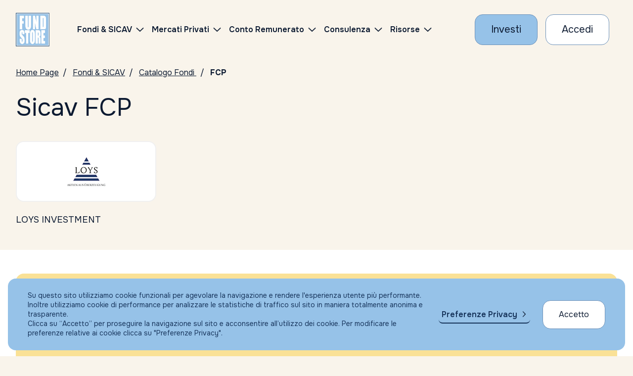

--- FILE ---
content_type: text/html; charset=UTF-8
request_url: https://www.fundstore.it/fs/fondi-e-sicav/FCP?socId=565
body_size: 75085
content:
<?xml version="1.0" encoding="UTF-8" ?>
<!DOCTYPE html>
<html xmlns="http://www.w3.org/1999/xhtml"><head>

	<title>FCP - Fundstore</title>
	<meta name="description" content="Scopri come gli schemi possono aiutarti a visualizzare performance, quotazioni e informazioni su comparti o fondi, semplificando la tua analisi finanziaria." />
	<link rel="canonical" href="https://www.fundstore.it/fs/fondi-e-sicav/FCP?socId=565" />

	


    <meta charset="utf-8" />
    <meta name="viewport" content="width=device-width, initial-scale=1, maximum-scale=1, user-scalable=no" />
    <meta http-equiv="X-UA-Compatible" content="IE=edge" />
    
    <meta name="keywords" content="Fondi comuni d'investimento, Fondi, Sicav, Conto Corrente, Gestori, Sim, Promotore, Consulente, Consulenza, Servizi per la consulenza indipendente, Investimenti, Portfolio fondi, Portafoglio, Portafoglio Fondi" />
    <meta name="copyright" content="Fundstore Copyright (C) 2020" />
    <meta name="expires" content="never" />
    <meta name="language" content="It" />
    <meta name="robots" content="Index, follow,NOODP,NOYDIR" />
    <meta name="Identifier-URL" content="https://www.fundstore.it" />

    <meta name="og:locale" content="it_IT" />
    <meta name="og:type" content="website" />
    <meta name="og:title" content="Acquisto Fondi Comuni d'Investimento - Consulenza Indipendente - Fundstore" />
    <meta name="og:description" content="Fundstore è il più fornito marketplace online di Fondi Comuni di Investimento e Sicav: l'unico che consente, agli investitori indipendenti come te, di operare direttamente dal proprio conto corrente in totale autonomia. e con ZERO commissioni di sottoscrizione, switch e rimborso. Nessun costo occulto, nessuna brutta sorpresa." />
    <meta name="og:url" content="https://www.fundstore.it/fs/home.faces" />
    <meta name="og:site_name" content="Fundstore" />
    <meta name="og:site" content="www.fundstore.it" />
    <meta name="og:image" content="https://www.fundstore.it/fs/resources/img/fs-placeholder-generic.png" />
    <meta name="og:image:width" content="1200" />
    <meta name="og:image:height" content="722" />
    
    
    <meta name="twitter:card" content="summary_large_image" />
    <meta name="twitter:site" content="@fundstore" />
    <meta name="twitter:creator" content="@fundstore" />
    <meta name="twitter:title" content="Opera su migliaia di fondi d'investimento e sicav con Fundstore" />
    <meta name="twitter:description" content="Fundstore è il più fornito marketplace online di Fondi Comuni di Investimento e Sicav: l'unico che consente, agli investitori indipendenti come te, di operare direttamente dal proprio conto corrente in totale autonomia. e con ZERO commissioni di sottoscrizione, switch e rimborso. Nessun costo occulto, nessuna brutta sorpresa." />
    <meta name="twitter:image:src" content="https://www.fundstore.it/fs/resources/img/fs-placeholder-generic.png" />
    <meta name="twitter:image:width" content="1200" />
    <meta name="twitter:image:height" content="722" />
    
    
    <meta name="apple-mobile-web-app-title" content="Fundstore" />
    <link rel="manifest" href="/fs/resources/assets/favicon/manifest.json?v=GvJGMg0MAj" />
    <link rel="apple-touch-icon" sizes="180x180" href="/fs/resources/assets/favicon/apple-touch-icon.png?v=GvJGMg0MAj" />
    <link rel="android-touch-icon" sizes="180x180" href="/fs/resources/assets/favicon/apple-touch-icon.png?v=GvJGMg0MAj" />
    <link rel="icon" type="image/png" sizes="32x32" href="/fs/resources/assets/favicon/favicon-32x32.png?v=GvJGMg0MAj" />
    <link rel="icon" type="image/png" sizes="16x16" href="/fs/resources/assets/favicon/favicon-16x16.png?v=GvJGMg0MAj" />
    <link rel="mask-icon" href="/fs/resources/assets/favicon/safari-pinned-tab.svg?v=GvJGMg0MAj" color="#5bbad5" />
    <link rel="shortcut icon" href="/fs/resources/assets/favicon/favicon.ico?v=GvJGMg0MAj" />
    <meta name="msapplication-config" content="/fs/resources/assets/favicon/browserconfig.xml?v=GvJGMg0MAj" />

    <meta name="theme-color" content="#ffffff" />    
	

	
    <meta name="smartbanner:title" content="Fundstore" />
    <meta name="smartbanner:author" content="Fundstore.it" />
    <meta name="smartbanner:price" content="Gratis" />
    <meta name="smartbanner:price-suffix-apple" content=" - Su App Store" />
    <meta name="smartbanner:price-suffix-google" content=" - Su Google Play" />
    <meta name="smartbanner:icon-apple" content="/fs/resources/assets/favicon/apple-touch-icon.png" />
    <meta name="smartbanner:icon-google" content="/fs/resources/assets/favicon/apple-touch-icon.png" />
    <meta name="smartbanner:button" content="VAI" />
    <meta name="smartbanner:button-url-apple" content="https://itunes.apple.com/it/app/fundstore/id1115574825?mt=8" />
    <meta name="smartbanner:button-url-google" content="market://details?id=it.fundstore.fundstore" />
    <meta name="smartbanner:enabled-platforms" content="android" />
    <meta name="smartbanner:disable-positioning" content="true" />
    

	
    <meta name="author" content="Fundstore.it" />
    <meta name="apple-itunes-app" content="app-id=1115574825" />
    
    <meta name="google-play-app" content="app-id=it.fundstore.fundstore" />    

    
    <link rel="preconnect" href="https://fonts.googleapis.com" />
    <link rel="preconnect" href="https://fonts.gstatic.com" /> 

    <link rel="stylesheet" type="text/css" href="https://fonts.googleapis.com/css2?family=Onest:wght@100..900&amp;display=swap" />
    <link rel="stylesheet" type="text/css" href="/fs/resources/css/styles.css?v=100" />
    <link rel="stylesheet" type="text/css" href="/fs/resources/css/styles_custom.css?v=100000" />
    <link rel="stylesheet" type="text/css" href="/fs/resources/css/libs/olark.css" />
   	<link rel="stylesheet" type="text/css" href="/fs/resources/css/libs/gdpr.css" />
    
    
        
    <script>
        var assetsRoot = "/fs/resources/"; // sostiture con path che contiene gli asset statici (es. "/fs/resources/assets/")
    </script>
	
		
		
		<script async="async" src="https://www.googletagmanager.com/gtag/js?id=AW-1049716853"></script>
		<script>
		  window.dataLayer = window.dataLayer || [];
		  function gtag(){dataLayer.push(arguments);}
		  gtag('js', new Date());
		  gtag('config', 'AW-1049716853');
		</script>
		
		
		<script>
		    (function(h,o,t,j,a,r){
		        h.hj=h.hj||function(){(h.hj.q=h.hj.q||[]).push(arguments)};
		        h._hjSettings={hjid:732880,hjsv:6};
		        a=o.getElementsByTagName('head')[0];
		        r=o.createElement('script');r.async=1;
		        r.src=t+h._hjSettings.hjid+j+h._hjSettings.hjsv;
		        a.appendChild(r);
		    })(window,document,'https://static.hotjar.com/c/hotjar-','.js?sv=');
		</script>
		
		<script type="text/javascript">
	    //<![CDATA[
			(function(w,d,s,l,i){
				w[l]=w[l]||[];
				w[l].push({'gtm.start':new Date().getTime(),event:'gtm.js'});
				var f=d.getElementsByTagName(s)[0],j=d.createElement(s);
				var dl=(l!='dataLayer'?'&l='+l:'');
				j.async=true;j.src='https://www.googletagmanager.com/gtm.js?id='+i+dl;
				f.parentNode.insertBefore(j,f);
			})(window,document,'script','dataLayer','GTM-5PNNC4W');
		//]]>	
		</script>

	
	

	<script type="text/javascript">
	//<![CDATA[
		function setCookieTrack(d, cname, cvalue, exdays) {
	        var dt = new Date();
	        dt.setTime(dt.getTime() + (exdays * 24 * 60 * 60 * 1000));
	        var expires = "expires=" + dt.toUTCString();
	        d.cookie = cname + "=" + cvalue + ";" + expires + ";path=/";
	    };
	    
		/* Ritorna l'array dei parametri dell'url */
		function getParamUrl(w)
		{
		    var vars = [], hash;
		    if (w.location.href.indexOf('?') > -1) {
			    var hashes = w.location.href.slice(w.location.href.indexOf('?') + 1).split('&');
			    for(var i = 0; i < hashes.length; i++)
			    {
			        hash = hashes[i].split('=');
			        vars.push(hash[0]);
			        var valore = hash[1];
			        if (valore.indexOf('#') > 0) {
			        	valore = valore.replace("#","");
			        }
			        vars[hash[0]] = valore;
			    }
		    }
		    return vars;
		}
		
		(function(w,d,c) {			
			var array = getParamUrl(w);
			if (array.indexOf(c) > -1) {
				var codice = array[c];			
				setCookieTrack(d, '+'+c+'+', codice, 1);
			}
		})(window,document,'s_id');
	//]]>	
	</script>
    
    
    <script type="text/javascript" src="/fs/resources/js/libs/jquery-3.7.1.min.js"></script>
    <script type="text/javascript" src="/fs/resources/js/libs/swiper-bundle.min.js"></script>
    <script type="text/javascript" src="/fs/resources/js/libs/handlebars.min.js"></script>
    <script type="text/javascript" src="/fs/resources/js/libs/nouislider.min.js"></script>
    <script type="text/javascript" src="/fs/resources/js/libs/tooltipster.bundle.js"></script> 
    <script type="text/javascript" src="/fs/resources/js/libs/highcharts.js"></script>
    <script type="text/javascript" src="/fs/resources/js/libs/modules/highcharts-accessibility.js"></script>
    <script type="text/javascript" src="/fs/resources/js/libs/dataTables.min.js"></script>
    <script type="text/javascript" src="/fs/resources/js/libs/dataTables.bootstrap5.min.js"></script>
    
    <script type="text/javascript" src="/fs/resources/js/libs/vendor/csi.js"></script>
    
    <script type="text/javascript" src="/fs/resources/js/scripts.js?V=11"></script>

	
    <script type="text/javascript" src="/fs/resources/js/libs/gdpr/gdpr.js"></script>
	<script type="text/javascript" src="/fs/resources/js/libs/gdpr/gdpr-cookie.js"></script>
	

	<script type="text/javascript" src="//widget.trustpilot.com/bootstrap/v5/tp.widget.bootstrap.min.js" async="async"></script>
    
     
    <script type="text/javascript" src="/fs/resources/js/components/accordion.js?v=0100"></script>
    
    <script type="text/javascript" src="/fs/resources/js/components/barometer.js?v=10"></script>
    <script type="text/javascript" src="/fs/resources/js/components/classesOnScroll.js"></script>
    <script type="text/javascript" src="/fs/resources/js/components/dataTables.js"></script>
    <script type="text/javascript" src="/fs/resources/js/components/footerMenu.js"></script>
    <script type="text/javascript" src="/fs/resources/js/components/iframe-loader.js"></script>
    <script type="text/javascript" src="/fs/resources/js/components/intersectionObserver.js"></script>
    <script type="text/javascript" src="/fs/resources/js/components/investmentComposition.js"></script>
    <script type="text/javascript" src="/fs/resources/js/components/modal.js"></script>
    <script type="text/javascript" src="/fs/resources/js/components/moreContent.js?v=0"></script>
    <script type="text/javascript" src="/fs/resources/js/components/navbarHeader.js"></script>
    <script type="text/javascript" src="/fs/resources/js/components/pie-chart.js"></script>
    <script type="text/javascript" src="/fs/resources/js/components/tabs-accordion-content.js?v=0100"></script>
    <script type="text/javascript" src="/fs/resources/js/components/searchBox.js"></script>
    <script type="text/javascript" src="/fs/resources/js/components/skipLinks.js"></script>
    <script type="text/javascript" src="/fs/resources/js/components/swiperCards.js"></script>
    <script type="text/javascript" src="/fs/resources/js/components/swiperHero.js?v=1"></script>
    <script type="text/javascript" src="/fs/resources/js/components/testComponent.js"></script>
    <script type="text/javascript" src="/fs/resources/js/components/tooltipster.js"></script>
    
    <script type="text/javascript" src="/fs/resources/js/components/fundCatalogueSearchForm.js?v=11111"></script>
    <script type="text/javascript" src="/fs/resources/js/components/topList.js"></script>
    <script type="text/javascript" src="/fs/resources/js/components/morningstarIframe.js"></script>
    <script type="text/javascript" src="/fs/resources/js/components/percentIndicator.js"></script>

    

	 
	<script type="text/javascript" src="/fs/resources/js/customInput.js?v=01"></script>
	<script type="text/javascript" src="/fs/resources/js/registrazione.js?v=01"></script>

	<script type="text/javascript">
		// <![CDATA[

		function confermaWishlist() {
			 if (!window.confirm("Sei sicuro di voler inserire fra i preferiti?")) 
			 	return false;
		   	 return true;		
		}
		
		function alertWishList(nn) {
			window.alert("Hai raggiunto il numero massimo di wishlist: "+ nn);
			return false;
		}

		// ]]>
	</script></head><body>

  <header id="main-navbar" class="navbar__wrapper">

	<div class="navbar container-fluid js-navbar">
   		<div class="navbar-elements align-items-center">

	       <a class="navbar-logo" href="/fs/home.faces" aria-label="FUNDSTORE">
	           <img src="/fs/resources/img/logo-fundstore.svg" alt="FUNDSTORE" />
	       </a>
   
		  	  	
              <div id="navigation-navbar" class="js-mobile-aria-hidden navbar-menu" aria-hidden="false">
                  <div class="navbar-inner">
                      <div class="menu-container" data-anchor="primary-menu" id="primary-menu" data-title="Skip to Navigation Menu">
                           <nav class="d-flex align-items-center ms-lg-3 ms-xl-5">
                              <ul class="menu">
                                  <li class="menu-item menu-item-has-children">
                                      <a href="/fs/fondi-e-sicav.faces">
                                          <span>Fondi &amp; SICAV</span>
                                      </a>
                                      
                                      <ul class="sub-menu sub-menu--2-columns">
                                          <li class="menu-item">
                                              <a href="/fs/fondi-e-sicav/ricerca-per-isin.faces">
                                                  <span>Catalogo fondi</span>
                                              </a>
                                          </li>
                                          <li class="menu-item">
                                              <a href="/fs/fondi-e-sicav/consulta-con-morningstar.faces">
                                                  <span>Consulta con Morningstar</span>
                                              </a>
                                          </li>
                                          <li class="menu-item">
                                              <a href="/fs/pir/piani-individuali-risparmio.faces">
                                                  <span>PIR</span>
                                              </a>
                                          </li>
                                          <li class="menu-item">
                                              <a href="/fs/fondi-e-sicav/piani-di-accumulo-pac.faces?catTyp=PAC">
                                                  <span>PAC</span>
                                              </a>
                                          </li>
                                          
                                          <li class="menu-item">
                                              <a href="/fs/fondi-e-sicav/top-list.faces">
                                                  <span>I migliori fondi (Top list)</span>
                                              </a>
                                          </li>
                                          <li class="menu-item">
                                              <a href="/fs/fondi-e-sicav/sottoscrizione-vendita-fondi.faces">
                                                  <span>Condizioni economiche</span>
                                              </a>
                                          </li>
                                          <li class="menu-item">
                                              <a href="/fs/fondi-e-sicav/trasferimento-fondi.faces">
                                                  <span>Trasferisci i tuoi fondi</span>
                                              </a>
                                          </li>
                                      </ul>
                                  </li>	
	                                 <li class="menu-item menu-item-has-children">
	                                      <a href="/fs/eltif/catalogo-eltif.faces">
	                                          <span>Mercati Privati</span>
	                                      </a>
	                                      
	                                      <ul class="sub-menu sub-menu--2-columns">
	                                          <li class="menu-item">
	                                              <a href="/fs/eltif/catalogo-eltif.faces">
	                                                  <span>Fondi ELTIF</span>
	                                              </a>
	                                          </li>
	                                 	</ul>
	                                 </li>

                                  <li class="menu-item menu-item-has-children">
                                      <a href="/fs/apri-conto-corrente-ifigest.faces">
                                          <span>Conto Remunerato</span>
                                      </a>
                                      <ul class="sub-menu">
                                          <li class="menu-item">
                                              <a href="/fs/apri-conto-corrente-ifigest.faces">
                                                  <span>Conto Corrente</span>
                                              </a>
                                          </li>    
                                      </ul>
                                  </li>
                                   <li class="menu-item menu-item-has-children">
			                                <a href="/fs/portafoglio-fundstore?colRef=1&amp;conRef=4">
			                                	Consulenza
			                                </a>
                                       <ul class="sub-menu">
                                       			<li class="menu-item">
	                                               <a href="/fs/portafoglio-fundstore?colRef=1&amp;conRef=4">
	                                                   <span>Consulenza Generica                                                                                                             </span>
	                                               </a>
	                                           </li>
                                       			<li class="menu-item">
	                                               <a href="/fs/portafoglio-altroconsumo?colRef=1&amp;conRef=5">
	                                                   <span>Portafogli Altroconsumo                                                                                                         </span>
	                                               </a>
	                                           </li>
	                                           <li class="menu-item">
	                                               <a href="/fs/gestioni-patrimoniali.faces">
	                                                   <span>Gestione patrimoniale</span>
	                                               </a>
	                                           </li>    
                                       </ul>
                                   </li>

                                  <li class="menu-item menu-item-has-children">
                                      <a href="https://risorse.fundstore.it">
                                          <span>Risorse</span>
                                      </a>
                                      <ul class="sub-menu">
                                       
                                          <li class="menu-item">
                                              <a href="https://risorse.fundstore.it/approfondimenti">
                                                  <span>Approfondimenti</span>
                                              </a>
                                          </li>
                                          
                                          <li class="menu-item">
                                              <a href="/fs/barometro.faces">
                                                  <span>Il barometro di Fundstore</span>
                                              </a>
                                          </li>
                                          <li class="menu-item">
                                              <a href="/fs/investire-in-fundstore-perche.faces">
                                                  <span>Perché investire con Fundstore</span>
                                              </a>
                                          </li>
                                          <li class="menu-item">
                                              <a href="/fs/investire-in-fundstore-perche.faces#sicurezzanelletransazioni">
                                                  <span>Sicurezza nelle transazioni</span>
                                              </a>
                                          </li>
                                          <li class="menu-item">
                                              <a href="/fs/investire-in-fundstore-faq.faces">
                                                  <span>FAQ</span>
                                              </a>
                                          </li>
                                      </ul>
                                  </li>
                              </ul>
                          </nav>
  
                          <div id="js-sub-menu-background" class="sub-menu-background">
                              <span></span>
                              <span></span>
                          </div>
  
                      </div>
                  </div>
              </div>
  
              
              <div class="row g-2 g-md-3 align-items-center flex-nowrap">
	                   <div class="col-auto">
	                       <a class="cta cta--primary" href="/fs/form-fase1.faces" aria-label="Investi con Fundstore">
	                           <span>Investi</span>
	                       </a>
	                   </div>
	                   <div class="col-auto">
	                       <a class="cta cta--secondary" href="/fs/login.faces" aria-label="Accesso Cliente">
	                          <span>Accedi</span>
	                       </a>
	                   </div>

               	<div class="col-auto">
                   <button role="button" class="navbar-button navbar-button__burger js-navbar-burger d-lg-none" aria-label="Menu" aria-expanded="false" data-target="navigation-navbar"><svg xmlns="http://www.w3.org/2000/svg" viewBox="0 0 24 24" width="24" height="24">
                           <g class="menu-state menu-state--is-not-active">
                               <path d="M0,11.7h24M0,4h24M0,20h24" fill="none" stroke="#17345b" stroke-width="2"></path>
                           </g>
                           <g class="menu-state menu-state--is-active">
                               <path d="M3.5,3.5l17,17M3.5,20.5L20.5,3.5" fill="none" stroke="#17345b" stroke-width="2"></path>
                           </g>
                       </svg>
              	</button>
              </div>
  		   </div>
    </div>
  	
  </div>
		
		<noscript><iframe src="https://www.googletagmanager.com/ns.html?id=GTM-5PNNC4W" height="0" width="0" style="display:none;visibility:hidden"></iframe></noscript>

</header>

    <main data-skip-link="Main">

		<section>
		    
		    <nav class="breadcrumbs container-fluid py-3" aria-label="Breadcrumbs">
		        <ul>
                    <li><a href="/fs/home.faces" aria-label="Vai alla Home Page">Home Page</a></li>
                    <li><a href="/fs/fondi-e-sicav.faces" aria-label="Vai a Fondi &amp; SICAV">Fondi &amp; SICAV</a></li>
                    <li><a href="/fs/fondi-e-sicav/ricerca-per-isin.faces">Catalogo Fondi </a></li>
           			<li aria-current="page">FCP</li>
		        </ul>
		    </nav>
		    
		    
		    <section class="hero-text">
		      <div class="container-fluid py-3">
		        <h1 class="h1 title">
		          	Sicav FCP
		        </h1>
		      </div>
		    </section>    
		
		    <div class="container-fluid">
			    <div class="logo-society mt-4">
						<img src="https://www.fundstore.it/doc/images/logo_societa/loys.gif" alt="FCP" title="FCP" />
			    </div>
		    </div>
				<div class="container-fluid mt-4">
					<div class="row">
						<div class="col-md-12">
				        	<p>LOYS INVESTMENT</p>
				        </div>
			        </div>        
				</div>

		    <div class="py-3 py-lg-4"></div>
		</section>

		<section class="section-background-white" data-skip-link="Top List">
			<div class="py-3 py-lg-4"></div>
		  
			
			<section class="cards-square-color">
		      <div class="container-fluid">
		          <div class="position-relative">
		              <div class="row g-4">
	                      <div class="col-md-12 col-lg-12 card__body-font-size">
	                          <div class="card card__container card--neutral-60 card--height-auto">
	                              <div class="card--notification">
	                                  <div>
	                                     <p class="card__title title h3">
	                                     	<span>Per cosa possono esserti utili gli schemi qui sotto?</span>
	                                     </p>
                                         <div class="mt-3 cms-txt">
                                            <ul class="mt-4">
											    <li>Visualizzare performance e quotazioni</li>
											    <li>Ottenere informazioni sul comparto o fondo</li>    
										  	</ul>
                                         </div>
	                                  </div>
	                              </div>
	                          </div>
	                      </div>
		              </div>
		          </div>
		      </div>
			</section>
		    
		    <div class="py-4 py-lg-5"></div><form id="j_id_1q" name="j_id_1q" method="post" action="/fs/fondi-e-sicav/societa-dett.faces" enctype="application/x-www-form-urlencoded">
			  	<div class="container-fluid">
				    <div class="accordion-table-list" role="table">
				      <div class="accordion-table-list__wrapper">
				        
				        <div class="accordion-table-list__header d-none d-lg-block" role="rowgroup">
				          <div class="row m-0" role="row">
				            <div class="accordion-table-list__header__col-button" role="columnheader"></div>
				            <div class="col-5 ps-4" role="columnheader">Comparto</div>
				            <div class="col-2" role="columnheader">AREA</div>
				            <div class="col-2" role="columnheader">TIPO</div>
				            <div class="col-1" role="columnheader">DIVISA</div>
				            <div class="col" role="columnheader"></div>
				          </div>
				        </div>
				    
				        
				      	<div role="rowgroup">
	          				
				      	</div>
				      </div>
				    </div>
				</div><input type="hidden" name="j_id_1q_SUBMIT" value="1" /><input type="hidden" name="javax.faces.ViewState" id="j_id__v_0:javax.faces.ViewState:1" value="5xA7Vdi9wVUs9ugld+U5F3fmkizicyZc2TKbQCJS3CLCqZZ/x1Ax0c6dsNvmMsoW3qNTEg==" autocomplete="off" /></form>
			<div class="py-4 py-lg-5"></div>

		</section>		  
  
	</main>  
	<footer class="footer" id="main-footer">
      <div class="footer__top">
        <div class="container-fluid">
            <nav class="row js-footer-nav">
                <div class="col-md-4 col-lg-2">
                    <div class="accordion accordion--mobile-only">
                        <a class="title h5 py-2 d-none d-md-block" href="/fs/fondi-e-sicav.faces">
                            <span>Fondi &amp; Sicav</span>
                        </a>
                        <button class="js-accordion-button accordion__button title h5 py-2 d-md-none" type="button">
                            <span>Fondi &amp; Sicav</span>
                        </button>
                        <div class="accordion__copy">
                            <ul>
                                <li class="menu-item">
                                    <a href="/fs/fondi-e-sicav/ricerca-per-isin.faces">
                                        <span>Catalogo fondi</span>
                                    </a>
                                </li>
                                <li class="menu-item">
                                    <a href="/fs/fondi-e-sicav/consulta-con-morningstar.faces">
                                        <span>Consulta con Morningstar</span>
                                    </a>
                                </li>
                                
                                <li class="menu-item">
                                    <a href="/fs/pir/piani-individuali-risparmio.faces">
                                        <span>PIR</span>
                                    </a>
                                </li>
                                <li class="menu-item">
                                    <a href="/fs/fondi-e-sicav/piani-di-accumulo-pac.faces?catTyp=PAC">
                                        <span>PAC</span>
                                    </a>
                                </li>
                                <li class="menu-item">
                                    <a href="/fs/fondi-e-sicav/top-list.faces">
                                        <span>I migliori fondi (Top list)</span>
                                    </a>
                                </li>
                                <li class="menu-item">
                                    <a href="/fs/fondi-e-sicav/sottoscrizione-vendita-fondi.faces">
                                        <span>Condizioni economiche</span>
                                    </a>
                                </li>
                                <li class="menu-item">
                                    <a href="/fs/fondi-e-sicav/trasferimento-fondi.faces">
                                        <span>Trasferisci i tuoi fondi</span>
                                    </a>
                                </li>
                            </ul>
                        </div>
                    </div>
                </div>
                <div class="col-md-4 col-lg-2">
	                	<div class="accordion accordion--mobile-only">
	                        <a class="title h5 py-2 d-none d-md-block" href="/fs/eltif/catalogo-eltif.faces">
	                            <span>Mercati Privati</span>
	                        </a>
	                        <button class="js-accordion-button accordion__button title h5 py-2 d-md-none" type="button">
	                            <span>Mercati Privati</span>
	                        </button>
	                        <div class="accordion__copy">
	                            <ul>
	                                <li class="menu-item">
	                                    <a href="/fs/eltif/catalogo-eltif.faces">
	                                        <span>Fondi ELTIF</span>
	                                    </a>
	                                </li>
								</ul>
							</div>
						</div>

                    <div class="accordion accordion--mobile-only">
                        <a class="title h5 py-2 d-none d-md-block" href="/fs/apri-conto-corrente-ifigest.faces">
                            <span>Conto Remunerato</span>
                        </a>
                        <button class="js-accordion-button accordion__button title h5 py-2 d-md-none" type="button">
                            <span>Conto Remunerato</span>
                        </button>
                        <div class="accordion__copy">
                            <ul>
                                <li class="menu-item">
                                    <a href="/fs/apri-conto-corrente-ifigest.faces">
                                        <span>Conto Corrente</span>
                                    </a>
                                </li>	
                            </ul>
                        </div>
                    </div>
                </div>
                <div class="col-md-4 col-lg-2">
	                    <div class="accordion accordion--mobile-only">
		                        <a class="title h5 py-2 d-none d-md-block" href="/fs/portafoglio-fundstore?colRef=1&amp;conRef=4">
		                            <span>Consulenza</span>
		                        </a>
	                        <button class="js-accordion-button accordion__button title h5 py-2 d-md-none" type="button">
	                            <span>Consulenza</span>
	                        </button>
	                        <div class="accordion__copy">
	                            <ul>
		                              	<li class="menu-item">
		                                    <a href="/fs/portafoglio-fundstore?colRef=1&amp;conRef=4">
		                                        <span>Consulenza Generica                                                                                                             </span>
		                                    </a>
		                                </li>
		                              	<li class="menu-item">
		                                    <a href="/fs/portafoglio-altroconsumo?colRef=1&amp;conRef=5">
		                                        <span>Portafogli Altroconsumo                                                                                                         </span>
		                                    </a>
		                                </li>
		                                <li class="menu-item">
		                                    <a href="/fs/gestioni-patrimoniali.faces">
		                                        <span>Gestione patrimoniale</span>
		                                    </a>
		                                </li>        
	                            </ul>
	                        </div>
	                    </div>

                    <div class="accordion accordion--mobile-only">
                        <a class="title h5 py-2 d-none d-md-block" href="https://risorse.fundstore.it">
                            <span>Risorse</span>
                        </a>
                        <button class="js-accordion-button accordion__button title h5 py-2 d-md-none" type="button">
                            <span>Risorse</span>
                        </button>
                        <div class="accordion__copy">
                            <ul>
	                            
                                <li class="menu-item">
                                    <a href="https://risorse.fundstore.it/approfondimenti">
                                        <span>Approfondimenti</span>
                                    </a>
                                </li>
                                
                                <li class="menu-item">
                                    <a href="/fs/barometro.faces">
                                        <span>Il barometro di Fundstore</span>
                                    </a>
                                </li>
                            </ul>
                        </div>
                    </div>
                </div>
                <div class="col-md-4 col-lg-2">
                    <div class="accordion accordion--mobile-only">
                        <a class="title h5 py-2 d-none d-md-block" href="/fs/investire-in-fundstore.faces">
                            <span>Supporto</span>
                        </a>
                        <button class="js-accordion-button accordion__button title h5 py-2 d-md-none" type="button">
                            <span>Supporto</span>
                        </button>
                        <div class="accordion__copy">
                            <ul>
                                <li class="menu-item">
                                    <a href="/fs/investire-in-fundstore-perche.faces">
                                        <span>Perché investire con Fundstore</span>
                                    </a>
                                </li>
                                <li class="menu-item">
                                    <a href="/fs/investire-in-fundstore-perche.faces#sicurezzanelletransazioni">
                                        <span>Sicurezza nelle transazioni</span>
                                    </a>
                                </li>
                                <li class="menu-item">
                                    <a href="/fs/investire-in-fundstore-faq.faces">
                                        <span>FAQ</span>
                                    </a>
                                </li>
                                <li class="menu-item">
                                    <a href="/fs/investire-in-fundstore-glossario.faces">
                                        <span>Glossario</span>
                                    </a>
                                </li>
                                <li class="menu-item">
	                                    <a href="/fs/investire-in-fundstore-faq.faces#ristampadelladoc">
	                                        <span>Ristampa della documentazione</span>
	                                    </a>    
                                </li>
                                <li class="menu-item">
                                    <a href="/fs/investire-in-fundstore-faq.faces#consulenzafinanziariaindipendente">
                                        <span>Servizi per la Consulenza Finanziaria Indipendente</span>
                                    </a>
                                </li>
                            </ul>
                        </div>
                    </div>
                </div>
                <div class="col-md-4 col-lg-2">
                    <div class="accordion accordion--mobile-only">
                        <a class="title h5 py-2 d-none d-md-block" href="/fs/chi-siamo.faces">
                            <span>Chi siamo</span>
                        </a>
                        <button class="js-accordion-button accordion__button title h5 py-2 d-md-none" type="button">
                            <span>Chi siamo</span>
                        </button>
                        <div class="accordion__copy">
                            <ul>
                                <li class="menu-item">
                                    <a href="/fs/chi-siamo.faces#fundstore">
                                        <span>Fundstore</span>
                                    </a>
                                </li>
                                <li class="menu-item">
                                    <a href="/fs/chi-siamo.faces#ifigest">
                                        <span>Banca Ifigest S.p.A.</span>
                                    </a>
                                </li>
                                <li class="menu-item">
                                    <a href="/fs/chi-siamo.faces#people">
                                        <span>People</span>
                                    </a>
                                </li>
                                <li class="menu-item">
                                    <a href="/fs/chi-siamo.faces#contatti">
                                        <span>Contatti</span>
                                    </a>
                                </li>
                                <li class="menu-item">
                                    <a href="/fs/fundstore-corner.faces">
                                        <span>Fundstore Corner</span>
                                    </a>
                                </li>
                            </ul>
                        </div>
                    </div>
                    <div class="my-3 my-md-0">
                        <div class="title h5 py-2 mb-3">
                            <span>Contattaci</span>
                        </div>
                        <ul>
                            <li class="menu-item">
                            	<a class="tel" href="tel:055 24631"><span>055 24631</span></a>
                            </li>
                            <li class="menu-item">
                                 <a href="mailto:info@fundstore.it" target="_blank" rel="noopener">
                                     <span>info@fundstore.it</span>
                                 </a>
                            </li>
                        </ul>
                    </div>
                </div>

                <div class="col-md-4 col-lg-2">
                    <div>
                        <div class="title h5 py-2 d-md-none">
                            <span>Scarica l'app</span>
                        </div>
                        <ul>
                            <li>
                                <a class="app" href="https://itunes.apple.com/it/app/fundstore/id1115574825?mt=8" target="_blank" aria-label="Fundstore app su App Store per IOS">
                                    <img src="/fs/resources/img/icons/download_apple.svg" alt="Scarica su App Store" />
                                </a>
                            </li>
                            <li>
                                <a class="app" href="https://play.google.com/store/apps/details?id=it.fundstore.fundstore" target="_blank" aria-label="Fundstore app su Play Store per Android">
                                    <img src="/fs/resources/img/icons/download_google.svg" alt="Scarica su Play Store" />
                                </a>
                            </li>
                        </ul>
                    </div>

                    <div class="mt-3 mt-lg-4">
                        <div class="title h5 py-2 d-md-none">
                            <span>Seguici</span>
                        </div>
                        <ul class="social">
                            <li>
                                <a href="http://www.facebook.com/fundstore" target="_blank">
                                    <img src="/fs/resources/img/icons/facebook.svg" alt="Facebook" title="Facebook" />
                                </a>
                            </li>
                            
                            <li>
                                <a href="https://www.instagram.com/fundstore.it/" target="_blank">
                                    <img src="/fs/resources/img/icons/instagram-blue.svg" alt="Instagram" title="Instagram" />
                                </a>
                            </li>
                            <li>
                                <a href="https://www.linkedin.com/company/fundstore.it" target="_blank">
                                    <img src="/fs/resources/img/icons/linkedin.svg" alt="LinkedIn" title="LinkedIn" />
                                </a>
                            </li>
                        </ul>
                    </div>

                    <div class="mt-3 mt-lg-4">
                        <ul>
                            <li class="menu-item">
                                <a href="/fs/informativa-legale.faces">
                                    <span>Informativa legale</span>
                                </a>
                            </li>
                            <li class="menu-item">
                                <a href="/fs/fogli-informativi.faces">
                                    <span>Documentazione contrattuale</span>
                                </a>
                            </li>
                            <li class="menu-item">
                                <a href="/fs/trattamento-dati-personali.faces">
                                    <span>Trattamento dati personali</span>
                                </a>
                            </li>
                            <li class="menu-item">
                                <a href="#" title="cookie settings" class="gdpr-preferences">
                                    <span>Impostazioni Cookies</span>
                                </a>
                            </li>
                            <li class="menu-item">
                                <a href="/fs/dichiarazione-accessibilita.faces" title="Dichiarazione di accessibilità">
                                    <span>Dichiarazione di accessibilità</span>
                                </a>
                            </li>
                        </ul>
                    </div>
                </div>

            </nav>
        </div>
      </div>

      <div class="footer__bottom">
        <div class="container-fluid">
            <div class="row gy-5 align-items-center">
                <div class="col-sm-6 col-md-4 order-md-1">
                    <p class="text-size-small">
                        © Fundstore
                        <br />
                        Collocatore autorizzato:
                        <br class="d-md-none" />
                        Banca Ifigest SpA
                        <br />
                        P.Iva: 04337180485
                    </p>
                </div>
                <div class="col-sm-6 col-md-4 order-md-3 text-md-end">
                    <ul>
                        <li><a href="http://www.bancaifigest.it/" target="_blank"><img src="/fs/resources/img/footer/banca-ifigest.png" alt="Banca Ifigest" /></a></li>
                        <li><img src="/fs/resources/img/footer/fundstore.png" alt="FUNDSTORE" /></li>
                    </ul>
                </div>
                <div class="col-md-4 order-md-2">
                    
                </div>
            </div>
        </div>
      </div>
	</footer>

<script type="text/javascript">
	// <![CDATA[

	var idCommandLink = null;
	var idInputSalta  = null;

	// Mostra popup 2FA: richiamato dalle singole pagine
	function showLoaderLogin(idCl, idIh) {

		idCommandLink = idCl;
		idInputSalta  = idIh;

		// Se attivata 2FA, utenza APP, rapporto Attivo
		if ('false' == 'true') {

			//configPopUp2FAPwdTrs('popup-2FA');

			// Utente abilitato APP (visualizza popup + attendi notifica)
			if ('' == 'true') {

				var popup = document.getElementById("popup-pwdtrs2FAOk");
				popup.click();  // this will trigger the click event

				document.getElementById(idCommandLink).click();

			} else if ('' == 'CLI'  &&
					   'false' == 'true') { // datiSess.operatore.rapporto.hasCCIfigest2FA

				// Utente NON abilitato APP	(visualizza popup)
		    	var popup = document.getElementById("popup-pwdtrs2FANok");
				popup.click();

			} else {
				prosegui("1");
			}

		} else {
			prosegui("1");
		}

		return;
	}

	// Mostra popup 2FA per adviceConf.xhtml dove non ci sono dati in sessione
	function showLoaderLoginAdviceConf(idCl, idIh, notificaInviata) {

		idCommandLink = idCl;
		idInputSalta  = idIh;

		var op = document.getElementById(idInputSalta).value;
		
		// Se inviata notifica
		if (op == '0') {

			// Utente abilitato APP (visualizza popup + attendi notifica)
			if (notificaInviata == 'S') {

				var popup = document.getElementById("popup-pwdtrs2FAOk");
				popup.click();  // this will trigger the click event

				document.getElementById(idCommandLink).click();

			/*} else if ('false' == 'true') { // datiSess.operatore.rapporto.hasCCIfigest2FA
			// Utente NON abilitato APP	(visualizza popup)
		    	var popup = document.getElementById("popup-pwdtrs2FANok");
				popup.click();
			*/
			} else {
				prosegui("1");
			}

		} else {
			prosegui("1");
		}

		return;
	}	

	// operazione: 1=Continua senza autenticazione; 2=Reinv; 0=Wait
	function prosegui(operazione) {
		document.getElementById(idInputSalta).value = operazione;
		document.getElementById(idCommandLink).click();
		if (operazione != 0) {
			showLoadingLogin();
		}
	}

	// ]]>
</script><form id="j_id_1v:j_id_1x:j_id_1z" name="j_id_1v:j_id_1x:j_id_1z" method="post" action="/fs/fondi-e-sicav/societa-dett.faces" enctype="application/x-www-form-urlencoded">
	<section class="section-background-white" data-skip-link="Password di transazione">

		
	    <div class="container-fluid">
			<a id="popup-pwdtrs2FAOk" href="#" class="js-modal" data-target="rend2FA-popupPwdtrs" style="display: none;">Open popup password di transazione</a>

	        <div class="modal modal--warning" id="rend2FA-popupPwdtrs" role="dialog" aria-labelledby="popup-pwdtrs2FAOkTitle" aria-modal="true">
	            <div class="modal__container">
	                <div class="modal__header">
	                    <div class="row">
	                        <div class="col">
	                            <div class="modal--warning__icon">
	                                <img src="/fs/resources/img/icons/warning.svg" />
	                            </div>
	                            <p id="popup-pwdtrs2FAOkTitle" class="title h3">CONTROLLA IL TUO SMARTPHONE</p>
	                        </div>
	                        <div class="col-auto">
	                        	
	                        </div>
	                    </div>
	                </div>

	                <div class="js-modal-content modal__content py-3"> 
	                    <p>Questo passaggio aggiuntivo dimostra che sei tu che stai provando ad eseguire l'accesso.<br />
							Abbiamo inviato una notifica al tuo smartphone.<br />
							Tocca la notifica o apri l'app Fundstore per proseguire.
						</p>
						<p><br /><strong>Non hai ricevuto la notifica di accesso? </strong></p>
	                </div>
	                <div class="modal--warning__cta pt-4">
	                    <div class="row">
	                        <div class="col-12 col-md d-flex align-items-center">
	                        	<a onclick="prosegui('2');" class="link link--secondary" style="cursor: pointer;" aria-label="Invia di nuovo">
							 		<span>INVIA DI NUOVO</span>
							 	</a>
	                        </div>
		                        <div class="col-12 col-md d-flex align-items-center">
		                        	<a onclick="prosegui('1');" class="link link--secondary" style="cursor: pointer;" aria-label="Continua senza autenticazione">
								 		<span>CONTINUA SENZA AUTENTICAZIONE</span>
								 	</a>
		                        </div>    
	                        <div class="col-12 mt-4 mt-md-0 col-md text-md-end">
	                            <a class="cta cta--primary" href="/fs/video-tutorial-2FA.faces" aria-label="Scopri di più">
	                                <span>Scopri di più</span>
	                            </a>
	                        </div>
	                    </div>
	                </div>
	            </div>
	        </div>
	    </div>
	</section>

	
	<section class="section-background-white" data-skip-link="Login 2FA obbligatoria">
	  	<div class="container-fluid">
	  		<a id="popup-pwdtrs2FANok" href="#" class="js-modal" data-target="rend2FA-popupPwdtrs2" style="display: none;">Open popup password di transazione</a>
			<div class="modal modal--warning" id="rend2FA-popupPwdtrs2" role="dialog" aria-labelledby="popup-pwdtrs2FANokTitle" aria-modal="true">
	            <div class="modal__container">
	                <div class="modal__header">
	                    <div class="row">
	                        <div class="col">
	                            <div class="modal--warning__icon">
	                                <img src="/fs/resources/img/icons/warning.svg" />
	                            </div>
	                            <p id="popup-pwdtrs2FANokTitle" class="title h3">MESSAGGIO IMPORTANTE</p>
	                        </div>
	                        <div class="col-auto">
	                        	
	                        </div>
	                    </div>
	                </div>
	
	                <div class="js-modal-content modal__content py-3" tabindex="0">
	                    <p>
							Dal <b></b>
							per accedere ai servizi sarà necessaria<br /> l’autenticazione tramite l’applicazione Fundstore.
						</p>
	                </div>
	                <div class="modal--warning__cta pt-4">
	                    <div class="row">
	                        <div class="col-12 col-md d-flex align-items-center">
	                        	<a onclick="prosegui('1');" style="cursor: pointer; color: #0C1A31;" class="link link--secondary" aria-label="Invia di nuovo">
							 		<span>VISUALIZZA IN UN ALTRO MOMENTO</span>
							 	</a>
	                        </div>
	                        <div class="col-12 mt-4 mt-md-0 col-md text-md-end">
	                            <a class="cta cta--primary" href="/fs/video-tutorial-2FA.faces" aria-label="Scopri di più">
	                                <span>Scopri di più</span>
	                            </a>
	                        </div>
	                    </div>
	                </div>
	            </div>
	        </div>

		</div>
	</section><input type="hidden" name="j_id_1v:j_id_1x:j_id_1z_SUBMIT" value="1" /><input type="hidden" name="javax.faces.ViewState" id="j_id__v_0:javax.faces.ViewState:2" value="5xA7Vdi9wVUs9ugld+U5F3fmkizicyZc2TKbQCJS3CLCqZZ/x1Ax0c6dsNvmMsoW3qNTEg==" autocomplete="off" /></form>


<div class="gdpr-overlay"></div>


<div class="gdpr gdpr-privacy-bar">
    <div class="gdpr-wrapper">
        <div class="gdpr-content">
            <p>Su questo sito utilizziamo cookie funzionali per agevolare la navigazione e rendere l'esperienza utente più performante. Inoltre utilizziamo cookie di performance per analizzare le statistiche di traffico sul sito in maniera totalmente anonima e trasparente.<br />
            Clicca su “Accetto” per proseguire la navigazione sul sito e acconsentire all’utilizzo dei cookie. 
            Per modificare le preferenze relative ai cookie clicca su &quot;Preferenze Privacy&quot;. 
            </p>
        </div>
        <div class="gdpr-right">
            <button class="gdpr-preferences" type="button">Preferenze Privacy</button>
            <button class="gdpr-agreement" type="button">Accetto</button>
        </div>
    </div>
</div>


<div class="gdpr gdpr-privacy-preferences">
    <div class="gdpr-wrapper">
        
        <form class="gdpr-privacy-preferences-frm">
            
            <header>
                <div class="gdpr-box-title">
                    <h3>Preferenze Privacy</h3>
                    <span class="gdpr-close"></span>
                </div>
            </header>
            
            <div class="gdpr-mobile-menu">
                <button type="button">Opzioni</button>
            </div>
            
            <div class="gdpr-content">
                <ul class="gdpr-tabs">
                    <li>
                        <button type="button" class="gdpr-tab-button gdpr-active" data-target="gdpr-consent-management">
                            Gestione delle preferenze
                        </button>
                    </li>
                    <li>
                        <button type="button" class="gdpr-tab-button gdpr-cookie-settings" data-target="funzionali">Impostazione Cookie</button>
                        <ul class="gdpr-subtabs">
                            <li>
                                <button type="button" data-target="funzionali">Cookie Funzionali</button>
                            </li>
                            <li>
                                <button type="button" data-target="performance">Cookie Statistici e di Marketing</button>
                            </li>
                            							
                        </ul>
                    </li>
                </ul>


                <div class="gdpr-tab-content">
                    
                    <div class="gdpr-consent-management gdpr-active">
                        <header>
                            <h4>Gestione delle preferenze</h4>
                        </header>

                        
                        <div class="gdpr-info">    
                            <p>Navigando su questo sito, consenti l’utilizzo dei tuoi dati come descritto nella nostra Privacy Policy.</p>
                            <div class="gdpr-cookies-used">
                                <div class="gdpr-cookie-title">
                                    <p>Privacy Policy</p>
                                    <span class="gdpr-always-active">Richiesto</span>
                                    <input type="hidden" name="user_consents" value="privacy-policy" checked="checked" style="display:none;" />
                                </div>

                                
                                <div class="gdpr-cookies">
                                    <span>Dichiaro di avere letto e di accettare la <a href="/fs/trattamento-dati-personali.faces" target="_blank">Privacy Policy</a>.</span>
                                </div>
                            </div>
                        </div>
                    </div>
                    <div class="funzionali">
                        <header>
                            <h4>Cookie Funzionali</h4>
                        </header>
                        
                        <div class="gdpr-info">
                            <p>
                               I cookie funzionali contribuiscono a rendere fruibili i contenuti di un sito web, abilitando le funzioni di base come la navigazione della pagina e l'accesso alle aree protette del sito. Il sito web non può funzionare correttamente senza questi cookie.
                               <br /> Questa tipologia di cookie comprende anche quelli necessari per il corretto e completo funzionamento della chat interattiva (Olark). A questo proposito, <a href="https://www.olark.com/help/cookies" target="_blank">qui potete trovare tutti i dettagli</a>.
                            </p>
                            <div class="gdpr-cookies-used">
                                <div class="gdpr-cookie-title">
                                    <p>Cookie utilizzati</p>
                                    <span class="gdpr-always-active">Sempre attivi</span>
                                    
                                    <input type="hidden" name="approved_cookies" checked="checked" />
                                </div>

                                <div class="gdpr-cookies" style="display: none;">
                                    
                                    <span id="cookieFunctionalList"></span>
                                </div>
                            </div>
                        </div>
                    </div>
                    <div class="performance">
                        <header>
                            <h4>Cookie Statistici e di Marketing</h4>
                        </header>
                        
                        <div class="gdpr-info">
                            <p>
                               Sono cookie utilizzati per raccogliere e analizzare il traffico e l'utilizzo del sito in modo anonimo. Questi cookie, pur senza identificare l'utente, consentono, per esempio, di rilevare se il medesimo utente torna a collegarsi in momenti diversi. Permettono inoltre di monitorare il sistema e migliorarne le prestazioni e l'usabilità.
                           <br />In particolare, utilizziamo: <br />
                           1) I cookies di <b>Google Analytics</b> per generare i rapporti sulle interazioni dei visitatori con i siti web. Questi cookie vengono utilizzati per memorizzare informazioni che non consentono l'identificazione personale degli utenti. (<a href="https://www.google.com/intl/it_ALL/analytics/learn/privacy.html" target="_blank">più info</a>)
                           <br />
                           2) I cookies del servizio di remarketing e behavioral targeting fornito da Google che, senza alcuna identificazione personale dell'utente, collega l'attività del sito Fundstore al network pubblicitario di <b>Google Adwords</b> e <b>Doubleclick</b>. (<a href="https://policies.google.com/privacy?hl=it" target="_blank">più info</a>)
                            </p>
                            <div class="gdpr-cookies-used">
                                <div class="gdpr-cookie-title">
                                    <p>Attivazione/Disattivazione Cookies</p>
                                    <label class="gdpr-switch">
                                        
                                        <input type="checkbox" id="performanceCookie" name="approved_cookies" />
                                        <span class="gdpr-slider round"></span>
                                    </label>
                                </div>
                                
                                <div class="gdpr-cookies" style="display: none;">
                                    <span id="cookiePreferenceList"></span>
                                </div>
                            </div>
                        </div>
                    </div>
                    
                </div> 
             </div>
             
             <footer>
            	<input class="gdpr-agree" type="submit" value="Salva" />

              	
                 
                 <span><a href="/fs/trattamento-dati-personali.faces" target="_blank">Maggiori informazioni</a></span>
             </footer>
        </form>
    </div>
</div>


<script data-cfasync="false" type="text/javascript">
/*<![CDATA[*/
	window.olark||(function(c){var f=window,d=document,l=f.location.protocol=="https:"?"https:":"http:",z=c.name,r="load";var nt=function(){
	f[z]=function(){
		(a.s=a.s||[]).push(arguments)};var a=f[z]._={
	},q=c.methods.length;while(q--){(function(n){f[z][n]=function(){
		f[z]("call",n,arguments)}})(c.methods[q])}a.l=c.loader;a.i=nt;a.p={
		0:+new Date};a.P=function(u){
		a.p[u]=new Date-a.p[0]};function s(){
		a.P(r);f[z](r)}f.addEventListener?f.addEventListener(r,s,false):f.attachEvent("on"+r,s);var ld=function(){function p(hd){
		hd="head";return["<",hd,"></",hd,"><",i,' onl' + 'oad="var d=',g,";d.getElementsByTagName('head')[0].",j,"(d.",h,"('script')).",k,"='",l,"//",a.l,"'",'"',"></",i,">"].join("")}var i="body",m=d[i];if(!m){
		return setTimeout(ld,100)}a.P(1);var j="appendChild",h="createElement",k="src",n=d[h]("div"),v=n[j](d[h](z)),b=d[h]("iframe"),g="document",e="domain",o;n.style.display="none";m.insertBefore(n,m.firstChild).id=z;b.frameBorder="0";b.id=z+"-loader";if(/MSIE[ ]+6/.test(navigator.userAgent)){
		b.src="javascript:false"}b.allowTransparency="true";v[j](b);try{
		b.contentWindow[g].open()}catch(w){
		c[e]=d[e];o="javascript:var d="+g+".open();d.domain='"+d.domain+"';";b[k]=o+"void(0);"}try{
		var t=b.contentWindow[g];t.write(p());t.close()}catch(x){
		b[k]=o+'d.write("'+p().replace(/"/g,String.fromCharCode(92)+'"')+'");d.close();'}a.P(2)};ld()};nt()})({
	loader: "static.olark.com/jsclient/loader0.js",name:"olark",methods:["configure","extend","declare","identify"]});
	/* custom configuration goes here (www.olark.com/documentation) */
	olark.identify('2293-258-10-2300');
	olark.configure("system.localization", "it-IT"); // Italian (Italy)
    olark.configure('system.hb_show_as_tab', false);
    olark.configure('system.hb_show_button_text', false);
    olark.configure('system.hb_primary_color', '#96C2E8');
    olark.configure('system.hb_dark_theme', false);
/*]]>*/</script>
<noscript><a href="https://www.olark.com/site/2293-258-10-2300/contact" title="Contact us" target="_blank">Questions? Feedback?</a> powered by <a href="https://www.olark.com?welcome" title="Olark live chat software">Olark live chat software</a></noscript>


<div class="modal" id="informativaTotaliDossier" role="dialog" aria-labelledby="informativaTotaliDossierTitle" aria-modal="true">
    <div class="modal__container">
        <div class="modal__header px-3 px-lg-4 py-3">
            <div class="row align-items-center">
                <div class="col">
                    <p id="informativaTotaliDossierTitle" class="title h4">NOTA IMPORTANTE</p>
                </div>
                <div class="col-auto">
                    <button type="button" class="js-modal-close modal__close" data-target="informativaTotaliDossier" aria-label="Close" lang="en">
                        <img src="/fs/resources/img/icons/close.svg" />
                    </button>
                </div>
            </div>
        </div>

        <div class="js-modal-content modal__content cms-txt px-3 px-lg-4 py-4" tabindex="0">
            <p>Il valore <strong>Totale Sottoscrizioni</strong> è espresso in Euro e calcolato come la somma algebrica di tutte 
				le sottoscrizioni disposte su www.fundstore.it al lordo di costi ed oneri.<br />
				Le posizioni <em>generate da un trasferimento di portafoglio da altro collocatore a Fundstore</em> (cioe' i movimenti con causale <em>CAR</em> 
				nell'Elenco Movimenti) sono calcolate come <em>Sottoscrizioni</em> e valorizzate secondo i prezzi di carico che ci sono stati comunicati 
				dalla Banca Corrispondente/Depositaria della Sicav/SGR.<br />
				Le posizioni <em>oggetto di un trasferimento di portafoglio da Fundstore verso altro collocatore</em> (cioè i movimenti con causale <em>SCA</em> 
				nell'Elenco Movimenti) sono calcolate come <em>Riscatti</em> e valorizzate di conseguenza:
				<em>(numero di quote) x (NAV giorno dello scarico quote) x (eventuale
				cambio contro EUR)</em>
			</p>
			<p>	
				Il valore <strong>Totale Riscatti</strong> è espresso in Euro e calcolato come la somma algebrica di tutti i 
				riscatti valorizzati al NAV del riscatto secondo la formula:<br />
				<em>(numero di quote) x (NAV giorno del riscatto) x (eventuale cambio contro EUR)</em>.
			</p>
        </div>
    </div>
</div>


<div class="modal" id="legendaMovimenti" role="dialog" aria-labelledby="legendaMovimentiTitle" aria-modal="true">
    <div class="modal__container">
        <div class="modal__header px-3 px-lg-4 py-3">
            <div class="row align-items-center">
                <div class="col">
                    <p id="legendaMovimentiTitle" class="title h4">LEGENDA</p>
                </div>
                <div class="col-auto">
                    <button type="button" class="js-modal-close modal__close" data-target="legendaMovimenti" aria-label="Close" lang="en">
                        <img src="/fs/resources/img/icons/close.svg" />
                    </button>
                </div>
            </div>
        </div>

        <div class="js-modal-content modal__content px-3 px-lg-4 py-4" tabindex="0">
			<h3>Operazione:</h3>
			<table>
			  <tr>
			    <td style="width:20px;">SOT</td>
			    <td style="width:10px;">=</td>
			    <td>Sottoscrizione.</td>
			  </tr>
			  <tr>
			    <td>SOA</td>
			    <td>=</td>
			    <td>Sottoscrizione per numero di azioni.</td>
			  </tr>
			  <tr>
			    <td>SO2</td>
			    <td>=</td>
			    <td>Sottoscrizione Gimme 5.</td>
			  </tr>
			  <tr>
			    <td>SOP</td>
			    <td>=</td>
			    <td>Sottoscrizione PIR.</td>
			  </tr>
			  <tr>
			    <td>PAC</td>
			    <td>=</td>
			    <td>P.A.C.</td>
			  </tr>
			  <tr>
			    <td>VEN</td>
			    <td>=</td>
			    <td>Rimborso.</td>
			  </tr>
			  <tr>
			    <td>SW-</td>
			    <td>=</td>
			    <td>Rimborso nello switch.</td>
			  </tr>
			  <tr>
			    <td>SW+</td>
			    <td>=</td>
			    <td>Sottoscrizione nello switch.</td>
			  </tr>
			  <tr>
			    <td>TR-</td>
			    <td>=</td>
			    <td>Trasferimento, rimborso dalla banca corrispondente.</td>
			  </tr>
			  <tr>
			    <td>TR+</td>
			    <td>=</td>
			    <td>Trasferimento, sottoscrizione dalla banca corrispondente.</td>
			  </tr>
			  <tr>
			    <td>TS-</td>
			    <td>=</td>
			    <td>Trasferimento, rimborso.</td>
			  </tr>
			  <tr>
			    <td>TS+</td>
			    <td>=</td>
			    <td>Trasferimento, sottoscrizione.</td>
			  </tr>
			  <tr>
			    <td>DIV</td>
			    <td>=</td>
			    <td>Dividendi.</td>
			  </tr>
			  <tr>
			    <td>DII</td>
			    <td>=</td>
			    <td>Dividendi per importo.</td>
			  </tr> 
			  <tr>
			    <td>CAR/CA2</td>
			    <td>=</td>
			    <td>Carichi.</td>
			  </tr> 
			  <tr>
			    <td>SCA/SC2</td>
			    <td>=</td>
			    <td>Scarichi.</td>
			  </tr> 		  		   
			</table>

			<h3 class="pt-4">Stato:</h3>
			<table>
			  <tr>
			    <td style="width:10px;">P</td>
			    <td style="width:10px;">=</td>
			    <td>Prenotato.</td>
			  </tr>		  
			  <tr>
			    <td>I</td>
			    <td>=</td>
			    <td>Immesso, con possibilità di esercitare il diritto di recesso.</td>
			  </tr>
			  <tr>
			    <td>A</td>
			    <td>=</td>
			    <td>Approvato.</td>
			  </tr>
			  <tr>
			    <td>V</td>
			    <td>=</td>
			    <td>Validato.</td>
			  </tr>
			  <tr>
			    <td>T</td>
			    <td>=</td>
			    <td>Trasmesso.</td>
			  </tr>
			  <tr>
			    <td>R</td>
			    <td>=</td>
			    <td>Eseguito.</td>
			  </tr>
			  <tr>
			    <td>C</td>
			    <td>=</td>
			    <td>Cancellato.</td>
			  </tr>  
			</table>

			<h3 class="pt-4">Esito (dell'esecuzione):</h3>
			<table>
			  <tr>
			    <td style="width:10px;">*</td>
			    <td style="width:10px;">=</td>
			    <td>Operazione eseguita con successo.</td>
			  </tr>
			  <tr>
			    <td>N</td>
			    <td>=</td>
			    <td>Operazione annullata.</td>
			  </tr>
			  <tr>
			    <td>S</td>
			    <td>=</td>
			    <td>Operazione stornata.</td>
			  </tr>
			  <tr>
			    <td>E</td>
			    <td>=</td>
			    <td>Operazione non eseguita.</td>
			  </tr>
			  <tr>
			    <td>C</td>
			    <td>=</td>
			    <td>Operazione cancellata.</td>
			  </tr>
			</table>
			<br />

        </div>
    </div>
</div>


<div class="modal" id="legendaCcgSts" role="dialog" aria-labelledby="legendaCcgStsTitle" aria-modal="true">
    <div class="modal__container">
        <div class="modal__header px-3 px-lg-4 py-3">
            <div class="row align-items-center">
                <div class="col">
                    <p id="legendaCcgStsTitle" class="title h4">LEGENDA</p>
                </div>
                <div class="col-auto">
                    <button type="button" class="js-modal-close modal__close" data-target="legendaCcgSts" aria-label="Close" lang="en">
                        <img src="/fs/resources/img/icons/close.svg" />
                    </button>
                </div>
            </div>
        </div>

        <div class="js-modal-content modal__content px-3 px-lg-4 py-4" tabindex="0">
			<h3 class="pt-4">Stati Conto Gestito</h3>
			<p class="mt-3"><strong>I</strong> = registrazione con richiesta apertura conto gestito</p>
			<p><strong>P</strong> = richiesta apertura conto gestito con versamento</p>
			<p><strong>D</strong> = ricevuto modulo firmato <b>oppure</b> versamento iniziale</p>
			<p><strong>A</strong> = conto gestito attivo</p>
			<p><strong>C</strong> = conto gestito chiuso</p>
			<br />
        </div>
    </div>
</div>


<div class="modal" id="legendaInfocert" role="dialog" aria-labelledby="legendaInfocert" aria-modal="true">
    <div class="modal__container">
        <div class="modal__header px-3 px-lg-4 py-3">
            <div class="row align-items-center">
                <div class="col">
                    <p id="legendaInfocertTitle" class="title h4">FIRMA DIGITALE</p>
                </div>
                <div class="col-auto">
                    <button type="button" class="js-modal-close modal__close" data-target="legendaInfocert" aria-label="Close" lang="en">
                        <img src="/fs/resources/img/icons/close.svg" />
                    </button>
                </div>
            </div>
        </div>

        <div class="js-modal-content modal__content px-3 px-lg-4 py-4" tabindex="0">
			<p class="cms-txt mb-5">
				Per firmare digitalmente i moduli di registrazione è necessario attivare il servizio di <b>Firma Elettronica Qualificata (FEQ) di InfoCert</b>.<br />
				InfoCert è una delle principali Certification Authority (Ente Certificatore) a livello europeo per i servizi di Firma Digitale ed è accreditato in Italia dall'AgID (Agenzia per l'Italia Digitale).<br />
				Per maggiori informazioni su InfoCert puoi consultare <a href="https://www.infocert.it/chi-siamo" target="_blank">questa pagina</a>.
			</p>
        </div>
    </div>
</div>


<div class="modal" id="legendaSotEet" role="dialog" aria-labelledby="legendaSotEet" aria-modal="true">
    <div class="modal__container">
        <div class="modal__header px-3 px-lg-4 py-3">
            <div class="row align-items-center">
                <div class="col">
                    <p id="legendaSotEetTitle" class="title h4">NOTA IMPORTANTE</p>
                </div>
                <div class="col-auto">
                    <button type="button" class="js-modal-close modal__close" data-target="legendaSotEet" aria-label="Close" lang="en">
                        <img src="/fs/resources/img/icons/close.svg" />
                    </button>
                </div>
            </div>
        </div>

        <div class="js-modal-content modal__content px-3 px-lg-4 py-4" tabindex="0">
			<p class="cms-txt mb-5">
				La legge 9 dicembre 2021, n. 220 (di seguito Legge) ha introdotto nell’ordinamento italiano, a far tempo dal 23 dicembre 2021, il divieto per gli “intermediari abilitati” di finanziamento delle società italiane ed estere, che, direttamente o tramite società controllate o collegate ai sensi dell’articolo 2359 del Codice Civile, svolgono attività di produzione o vendita di mine antipersona, munizioni e submunizioni a grappolo, di qualunque natura o composizione, o di parti di esse.<br />
				La definizione di finanziamento prevista dalla Legge include - inter alia - l’acquisto o la sottoscrizione degli strumenti finanziari emessi dalle società coinvolte nelle attività di cui sopra.<br />
				In considerazione delle Istruzioni delle Autorità pubblicate nella Gazzetta Ufficiale della Repubblica italiana l’8 agosto 2024, le quale richiedono agli intermediari abilitati l’attivazione di idonei presidi procedurali volti al rispetto del divieto previsto dalla Legge, Market Hub provvederà a partire dall’8 Febbraio 2025 a vietare l’acquisto o sottoscrizione sul mercato secondario e OTC in conto terzi di strumenti finanziari (azioni e obbligazioni) emessi dalle società produttrici di mine antipersona, di munizioni e submunizioni a grappolo.
			</p>
        </div>
    </div>
</div><div id="javax_faces_developmentstage_messages"></div></body>
</html>

--- FILE ---
content_type: text/css
request_url: https://www.fundstore.it/fs/resources/css/styles.css?v=100
body_size: 292678
content:
*,*::before,*::after{box-sizing:border-box}@media (prefers-reduced-motion: no-preference){:root{scroll-behavior:smooth}}body{margin:0;font-family:var(--bs-body-font-family);font-size:var(--bs-body-font-size);font-weight:var(--bs-body-font-weight);line-height:var(--bs-body-line-height);color:var(--bs-body-color);text-align:var(--bs-body-text-align);background-color:var(--bs-body-bg);-webkit-text-size-adjust:100%;-webkit-tap-highlight-color:rgba(0,0,0,0)}hr{margin:1rem 0;color:inherit;border:0;border-top:var(--bs-border-width) solid;opacity:.25}h1,h2,h3,h4,h5,h6{margin-top:0;margin-bottom:.5rem;font-weight:500;line-height:1.2;color:var(--bs-heading-color)}h1{font-size:calc(1.375rem + 1.5vw)}@media (min-width: 1200px){h1{font-size:2.5rem}}h2{font-size:calc(1.325rem + .9vw)}@media (min-width: 1200px){h2{font-size:2rem}}h3{font-size:calc(1.3rem + .6vw)}@media (min-width: 1200px){h3{font-size:1.75rem}}h4{font-size:calc(1.275rem + .3vw)}@media (min-width: 1200px){h4{font-size:1.5rem}}h5{font-size:1.25rem}h6{font-size:1rem}p{margin-top:0;margin-bottom:1rem}abbr[title]{-webkit-text-decoration:underline dotted;text-decoration:underline dotted;cursor:help;-webkit-text-decoration-skip-ink:none;text-decoration-skip-ink:none}address{margin-bottom:1rem;font-style:normal;line-height:inherit}ol,ul{padding-left:2rem}ol,ul,dl{margin-top:0;margin-bottom:1rem}ol ol,ul ul,ol ul,ul ol{margin-bottom:0}dt{font-weight:700}dd{margin-bottom:.5rem;margin-left:0}blockquote{margin:0 0 1rem}b,strong{font-weight:bolder}small{font-size:.875em}mark{padding:.1875em;color:var(--bs-highlight-color);background-color:var(--bs-highlight-bg)}sub,sup{position:relative;font-size:.75em;line-height:0;vertical-align:baseline}sub{bottom:-.25em}sup{top:-.5em}a{color:rgba(var(--bs-link-color-rgb), var(--bs-link-opacity, 1));text-decoration:underline}a:hover{--bs-link-color-rgb: var(--bs-link-hover-color-rgb)}a:not([href]):not([class]),a:not([href]):not([class]):hover{color:inherit;text-decoration:none}pre,code,kbd,samp{font-family:var(--bs-font-monospace);font-size:1em}pre{display:block;margin-top:0;margin-bottom:1rem;overflow:auto;font-size:.875em}pre code{font-size:inherit;color:inherit;word-break:normal}code{font-size:.875em;color:var(--bs-code-color);word-wrap:break-word}a>code{color:inherit}kbd{padding:.1875rem .375rem;font-size:.875em;color:var(--bs-body-bg);background-color:var(--bs-body-color);border-radius:.25rem}kbd kbd{padding:0;font-size:1em}figure{margin:0 0 1rem}img,svg{vertical-align:middle}table{caption-side:bottom;border-collapse:collapse}caption{padding-top:.5rem;padding-bottom:.5rem;color:var(--bs-secondary-color);text-align:left}th{text-align:inherit;text-align:-webkit-match-parent}thead,tbody,tfoot,tr,td,th{border-color:inherit;border-style:solid;border-width:0}label{display:inline-block}button{border-radius:0}button:focus:not(:focus-visible){outline:0}input,button,select,optgroup,textarea{margin:0;font-family:inherit;font-size:inherit;line-height:inherit}button,select{text-transform:none}[role="button"]{cursor:pointer}select{word-wrap:normal}select:disabled{opacity:1}[list]:not([type="date"]):not([type="datetime-local"]):not([type="month"]):not([type="week"]):not([type="time"])::-webkit-calendar-picker-indicator{display:none !important}button,[type="button"],[type="reset"],[type="submit"]{-webkit-appearance:button}button:not(:disabled),[type="button"]:not(:disabled),[type="reset"]:not(:disabled),[type="submit"]:not(:disabled){cursor:pointer}::-moz-focus-inner{padding:0;border-style:none}textarea{resize:vertical}fieldset{min-width:0;padding:0;margin:0;border:0}legend{float:left;width:100%;padding:0;margin-bottom:.5rem;font-size:calc(1.275rem + .3vw);line-height:inherit}@media (min-width: 1200px){legend{font-size:1.5rem}}legend+*{clear:left}::-webkit-datetime-edit-fields-wrapper,::-webkit-datetime-edit-text,::-webkit-datetime-edit-minute,::-webkit-datetime-edit-hour-field,::-webkit-datetime-edit-day-field,::-webkit-datetime-edit-month-field,::-webkit-datetime-edit-year-field{padding:0}::-webkit-inner-spin-button{height:auto}[type="search"]{-webkit-appearance:textfield;outline-offset:-2px}::-webkit-search-decoration{-webkit-appearance:none}::-webkit-color-swatch-wrapper{padding:0}::file-selector-button{font:inherit;-webkit-appearance:button}output{display:inline-block}iframe{border:0}summary{display:list-item;cursor:pointer}progress{vertical-align:baseline}[hidden]{display:none !important}/*!
   * Bootstrap Grid v5.3.3 (https://getbootstrap.com/)
   * Copyright 2011-2024 The Bootstrap Authors
   * Licensed under MIT (https://github.com/twbs/bootstrap/blob/main/LICENSE)
   */.container,.container-fluid,.container-sm,.container-md,.container-lg,.container-xl,.container-xxl{--bs-gutter-x: 32px;--bs-gutter-y: 0;width:100%;padding-right:calc(var(--bs-gutter-x) * .5);padding-left:calc(var(--bs-gutter-x) * .5);margin-right:auto;margin-left:auto}@media (min-width: 576px){.container,.container-sm{max-width:576px}}@media (min-width: 769px){.container,.container-sm,.container-md{max-width:769px}}@media (min-width: 1024px){.container,.container-sm,.container-md,.container-lg{max-width:1024px}}@media (min-width: 1280px){.container,.container-sm,.container-md,.container-lg,.container-xl{max-width:1280px}}@media (min-width: 1440px){.container,.container-sm,.container-md,.container-lg,.container-xl,.container-xxl{max-width:1440px}}:root{--bs-breakpoint-xs: 0;--bs-breakpoint-sm: 576px;--bs-breakpoint-md: 769px;--bs-breakpoint-lg: 1024px;--bs-breakpoint-xl: 1280px;--bs-breakpoint-xxl: 1440px}.row{--bs-gutter-x: 32px;--bs-gutter-y: 0;display:flex;flex-wrap:wrap;margin-top:calc(-1 * var(--bs-gutter-y));margin-right:calc(-.5 * var(--bs-gutter-x));margin-left:calc(-.5 * var(--bs-gutter-x))}.row>*{box-sizing:border-box;flex-shrink:0;width:100%;max-width:100%;padding-right:calc(var(--bs-gutter-x) * .5);padding-left:calc(var(--bs-gutter-x) * .5);margin-top:var(--bs-gutter-y)}.col{flex:1 0 0%}.row-cols-auto>*{flex:0 0 auto;width:auto}.row-cols-1>*{flex:0 0 auto;width:100%}.row-cols-2>*{flex:0 0 auto;width:50%}.row-cols-3>*{flex:0 0 auto;width:33.33333333%}.row-cols-4>*{flex:0 0 auto;width:25%}.row-cols-5>*{flex:0 0 auto;width:20%}.row-cols-6>*{flex:0 0 auto;width:16.66666667%}.col-auto{flex:0 0 auto;width:auto}.col-1{flex:0 0 auto;width:8.33333333%}.col-2{flex:0 0 auto;width:16.66666667%}.col-3{flex:0 0 auto;width:25%}.col-4{flex:0 0 auto;width:33.33333333%}.col-5{flex:0 0 auto;width:41.66666667%}.col-6{flex:0 0 auto;width:50%}.col-7{flex:0 0 auto;width:58.33333333%}.col-8{flex:0 0 auto;width:66.66666667%}.col-9{flex:0 0 auto;width:75%}.col-10{flex:0 0 auto;width:83.33333333%}.col-11{flex:0 0 auto;width:91.66666667%}.col-12{flex:0 0 auto;width:100%}.offset-1{margin-left:8.33333333%}.offset-2{margin-left:16.66666667%}.offset-3{margin-left:25%}.offset-4{margin-left:33.33333333%}.offset-5{margin-left:41.66666667%}.offset-6{margin-left:50%}.offset-7{margin-left:58.33333333%}.offset-8{margin-left:66.66666667%}.offset-9{margin-left:75%}.offset-10{margin-left:83.33333333%}.offset-11{margin-left:91.66666667%}.g-0,.gx-0{--bs-gutter-x: 0}.g-0,.gy-0{--bs-gutter-y: 0}.g-1,.gx-1{--bs-gutter-x: .25rem}.g-1,.gy-1{--bs-gutter-y: .25rem}.g-2,.gx-2{--bs-gutter-x: .5rem}.g-2,.gy-2{--bs-gutter-y: .5rem}.g-3,.gx-3{--bs-gutter-x: 1rem}.g-3,.gy-3{--bs-gutter-y: 1rem}.g-4,.gx-4{--bs-gutter-x: 1.5rem}.g-4,.gy-4{--bs-gutter-y: 1.5rem}.g-5,.gx-5{--bs-gutter-x: 3rem}.g-5,.gy-5{--bs-gutter-y: 3rem}@media (min-width: 576px){.col-sm{flex:1 0 0%}.row-cols-sm-auto>*{flex:0 0 auto;width:auto}.row-cols-sm-1>*{flex:0 0 auto;width:100%}.row-cols-sm-2>*{flex:0 0 auto;width:50%}.row-cols-sm-3>*{flex:0 0 auto;width:33.33333333%}.row-cols-sm-4>*{flex:0 0 auto;width:25%}.row-cols-sm-5>*{flex:0 0 auto;width:20%}.row-cols-sm-6>*{flex:0 0 auto;width:16.66666667%}.col-sm-auto{flex:0 0 auto;width:auto}.col-sm-1{flex:0 0 auto;width:8.33333333%}.col-sm-2{flex:0 0 auto;width:16.66666667%}.col-sm-3{flex:0 0 auto;width:25%}.col-sm-4{flex:0 0 auto;width:33.33333333%}.col-sm-5{flex:0 0 auto;width:41.66666667%}.col-sm-6{flex:0 0 auto;width:50%}.col-sm-7{flex:0 0 auto;width:58.33333333%}.col-sm-8{flex:0 0 auto;width:66.66666667%}.col-sm-9{flex:0 0 auto;width:75%}.col-sm-10{flex:0 0 auto;width:83.33333333%}.col-sm-11{flex:0 0 auto;width:91.66666667%}.col-sm-12{flex:0 0 auto;width:100%}.offset-sm-0{margin-left:0}.offset-sm-1{margin-left:8.33333333%}.offset-sm-2{margin-left:16.66666667%}.offset-sm-3{margin-left:25%}.offset-sm-4{margin-left:33.33333333%}.offset-sm-5{margin-left:41.66666667%}.offset-sm-6{margin-left:50%}.offset-sm-7{margin-left:58.33333333%}.offset-sm-8{margin-left:66.66666667%}.offset-sm-9{margin-left:75%}.offset-sm-10{margin-left:83.33333333%}.offset-sm-11{margin-left:91.66666667%}.g-sm-0,.gx-sm-0{--bs-gutter-x: 0}.g-sm-0,.gy-sm-0{--bs-gutter-y: 0}.g-sm-1,.gx-sm-1{--bs-gutter-x: .25rem}.g-sm-1,.gy-sm-1{--bs-gutter-y: .25rem}.g-sm-2,.gx-sm-2{--bs-gutter-x: .5rem}.g-sm-2,.gy-sm-2{--bs-gutter-y: .5rem}.g-sm-3,.gx-sm-3{--bs-gutter-x: 1rem}.g-sm-3,.gy-sm-3{--bs-gutter-y: 1rem}.g-sm-4,.gx-sm-4{--bs-gutter-x: 1.5rem}.g-sm-4,.gy-sm-4{--bs-gutter-y: 1.5rem}.g-sm-5,.gx-sm-5{--bs-gutter-x: 3rem}.g-sm-5,.gy-sm-5{--bs-gutter-y: 3rem}}@media (min-width: 769px){.col-md{flex:1 0 0%}.row-cols-md-auto>*{flex:0 0 auto;width:auto}.row-cols-md-1>*{flex:0 0 auto;width:100%}.row-cols-md-2>*{flex:0 0 auto;width:50%}.row-cols-md-3>*{flex:0 0 auto;width:33.33333333%}.row-cols-md-4>*{flex:0 0 auto;width:25%}.row-cols-md-5>*{flex:0 0 auto;width:20%}.row-cols-md-6>*{flex:0 0 auto;width:16.66666667%}.col-md-auto{flex:0 0 auto;width:auto}.col-md-1{flex:0 0 auto;width:8.33333333%}.col-md-2{flex:0 0 auto;width:16.66666667%}.col-md-3{flex:0 0 auto;width:25%}.col-md-4{flex:0 0 auto;width:33.33333333%}.col-md-5{flex:0 0 auto;width:41.66666667%}.col-md-6{flex:0 0 auto;width:50%}.col-md-7{flex:0 0 auto;width:58.33333333%}.col-md-8{flex:0 0 auto;width:66.66666667%}.col-md-9{flex:0 0 auto;width:75%}.col-md-10{flex:0 0 auto;width:83.33333333%}.col-md-11{flex:0 0 auto;width:91.66666667%}.col-md-12{flex:0 0 auto;width:100%}.offset-md-0{margin-left:0}.offset-md-1{margin-left:8.33333333%}.offset-md-2{margin-left:16.66666667%}.offset-md-3{margin-left:25%}.offset-md-4{margin-left:33.33333333%}.offset-md-5{margin-left:41.66666667%}.offset-md-6{margin-left:50%}.offset-md-7{margin-left:58.33333333%}.offset-md-8{margin-left:66.66666667%}.offset-md-9{margin-left:75%}.offset-md-10{margin-left:83.33333333%}.offset-md-11{margin-left:91.66666667%}.g-md-0,.gx-md-0{--bs-gutter-x: 0}.g-md-0,.gy-md-0{--bs-gutter-y: 0}.g-md-1,.gx-md-1{--bs-gutter-x: .25rem}.g-md-1,.gy-md-1{--bs-gutter-y: .25rem}.g-md-2,.gx-md-2{--bs-gutter-x: .5rem}.g-md-2,.gy-md-2{--bs-gutter-y: .5rem}.g-md-3,.gx-md-3{--bs-gutter-x: 1rem}.g-md-3,.gy-md-3{--bs-gutter-y: 1rem}.g-md-4,.gx-md-4{--bs-gutter-x: 1.5rem}.g-md-4,.gy-md-4{--bs-gutter-y: 1.5rem}.g-md-5,.gx-md-5{--bs-gutter-x: 3rem}.g-md-5,.gy-md-5{--bs-gutter-y: 3rem}}@media (min-width: 1024px){.col-lg{flex:1 0 0%}.row-cols-lg-auto>*{flex:0 0 auto;width:auto}.row-cols-lg-1>*{flex:0 0 auto;width:100%}.row-cols-lg-2>*{flex:0 0 auto;width:50%}.row-cols-lg-3>*{flex:0 0 auto;width:33.33333333%}.row-cols-lg-4>*{flex:0 0 auto;width:25%}.row-cols-lg-5>*{flex:0 0 auto;width:20%}.row-cols-lg-6>*{flex:0 0 auto;width:16.66666667%}.col-lg-auto{flex:0 0 auto;width:auto}.col-lg-1{flex:0 0 auto;width:8.33333333%}.col-lg-2{flex:0 0 auto;width:16.66666667%}.col-lg-3{flex:0 0 auto;width:25%}.col-lg-4{flex:0 0 auto;width:33.33333333%}.col-lg-5{flex:0 0 auto;width:41.66666667%}.col-lg-6{flex:0 0 auto;width:50%}.col-lg-7{flex:0 0 auto;width:58.33333333%}.col-lg-8{flex:0 0 auto;width:66.66666667%}.col-lg-9{flex:0 0 auto;width:75%}.col-lg-10{flex:0 0 auto;width:83.33333333%}.col-lg-11{flex:0 0 auto;width:91.66666667%}.col-lg-12{flex:0 0 auto;width:100%}.offset-lg-0{margin-left:0}.offset-lg-1{margin-left:8.33333333%}.offset-lg-2{margin-left:16.66666667%}.offset-lg-3{margin-left:25%}.offset-lg-4{margin-left:33.33333333%}.offset-lg-5{margin-left:41.66666667%}.offset-lg-6{margin-left:50%}.offset-lg-7{margin-left:58.33333333%}.offset-lg-8{margin-left:66.66666667%}.offset-lg-9{margin-left:75%}.offset-lg-10{margin-left:83.33333333%}.offset-lg-11{margin-left:91.66666667%}.g-lg-0,.gx-lg-0{--bs-gutter-x: 0}.g-lg-0,.gy-lg-0{--bs-gutter-y: 0}.g-lg-1,.gx-lg-1{--bs-gutter-x: .25rem}.g-lg-1,.gy-lg-1{--bs-gutter-y: .25rem}.g-lg-2,.gx-lg-2{--bs-gutter-x: .5rem}.g-lg-2,.gy-lg-2{--bs-gutter-y: .5rem}.g-lg-3,.gx-lg-3{--bs-gutter-x: 1rem}.g-lg-3,.gy-lg-3{--bs-gutter-y: 1rem}.g-lg-4,.gx-lg-4{--bs-gutter-x: 1.5rem}.g-lg-4,.gy-lg-4{--bs-gutter-y: 1.5rem}.g-lg-5,.gx-lg-5{--bs-gutter-x: 3rem}.g-lg-5,.gy-lg-5{--bs-gutter-y: 3rem}}@media (min-width: 1280px){.col-xl{flex:1 0 0%}.row-cols-xl-auto>*{flex:0 0 auto;width:auto}.row-cols-xl-1>*{flex:0 0 auto;width:100%}.row-cols-xl-2>*{flex:0 0 auto;width:50%}.row-cols-xl-3>*{flex:0 0 auto;width:33.33333333%}.row-cols-xl-4>*{flex:0 0 auto;width:25%}.row-cols-xl-5>*{flex:0 0 auto;width:20%}.row-cols-xl-6>*{flex:0 0 auto;width:16.66666667%}.col-xl-auto{flex:0 0 auto;width:auto}.col-xl-1{flex:0 0 auto;width:8.33333333%}.col-xl-2{flex:0 0 auto;width:16.66666667%}.col-xl-3{flex:0 0 auto;width:25%}.col-xl-4{flex:0 0 auto;width:33.33333333%}.col-xl-5{flex:0 0 auto;width:41.66666667%}.col-xl-6{flex:0 0 auto;width:50%}.col-xl-7{flex:0 0 auto;width:58.33333333%}.col-xl-8{flex:0 0 auto;width:66.66666667%}.col-xl-9{flex:0 0 auto;width:75%}.col-xl-10{flex:0 0 auto;width:83.33333333%}.col-xl-11{flex:0 0 auto;width:91.66666667%}.col-xl-12{flex:0 0 auto;width:100%}.offset-xl-0{margin-left:0}.offset-xl-1{margin-left:8.33333333%}.offset-xl-2{margin-left:16.66666667%}.offset-xl-3{margin-left:25%}.offset-xl-4{margin-left:33.33333333%}.offset-xl-5{margin-left:41.66666667%}.offset-xl-6{margin-left:50%}.offset-xl-7{margin-left:58.33333333%}.offset-xl-8{margin-left:66.66666667%}.offset-xl-9{margin-left:75%}.offset-xl-10{margin-left:83.33333333%}.offset-xl-11{margin-left:91.66666667%}.g-xl-0,.gx-xl-0{--bs-gutter-x: 0}.g-xl-0,.gy-xl-0{--bs-gutter-y: 0}.g-xl-1,.gx-xl-1{--bs-gutter-x: .25rem}.g-xl-1,.gy-xl-1{--bs-gutter-y: .25rem}.g-xl-2,.gx-xl-2{--bs-gutter-x: .5rem}.g-xl-2,.gy-xl-2{--bs-gutter-y: .5rem}.g-xl-3,.gx-xl-3{--bs-gutter-x: 1rem}.g-xl-3,.gy-xl-3{--bs-gutter-y: 1rem}.g-xl-4,.gx-xl-4{--bs-gutter-x: 1.5rem}.g-xl-4,.gy-xl-4{--bs-gutter-y: 1.5rem}.g-xl-5,.gx-xl-5{--bs-gutter-x: 3rem}.g-xl-5,.gy-xl-5{--bs-gutter-y: 3rem}}@media (min-width: 1440px){.col-xxl{flex:1 0 0%}.row-cols-xxl-auto>*{flex:0 0 auto;width:auto}.row-cols-xxl-1>*{flex:0 0 auto;width:100%}.row-cols-xxl-2>*{flex:0 0 auto;width:50%}.row-cols-xxl-3>*{flex:0 0 auto;width:33.33333333%}.row-cols-xxl-4>*{flex:0 0 auto;width:25%}.row-cols-xxl-5>*{flex:0 0 auto;width:20%}.row-cols-xxl-6>*{flex:0 0 auto;width:16.66666667%}.col-xxl-auto{flex:0 0 auto;width:auto}.col-xxl-1{flex:0 0 auto;width:8.33333333%}.col-xxl-2{flex:0 0 auto;width:16.66666667%}.col-xxl-3{flex:0 0 auto;width:25%}.col-xxl-4{flex:0 0 auto;width:33.33333333%}.col-xxl-5{flex:0 0 auto;width:41.66666667%}.col-xxl-6{flex:0 0 auto;width:50%}.col-xxl-7{flex:0 0 auto;width:58.33333333%}.col-xxl-8{flex:0 0 auto;width:66.66666667%}.col-xxl-9{flex:0 0 auto;width:75%}.col-xxl-10{flex:0 0 auto;width:83.33333333%}.col-xxl-11{flex:0 0 auto;width:91.66666667%}.col-xxl-12{flex:0 0 auto;width:100%}.offset-xxl-0{margin-left:0}.offset-xxl-1{margin-left:8.33333333%}.offset-xxl-2{margin-left:16.66666667%}.offset-xxl-3{margin-left:25%}.offset-xxl-4{margin-left:33.33333333%}.offset-xxl-5{margin-left:41.66666667%}.offset-xxl-6{margin-left:50%}.offset-xxl-7{margin-left:58.33333333%}.offset-xxl-8{margin-left:66.66666667%}.offset-xxl-9{margin-left:75%}.offset-xxl-10{margin-left:83.33333333%}.offset-xxl-11{margin-left:91.66666667%}.g-xxl-0,.gx-xxl-0{--bs-gutter-x: 0}.g-xxl-0,.gy-xxl-0{--bs-gutter-y: 0}.g-xxl-1,.gx-xxl-1{--bs-gutter-x: .25rem}.g-xxl-1,.gy-xxl-1{--bs-gutter-y: .25rem}.g-xxl-2,.gx-xxl-2{--bs-gutter-x: .5rem}.g-xxl-2,.gy-xxl-2{--bs-gutter-y: .5rem}.g-xxl-3,.gx-xxl-3{--bs-gutter-x: 1rem}.g-xxl-3,.gy-xxl-3{--bs-gutter-y: 1rem}.g-xxl-4,.gx-xxl-4{--bs-gutter-x: 1.5rem}.g-xxl-4,.gy-xxl-4{--bs-gutter-y: 1.5rem}.g-xxl-5,.gx-xxl-5{--bs-gutter-x: 3rem}.g-xxl-5,.gy-xxl-5{--bs-gutter-y: 3rem}}.d-inline{display:inline !important}.d-inline-block{display:inline-block !important}.d-block{display:block !important}.d-grid{display:grid !important}.d-inline-grid{display:inline-grid !important}.d-table{display:table !important}.d-table-row{display:table-row !important}.d-table-cell{display:table-cell !important}.d-flex{display:flex !important}.d-inline-flex{display:inline-flex !important}.d-none{display:none !important}.flex-fill{flex:1 1 auto !important}.flex-row{flex-direction:row !important}.flex-column{flex-direction:column !important}.flex-row-reverse{flex-direction:row-reverse !important}.flex-column-reverse{flex-direction:column-reverse !important}.flex-grow-0{flex-grow:0 !important}.flex-grow-1{flex-grow:1 !important}.flex-shrink-0{flex-shrink:0 !important}.flex-shrink-1{flex-shrink:1 !important}.flex-wrap{flex-wrap:wrap !important}.flex-nowrap{flex-wrap:nowrap !important}.flex-wrap-reverse{flex-wrap:wrap-reverse !important}.justify-content-start{justify-content:flex-start !important}.justify-content-end{justify-content:flex-end !important}.justify-content-center{justify-content:center !important}.justify-content-between{justify-content:space-between !important}.justify-content-around{justify-content:space-around !important}.justify-content-evenly{justify-content:space-evenly !important}.align-items-start{align-items:flex-start !important}.align-items-end{align-items:flex-end !important}.align-items-center{align-items:center !important}.align-items-baseline{align-items:baseline !important}.align-items-stretch{align-items:stretch !important}.align-content-start{align-content:flex-start !important}.align-content-end{align-content:flex-end !important}.align-content-center{align-content:center !important}.align-content-between{align-content:space-between !important}.align-content-around{align-content:space-around !important}.align-content-stretch{align-content:stretch !important}.align-self-auto{align-self:auto !important}.align-self-start{align-self:flex-start !important}.align-self-end{align-self:flex-end !important}.align-self-center{align-self:center !important}.align-self-baseline{align-self:baseline !important}.align-self-stretch{align-self:stretch !important}.order-first{order:-1 !important}.order-0{order:0 !important}.order-1{order:1 !important}.order-2{order:2 !important}.order-3{order:3 !important}.order-4{order:4 !important}.order-5{order:5 !important}.order-last{order:6 !important}.m-0{margin:0 !important}.m-1{margin:.25rem !important}.m-2{margin:.5rem !important}.m-3{margin:1rem !important}.m-4{margin:1.5rem !important}.m-5{margin:3rem !important}.m-auto{margin:auto !important}.mx-0{margin-right:0 !important;margin-left:0 !important}.mx-1{margin-right:.25rem !important;margin-left:.25rem !important}.mx-2{margin-right:.5rem !important;margin-left:.5rem !important}.mx-3{margin-right:1rem !important;margin-left:1rem !important}.mx-4{margin-right:1.5rem !important;margin-left:1.5rem !important}.mx-5{margin-right:3rem !important;margin-left:3rem !important}.mx-auto{margin-right:auto !important;margin-left:auto !important}.my-0{margin-top:0 !important;margin-bottom:0 !important}.my-1{margin-top:.25rem !important;margin-bottom:.25rem !important}.my-2{margin-top:.5rem !important;margin-bottom:.5rem !important}.my-3{margin-top:1rem !important;margin-bottom:1rem !important}.my-4{margin-top:1.5rem !important;margin-bottom:1.5rem !important}.my-5{margin-top:3rem !important;margin-bottom:3rem !important}.my-auto{margin-top:auto !important;margin-bottom:auto !important}.mt-0{margin-top:0 !important}.mt-1{margin-top:.25rem !important}.mt-2{margin-top:.5rem !important}.mt-3{margin-top:1rem !important}.mt-4{margin-top:1.5rem !important}.mt-5{margin-top:3rem !important}.mt-auto{margin-top:auto !important}.me-0{margin-right:0 !important}.me-1{margin-right:.25rem !important}.me-2{margin-right:.5rem !important}.me-3{margin-right:1rem !important}.me-4{margin-right:1.5rem !important}.me-5{margin-right:3rem !important}.me-auto{margin-right:auto !important}.mb-0{margin-bottom:0 !important}.mb-1{margin-bottom:.25rem !important}.mb-2{margin-bottom:.5rem !important}.mb-3{margin-bottom:1rem !important}.mb-4{margin-bottom:1.5rem !important}.mb-5{margin-bottom:3rem !important}.mb-auto{margin-bottom:auto !important}.ms-0{margin-left:0 !important}.ms-1{margin-left:.25rem !important}.ms-2{margin-left:.5rem !important}.ms-3{margin-left:1rem !important}.ms-4{margin-left:1.5rem !important}.ms-5{margin-left:3rem !important}.ms-auto{margin-left:auto !important}.m-n1{margin:-.25rem !important}.m-n2{margin:-.5rem !important}.m-n3{margin:-1rem !important}.m-n4{margin:-1.5rem !important}.m-n5{margin:-3rem !important}.mx-n1{margin-right:-.25rem !important;margin-left:-.25rem !important}.mx-n2{margin-right:-.5rem !important;margin-left:-.5rem !important}.mx-n3{margin-right:-1rem !important;margin-left:-1rem !important}.mx-n4{margin-right:-1.5rem !important;margin-left:-1.5rem !important}.mx-n5{margin-right:-3rem !important;margin-left:-3rem !important}.my-n1{margin-top:-.25rem !important;margin-bottom:-.25rem !important}.my-n2{margin-top:-.5rem !important;margin-bottom:-.5rem !important}.my-n3{margin-top:-1rem !important;margin-bottom:-1rem !important}.my-n4{margin-top:-1.5rem !important;margin-bottom:-1.5rem !important}.my-n5{margin-top:-3rem !important;margin-bottom:-3rem !important}.mt-n1{margin-top:-.25rem !important}.mt-n2{margin-top:-.5rem !important}.mt-n3{margin-top:-1rem !important}.mt-n4{margin-top:-1.5rem !important}.mt-n5{margin-top:-3rem !important}.me-n1{margin-right:-.25rem !important}.me-n2{margin-right:-.5rem !important}.me-n3{margin-right:-1rem !important}.me-n4{margin-right:-1.5rem !important}.me-n5{margin-right:-3rem !important}.mb-n1{margin-bottom:-.25rem !important}.mb-n2{margin-bottom:-.5rem !important}.mb-n3{margin-bottom:-1rem !important}.mb-n4{margin-bottom:-1.5rem !important}.mb-n5{margin-bottom:-3rem !important}.ms-n1{margin-left:-.25rem !important}.ms-n2{margin-left:-.5rem !important}.ms-n3{margin-left:-1rem !important}.ms-n4{margin-left:-1.5rem !important}.ms-n5{margin-left:-3rem !important}.p-0{padding:0 !important}.p-1{padding:.25rem !important}.p-2{padding:.5rem !important}.p-3{padding:1rem !important}.p-4{padding:1.5rem !important}.p-5{padding:3rem !important}.px-0{padding-right:0 !important;padding-left:0 !important}.px-1{padding-right:.25rem !important;padding-left:.25rem !important}.px-2{padding-right:.5rem !important;padding-left:.5rem !important}.px-3{padding-right:1rem !important;padding-left:1rem !important}.px-4{padding-right:1.5rem !important;padding-left:1.5rem !important}.px-5{padding-right:3rem !important;padding-left:3rem !important}.py-0{padding-top:0 !important;padding-bottom:0 !important}.py-1{padding-top:.25rem !important;padding-bottom:.25rem !important}.py-2{padding-top:.5rem !important;padding-bottom:.5rem !important}.py-3{padding-top:1rem !important;padding-bottom:1rem !important}.py-4{padding-top:1.5rem !important;padding-bottom:1.5rem !important}.py-5{padding-top:3rem !important;padding-bottom:3rem !important}.pt-0{padding-top:0 !important}.pt-1{padding-top:.25rem !important}.pt-2{padding-top:.5rem !important}.pt-3{padding-top:1rem !important}.pt-4{padding-top:1.5rem !important}.pt-5{padding-top:3rem !important}.pe-0{padding-right:0 !important}.pe-1{padding-right:.25rem !important}.pe-2{padding-right:.5rem !important}.pe-3{padding-right:1rem !important}.pe-4{padding-right:1.5rem !important}.pe-5{padding-right:3rem !important}.pb-0{padding-bottom:0 !important}.pb-1{padding-bottom:.25rem !important}.pb-2{padding-bottom:.5rem !important}.pb-3{padding-bottom:1rem !important}.pb-4{padding-bottom:1.5rem !important}.pb-5{padding-bottom:3rem !important}.ps-0{padding-left:0 !important}.ps-1{padding-left:.25rem !important}.ps-2{padding-left:.5rem !important}.ps-3{padding-left:1rem !important}.ps-4{padding-left:1.5rem !important}.ps-5{padding-left:3rem !important}@media (min-width: 576px){.d-sm-inline{display:inline !important}.d-sm-inline-block{display:inline-block !important}.d-sm-block{display:block !important}.d-sm-grid{display:grid !important}.d-sm-inline-grid{display:inline-grid !important}.d-sm-table{display:table !important}.d-sm-table-row{display:table-row !important}.d-sm-table-cell{display:table-cell !important}.d-sm-flex{display:flex !important}.d-sm-inline-flex{display:inline-flex !important}.d-sm-none{display:none !important}.flex-sm-fill{flex:1 1 auto !important}.flex-sm-row{flex-direction:row !important}.flex-sm-column{flex-direction:column !important}.flex-sm-row-reverse{flex-direction:row-reverse !important}.flex-sm-column-reverse{flex-direction:column-reverse !important}.flex-sm-grow-0{flex-grow:0 !important}.flex-sm-grow-1{flex-grow:1 !important}.flex-sm-shrink-0{flex-shrink:0 !important}.flex-sm-shrink-1{flex-shrink:1 !important}.flex-sm-wrap{flex-wrap:wrap !important}.flex-sm-nowrap{flex-wrap:nowrap !important}.flex-sm-wrap-reverse{flex-wrap:wrap-reverse !important}.justify-content-sm-start{justify-content:flex-start !important}.justify-content-sm-end{justify-content:flex-end !important}.justify-content-sm-center{justify-content:center !important}.justify-content-sm-between{justify-content:space-between !important}.justify-content-sm-around{justify-content:space-around !important}.justify-content-sm-evenly{justify-content:space-evenly !important}.align-items-sm-start{align-items:flex-start !important}.align-items-sm-end{align-items:flex-end !important}.align-items-sm-center{align-items:center !important}.align-items-sm-baseline{align-items:baseline !important}.align-items-sm-stretch{align-items:stretch !important}.align-content-sm-start{align-content:flex-start !important}.align-content-sm-end{align-content:flex-end !important}.align-content-sm-center{align-content:center !important}.align-content-sm-between{align-content:space-between !important}.align-content-sm-around{align-content:space-around !important}.align-content-sm-stretch{align-content:stretch !important}.align-self-sm-auto{align-self:auto !important}.align-self-sm-start{align-self:flex-start !important}.align-self-sm-end{align-self:flex-end !important}.align-self-sm-center{align-self:center !important}.align-self-sm-baseline{align-self:baseline !important}.align-self-sm-stretch{align-self:stretch !important}.order-sm-first{order:-1 !important}.order-sm-0{order:0 !important}.order-sm-1{order:1 !important}.order-sm-2{order:2 !important}.order-sm-3{order:3 !important}.order-sm-4{order:4 !important}.order-sm-5{order:5 !important}.order-sm-last{order:6 !important}.m-sm-0{margin:0 !important}.m-sm-1{margin:.25rem !important}.m-sm-2{margin:.5rem !important}.m-sm-3{margin:1rem !important}.m-sm-4{margin:1.5rem !important}.m-sm-5{margin:3rem !important}.m-sm-auto{margin:auto !important}.mx-sm-0{margin-right:0 !important;margin-left:0 !important}.mx-sm-1{margin-right:.25rem !important;margin-left:.25rem !important}.mx-sm-2{margin-right:.5rem !important;margin-left:.5rem !important}.mx-sm-3{margin-right:1rem !important;margin-left:1rem !important}.mx-sm-4{margin-right:1.5rem !important;margin-left:1.5rem !important}.mx-sm-5{margin-right:3rem !important;margin-left:3rem !important}.mx-sm-auto{margin-right:auto !important;margin-left:auto !important}.my-sm-0{margin-top:0 !important;margin-bottom:0 !important}.my-sm-1{margin-top:.25rem !important;margin-bottom:.25rem !important}.my-sm-2{margin-top:.5rem !important;margin-bottom:.5rem !important}.my-sm-3{margin-top:1rem !important;margin-bottom:1rem !important}.my-sm-4{margin-top:1.5rem !important;margin-bottom:1.5rem !important}.my-sm-5{margin-top:3rem !important;margin-bottom:3rem !important}.my-sm-auto{margin-top:auto !important;margin-bottom:auto !important}.mt-sm-0{margin-top:0 !important}.mt-sm-1{margin-top:.25rem !important}.mt-sm-2{margin-top:.5rem !important}.mt-sm-3{margin-top:1rem !important}.mt-sm-4{margin-top:1.5rem !important}.mt-sm-5{margin-top:3rem !important}.mt-sm-auto{margin-top:auto !important}.me-sm-0{margin-right:0 !important}.me-sm-1{margin-right:.25rem !important}.me-sm-2{margin-right:.5rem !important}.me-sm-3{margin-right:1rem !important}.me-sm-4{margin-right:1.5rem !important}.me-sm-5{margin-right:3rem !important}.me-sm-auto{margin-right:auto !important}.mb-sm-0{margin-bottom:0 !important}.mb-sm-1{margin-bottom:.25rem !important}.mb-sm-2{margin-bottom:.5rem !important}.mb-sm-3{margin-bottom:1rem !important}.mb-sm-4{margin-bottom:1.5rem !important}.mb-sm-5{margin-bottom:3rem !important}.mb-sm-auto{margin-bottom:auto !important}.ms-sm-0{margin-left:0 !important}.ms-sm-1{margin-left:.25rem !important}.ms-sm-2{margin-left:.5rem !important}.ms-sm-3{margin-left:1rem !important}.ms-sm-4{margin-left:1.5rem !important}.ms-sm-5{margin-left:3rem !important}.ms-sm-auto{margin-left:auto !important}.m-sm-n1{margin:-.25rem !important}.m-sm-n2{margin:-.5rem !important}.m-sm-n3{margin:-1rem !important}.m-sm-n4{margin:-1.5rem !important}.m-sm-n5{margin:-3rem !important}.mx-sm-n1{margin-right:-.25rem !important;margin-left:-.25rem !important}.mx-sm-n2{margin-right:-.5rem !important;margin-left:-.5rem !important}.mx-sm-n3{margin-right:-1rem !important;margin-left:-1rem !important}.mx-sm-n4{margin-right:-1.5rem !important;margin-left:-1.5rem !important}.mx-sm-n5{margin-right:-3rem !important;margin-left:-3rem !important}.my-sm-n1{margin-top:-.25rem !important;margin-bottom:-.25rem !important}.my-sm-n2{margin-top:-.5rem !important;margin-bottom:-.5rem !important}.my-sm-n3{margin-top:-1rem !important;margin-bottom:-1rem !important}.my-sm-n4{margin-top:-1.5rem !important;margin-bottom:-1.5rem !important}.my-sm-n5{margin-top:-3rem !important;margin-bottom:-3rem !important}.mt-sm-n1{margin-top:-.25rem !important}.mt-sm-n2{margin-top:-.5rem !important}.mt-sm-n3{margin-top:-1rem !important}.mt-sm-n4{margin-top:-1.5rem !important}.mt-sm-n5{margin-top:-3rem !important}.me-sm-n1{margin-right:-.25rem !important}.me-sm-n2{margin-right:-.5rem !important}.me-sm-n3{margin-right:-1rem !important}.me-sm-n4{margin-right:-1.5rem !important}.me-sm-n5{margin-right:-3rem !important}.mb-sm-n1{margin-bottom:-.25rem !important}.mb-sm-n2{margin-bottom:-.5rem !important}.mb-sm-n3{margin-bottom:-1rem !important}.mb-sm-n4{margin-bottom:-1.5rem !important}.mb-sm-n5{margin-bottom:-3rem !important}.ms-sm-n1{margin-left:-.25rem !important}.ms-sm-n2{margin-left:-.5rem !important}.ms-sm-n3{margin-left:-1rem !important}.ms-sm-n4{margin-left:-1.5rem !important}.ms-sm-n5{margin-left:-3rem !important}.p-sm-0{padding:0 !important}.p-sm-1{padding:.25rem !important}.p-sm-2{padding:.5rem !important}.p-sm-3{padding:1rem !important}.p-sm-4{padding:1.5rem !important}.p-sm-5{padding:3rem !important}.px-sm-0{padding-right:0 !important;padding-left:0 !important}.px-sm-1{padding-right:.25rem !important;padding-left:.25rem !important}.px-sm-2{padding-right:.5rem !important;padding-left:.5rem !important}.px-sm-3{padding-right:1rem !important;padding-left:1rem !important}.px-sm-4{padding-right:1.5rem !important;padding-left:1.5rem !important}.px-sm-5{padding-right:3rem !important;padding-left:3rem !important}.py-sm-0{padding-top:0 !important;padding-bottom:0 !important}.py-sm-1{padding-top:.25rem !important;padding-bottom:.25rem !important}.py-sm-2{padding-top:.5rem !important;padding-bottom:.5rem !important}.py-sm-3{padding-top:1rem !important;padding-bottom:1rem !important}.py-sm-4{padding-top:1.5rem !important;padding-bottom:1.5rem !important}.py-sm-5{padding-top:3rem !important;padding-bottom:3rem !important}.pt-sm-0{padding-top:0 !important}.pt-sm-1{padding-top:.25rem !important}.pt-sm-2{padding-top:.5rem !important}.pt-sm-3{padding-top:1rem !important}.pt-sm-4{padding-top:1.5rem !important}.pt-sm-5{padding-top:3rem !important}.pe-sm-0{padding-right:0 !important}.pe-sm-1{padding-right:.25rem !important}.pe-sm-2{padding-right:.5rem !important}.pe-sm-3{padding-right:1rem !important}.pe-sm-4{padding-right:1.5rem !important}.pe-sm-5{padding-right:3rem !important}.pb-sm-0{padding-bottom:0 !important}.pb-sm-1{padding-bottom:.25rem !important}.pb-sm-2{padding-bottom:.5rem !important}.pb-sm-3{padding-bottom:1rem !important}.pb-sm-4{padding-bottom:1.5rem !important}.pb-sm-5{padding-bottom:3rem !important}.ps-sm-0{padding-left:0 !important}.ps-sm-1{padding-left:.25rem !important}.ps-sm-2{padding-left:.5rem !important}.ps-sm-3{padding-left:1rem !important}.ps-sm-4{padding-left:1.5rem !important}.ps-sm-5{padding-left:3rem !important}}@media (min-width: 769px){.d-md-inline{display:inline !important}.d-md-inline-block{display:inline-block !important}.d-md-block{display:block !important}.d-md-grid{display:grid !important}.d-md-inline-grid{display:inline-grid !important}.d-md-table{display:table !important}.d-md-table-row{display:table-row !important}.d-md-table-cell{display:table-cell !important}.d-md-flex{display:flex !important}.d-md-inline-flex{display:inline-flex !important}.d-md-none{display:none !important}.flex-md-fill{flex:1 1 auto !important}.flex-md-row{flex-direction:row !important}.flex-md-column{flex-direction:column !important}.flex-md-row-reverse{flex-direction:row-reverse !important}.flex-md-column-reverse{flex-direction:column-reverse !important}.flex-md-grow-0{flex-grow:0 !important}.flex-md-grow-1{flex-grow:1 !important}.flex-md-shrink-0{flex-shrink:0 !important}.flex-md-shrink-1{flex-shrink:1 !important}.flex-md-wrap{flex-wrap:wrap !important}.flex-md-nowrap{flex-wrap:nowrap !important}.flex-md-wrap-reverse{flex-wrap:wrap-reverse !important}.justify-content-md-start{justify-content:flex-start !important}.justify-content-md-end{justify-content:flex-end !important}.justify-content-md-center{justify-content:center !important}.justify-content-md-between{justify-content:space-between !important}.justify-content-md-around{justify-content:space-around !important}.justify-content-md-evenly{justify-content:space-evenly !important}.align-items-md-start{align-items:flex-start !important}.align-items-md-end{align-items:flex-end !important}.align-items-md-center{align-items:center !important}.align-items-md-baseline{align-items:baseline !important}.align-items-md-stretch{align-items:stretch !important}.align-content-md-start{align-content:flex-start !important}.align-content-md-end{align-content:flex-end !important}.align-content-md-center{align-content:center !important}.align-content-md-between{align-content:space-between !important}.align-content-md-around{align-content:space-around !important}.align-content-md-stretch{align-content:stretch !important}.align-self-md-auto{align-self:auto !important}.align-self-md-start{align-self:flex-start !important}.align-self-md-end{align-self:flex-end !important}.align-self-md-center{align-self:center !important}.align-self-md-baseline{align-self:baseline !important}.align-self-md-stretch{align-self:stretch !important}.order-md-first{order:-1 !important}.order-md-0{order:0 !important}.order-md-1{order:1 !important}.order-md-2{order:2 !important}.order-md-3{order:3 !important}.order-md-4{order:4 !important}.order-md-5{order:5 !important}.order-md-last{order:6 !important}.m-md-0{margin:0 !important}.m-md-1{margin:.25rem !important}.m-md-2{margin:.5rem !important}.m-md-3{margin:1rem !important}.m-md-4{margin:1.5rem !important}.m-md-5{margin:3rem !important}.m-md-auto{margin:auto !important}.mx-md-0{margin-right:0 !important;margin-left:0 !important}.mx-md-1{margin-right:.25rem !important;margin-left:.25rem !important}.mx-md-2{margin-right:.5rem !important;margin-left:.5rem !important}.mx-md-3{margin-right:1rem !important;margin-left:1rem !important}.mx-md-4{margin-right:1.5rem !important;margin-left:1.5rem !important}.mx-md-5{margin-right:3rem !important;margin-left:3rem !important}.mx-md-auto{margin-right:auto !important;margin-left:auto !important}.my-md-0{margin-top:0 !important;margin-bottom:0 !important}.my-md-1{margin-top:.25rem !important;margin-bottom:.25rem !important}.my-md-2{margin-top:.5rem !important;margin-bottom:.5rem !important}.my-md-3{margin-top:1rem !important;margin-bottom:1rem !important}.my-md-4{margin-top:1.5rem !important;margin-bottom:1.5rem !important}.my-md-5{margin-top:3rem !important;margin-bottom:3rem !important}.my-md-auto{margin-top:auto !important;margin-bottom:auto !important}.mt-md-0{margin-top:0 !important}.mt-md-1{margin-top:.25rem !important}.mt-md-2{margin-top:.5rem !important}.mt-md-3{margin-top:1rem !important}.mt-md-4{margin-top:1.5rem !important}.mt-md-5{margin-top:3rem !important}.mt-md-auto{margin-top:auto !important}.me-md-0{margin-right:0 !important}.me-md-1{margin-right:.25rem !important}.me-md-2{margin-right:.5rem !important}.me-md-3{margin-right:1rem !important}.me-md-4{margin-right:1.5rem !important}.me-md-5{margin-right:3rem !important}.me-md-auto{margin-right:auto !important}.mb-md-0{margin-bottom:0 !important}.mb-md-1{margin-bottom:.25rem !important}.mb-md-2{margin-bottom:.5rem !important}.mb-md-3{margin-bottom:1rem !important}.mb-md-4{margin-bottom:1.5rem !important}.mb-md-5{margin-bottom:3rem !important}.mb-md-auto{margin-bottom:auto !important}.ms-md-0{margin-left:0 !important}.ms-md-1{margin-left:.25rem !important}.ms-md-2{margin-left:.5rem !important}.ms-md-3{margin-left:1rem !important}.ms-md-4{margin-left:1.5rem !important}.ms-md-5{margin-left:3rem !important}.ms-md-auto{margin-left:auto !important}.m-md-n1{margin:-.25rem !important}.m-md-n2{margin:-.5rem !important}.m-md-n3{margin:-1rem !important}.m-md-n4{margin:-1.5rem !important}.m-md-n5{margin:-3rem !important}.mx-md-n1{margin-right:-.25rem !important;margin-left:-.25rem !important}.mx-md-n2{margin-right:-.5rem !important;margin-left:-.5rem !important}.mx-md-n3{margin-right:-1rem !important;margin-left:-1rem !important}.mx-md-n4{margin-right:-1.5rem !important;margin-left:-1.5rem !important}.mx-md-n5{margin-right:-3rem !important;margin-left:-3rem !important}.my-md-n1{margin-top:-.25rem !important;margin-bottom:-.25rem !important}.my-md-n2{margin-top:-.5rem !important;margin-bottom:-.5rem !important}.my-md-n3{margin-top:-1rem !important;margin-bottom:-1rem !important}.my-md-n4{margin-top:-1.5rem !important;margin-bottom:-1.5rem !important}.my-md-n5{margin-top:-3rem !important;margin-bottom:-3rem !important}.mt-md-n1{margin-top:-.25rem !important}.mt-md-n2{margin-top:-.5rem !important}.mt-md-n3{margin-top:-1rem !important}.mt-md-n4{margin-top:-1.5rem !important}.mt-md-n5{margin-top:-3rem !important}.me-md-n1{margin-right:-.25rem !important}.me-md-n2{margin-right:-.5rem !important}.me-md-n3{margin-right:-1rem !important}.me-md-n4{margin-right:-1.5rem !important}.me-md-n5{margin-right:-3rem !important}.mb-md-n1{margin-bottom:-.25rem !important}.mb-md-n2{margin-bottom:-.5rem !important}.mb-md-n3{margin-bottom:-1rem !important}.mb-md-n4{margin-bottom:-1.5rem !important}.mb-md-n5{margin-bottom:-3rem !important}.ms-md-n1{margin-left:-.25rem !important}.ms-md-n2{margin-left:-.5rem !important}.ms-md-n3{margin-left:-1rem !important}.ms-md-n4{margin-left:-1.5rem !important}.ms-md-n5{margin-left:-3rem !important}.p-md-0{padding:0 !important}.p-md-1{padding:.25rem !important}.p-md-2{padding:.5rem !important}.p-md-3{padding:1rem !important}.p-md-4{padding:1.5rem !important}.p-md-5{padding:3rem !important}.px-md-0{padding-right:0 !important;padding-left:0 !important}.px-md-1{padding-right:.25rem !important;padding-left:.25rem !important}.px-md-2{padding-right:.5rem !important;padding-left:.5rem !important}.px-md-3{padding-right:1rem !important;padding-left:1rem !important}.px-md-4{padding-right:1.5rem !important;padding-left:1.5rem !important}.px-md-5{padding-right:3rem !important;padding-left:3rem !important}.py-md-0{padding-top:0 !important;padding-bottom:0 !important}.py-md-1{padding-top:.25rem !important;padding-bottom:.25rem !important}.py-md-2{padding-top:.5rem !important;padding-bottom:.5rem !important}.py-md-3{padding-top:1rem !important;padding-bottom:1rem !important}.py-md-4{padding-top:1.5rem !important;padding-bottom:1.5rem !important}.py-md-5{padding-top:3rem !important;padding-bottom:3rem !important}.pt-md-0{padding-top:0 !important}.pt-md-1{padding-top:.25rem !important}.pt-md-2{padding-top:.5rem !important}.pt-md-3{padding-top:1rem !important}.pt-md-4{padding-top:1.5rem !important}.pt-md-5{padding-top:3rem !important}.pe-md-0{padding-right:0 !important}.pe-md-1{padding-right:.25rem !important}.pe-md-2{padding-right:.5rem !important}.pe-md-3{padding-right:1rem !important}.pe-md-4{padding-right:1.5rem !important}.pe-md-5{padding-right:3rem !important}.pb-md-0{padding-bottom:0 !important}.pb-md-1{padding-bottom:.25rem !important}.pb-md-2{padding-bottom:.5rem !important}.pb-md-3{padding-bottom:1rem !important}.pb-md-4{padding-bottom:1.5rem !important}.pb-md-5{padding-bottom:3rem !important}.ps-md-0{padding-left:0 !important}.ps-md-1{padding-left:.25rem !important}.ps-md-2{padding-left:.5rem !important}.ps-md-3{padding-left:1rem !important}.ps-md-4{padding-left:1.5rem !important}.ps-md-5{padding-left:3rem !important}}@media (min-width: 1024px){.d-lg-inline{display:inline !important}.d-lg-inline-block{display:inline-block !important}.d-lg-block{display:block !important}.d-lg-grid{display:grid !important}.d-lg-inline-grid{display:inline-grid !important}.d-lg-table{display:table !important}.d-lg-table-row{display:table-row !important}.d-lg-table-cell{display:table-cell !important}.d-lg-flex{display:flex !important}.d-lg-inline-flex{display:inline-flex !important}.d-lg-none{display:none !important}.flex-lg-fill{flex:1 1 auto !important}.flex-lg-row{flex-direction:row !important}.flex-lg-column{flex-direction:column !important}.flex-lg-row-reverse{flex-direction:row-reverse !important}.flex-lg-column-reverse{flex-direction:column-reverse !important}.flex-lg-grow-0{flex-grow:0 !important}.flex-lg-grow-1{flex-grow:1 !important}.flex-lg-shrink-0{flex-shrink:0 !important}.flex-lg-shrink-1{flex-shrink:1 !important}.flex-lg-wrap{flex-wrap:wrap !important}.flex-lg-nowrap{flex-wrap:nowrap !important}.flex-lg-wrap-reverse{flex-wrap:wrap-reverse !important}.justify-content-lg-start{justify-content:flex-start !important}.justify-content-lg-end{justify-content:flex-end !important}.justify-content-lg-center{justify-content:center !important}.justify-content-lg-between{justify-content:space-between !important}.justify-content-lg-around{justify-content:space-around !important}.justify-content-lg-evenly{justify-content:space-evenly !important}.align-items-lg-start{align-items:flex-start !important}.align-items-lg-end{align-items:flex-end !important}.align-items-lg-center{align-items:center !important}.align-items-lg-baseline{align-items:baseline !important}.align-items-lg-stretch{align-items:stretch !important}.align-content-lg-start{align-content:flex-start !important}.align-content-lg-end{align-content:flex-end !important}.align-content-lg-center{align-content:center !important}.align-content-lg-between{align-content:space-between !important}.align-content-lg-around{align-content:space-around !important}.align-content-lg-stretch{align-content:stretch !important}.align-self-lg-auto{align-self:auto !important}.align-self-lg-start{align-self:flex-start !important}.align-self-lg-end{align-self:flex-end !important}.align-self-lg-center{align-self:center !important}.align-self-lg-baseline{align-self:baseline !important}.align-self-lg-stretch{align-self:stretch !important}.order-lg-first{order:-1 !important}.order-lg-0{order:0 !important}.order-lg-1{order:1 !important}.order-lg-2{order:2 !important}.order-lg-3{order:3 !important}.order-lg-4{order:4 !important}.order-lg-5{order:5 !important}.order-lg-last{order:6 !important}.m-lg-0{margin:0 !important}.m-lg-1{margin:.25rem !important}.m-lg-2{margin:.5rem !important}.m-lg-3{margin:1rem !important}.m-lg-4{margin:1.5rem !important}.m-lg-5{margin:3rem !important}.m-lg-auto{margin:auto !important}.mx-lg-0{margin-right:0 !important;margin-left:0 !important}.mx-lg-1{margin-right:.25rem !important;margin-left:.25rem !important}.mx-lg-2{margin-right:.5rem !important;margin-left:.5rem !important}.mx-lg-3{margin-right:1rem !important;margin-left:1rem !important}.mx-lg-4{margin-right:1.5rem !important;margin-left:1.5rem !important}.mx-lg-5{margin-right:3rem !important;margin-left:3rem !important}.mx-lg-auto{margin-right:auto !important;margin-left:auto !important}.my-lg-0{margin-top:0 !important;margin-bottom:0 !important}.my-lg-1{margin-top:.25rem !important;margin-bottom:.25rem !important}.my-lg-2{margin-top:.5rem !important;margin-bottom:.5rem !important}.my-lg-3{margin-top:1rem !important;margin-bottom:1rem !important}.my-lg-4{margin-top:1.5rem !important;margin-bottom:1.5rem !important}.my-lg-5{margin-top:3rem !important;margin-bottom:3rem !important}.my-lg-auto{margin-top:auto !important;margin-bottom:auto !important}.mt-lg-0{margin-top:0 !important}.mt-lg-1{margin-top:.25rem !important}.mt-lg-2{margin-top:.5rem !important}.mt-lg-3{margin-top:1rem !important}.mt-lg-4{margin-top:1.5rem !important}.mt-lg-5{margin-top:3rem !important}.mt-lg-auto{margin-top:auto !important}.me-lg-0{margin-right:0 !important}.me-lg-1{margin-right:.25rem !important}.me-lg-2{margin-right:.5rem !important}.me-lg-3{margin-right:1rem !important}.me-lg-4{margin-right:1.5rem !important}.me-lg-5{margin-right:3rem !important}.me-lg-auto{margin-right:auto !important}.mb-lg-0{margin-bottom:0 !important}.mb-lg-1{margin-bottom:.25rem !important}.mb-lg-2{margin-bottom:.5rem !important}.mb-lg-3{margin-bottom:1rem !important}.mb-lg-4{margin-bottom:1.5rem !important}.mb-lg-5{margin-bottom:3rem !important}.mb-lg-auto{margin-bottom:auto !important}.ms-lg-0{margin-left:0 !important}.ms-lg-1{margin-left:.25rem !important}.ms-lg-2{margin-left:.5rem !important}.ms-lg-3{margin-left:1rem !important}.ms-lg-4{margin-left:1.5rem !important}.ms-lg-5{margin-left:3rem !important}.ms-lg-auto{margin-left:auto !important}.m-lg-n1{margin:-.25rem !important}.m-lg-n2{margin:-.5rem !important}.m-lg-n3{margin:-1rem !important}.m-lg-n4{margin:-1.5rem !important}.m-lg-n5{margin:-3rem !important}.mx-lg-n1{margin-right:-.25rem !important;margin-left:-.25rem !important}.mx-lg-n2{margin-right:-.5rem !important;margin-left:-.5rem !important}.mx-lg-n3{margin-right:-1rem !important;margin-left:-1rem !important}.mx-lg-n4{margin-right:-1.5rem !important;margin-left:-1.5rem !important}.mx-lg-n5{margin-right:-3rem !important;margin-left:-3rem !important}.my-lg-n1{margin-top:-.25rem !important;margin-bottom:-.25rem !important}.my-lg-n2{margin-top:-.5rem !important;margin-bottom:-.5rem !important}.my-lg-n3{margin-top:-1rem !important;margin-bottom:-1rem !important}.my-lg-n4{margin-top:-1.5rem !important;margin-bottom:-1.5rem !important}.my-lg-n5{margin-top:-3rem !important;margin-bottom:-3rem !important}.mt-lg-n1{margin-top:-.25rem !important}.mt-lg-n2{margin-top:-.5rem !important}.mt-lg-n3{margin-top:-1rem !important}.mt-lg-n4{margin-top:-1.5rem !important}.mt-lg-n5{margin-top:-3rem !important}.me-lg-n1{margin-right:-.25rem !important}.me-lg-n2{margin-right:-.5rem !important}.me-lg-n3{margin-right:-1rem !important}.me-lg-n4{margin-right:-1.5rem !important}.me-lg-n5{margin-right:-3rem !important}.mb-lg-n1{margin-bottom:-.25rem !important}.mb-lg-n2{margin-bottom:-.5rem !important}.mb-lg-n3{margin-bottom:-1rem !important}.mb-lg-n4{margin-bottom:-1.5rem !important}.mb-lg-n5{margin-bottom:-3rem !important}.ms-lg-n1{margin-left:-.25rem !important}.ms-lg-n2{margin-left:-.5rem !important}.ms-lg-n3{margin-left:-1rem !important}.ms-lg-n4{margin-left:-1.5rem !important}.ms-lg-n5{margin-left:-3rem !important}.p-lg-0{padding:0 !important}.p-lg-1{padding:.25rem !important}.p-lg-2{padding:.5rem !important}.p-lg-3{padding:1rem !important}.p-lg-4{padding:1.5rem !important}.p-lg-5{padding:3rem !important}.px-lg-0{padding-right:0 !important;padding-left:0 !important}.px-lg-1{padding-right:.25rem !important;padding-left:.25rem !important}.px-lg-2{padding-right:.5rem !important;padding-left:.5rem !important}.px-lg-3{padding-right:1rem !important;padding-left:1rem !important}.px-lg-4{padding-right:1.5rem !important;padding-left:1.5rem !important}.px-lg-5{padding-right:3rem !important;padding-left:3rem !important}.py-lg-0{padding-top:0 !important;padding-bottom:0 !important}.py-lg-1{padding-top:.25rem !important;padding-bottom:.25rem !important}.py-lg-2{padding-top:.5rem !important;padding-bottom:.5rem !important}.py-lg-3{padding-top:1rem !important;padding-bottom:1rem !important}.py-lg-4{padding-top:1.5rem !important;padding-bottom:1.5rem !important}.py-lg-5{padding-top:3rem !important;padding-bottom:3rem !important}.pt-lg-0{padding-top:0 !important}.pt-lg-1{padding-top:.25rem !important}.pt-lg-2{padding-top:.5rem !important}.pt-lg-3{padding-top:1rem !important}.pt-lg-4{padding-top:1.5rem !important}.pt-lg-5{padding-top:3rem !important}.pe-lg-0{padding-right:0 !important}.pe-lg-1{padding-right:.25rem !important}.pe-lg-2{padding-right:.5rem !important}.pe-lg-3{padding-right:1rem !important}.pe-lg-4{padding-right:1.5rem !important}.pe-lg-5{padding-right:3rem !important}.pb-lg-0{padding-bottom:0 !important}.pb-lg-1{padding-bottom:.25rem !important}.pb-lg-2{padding-bottom:.5rem !important}.pb-lg-3{padding-bottom:1rem !important}.pb-lg-4{padding-bottom:1.5rem !important}.pb-lg-5{padding-bottom:3rem !important}.ps-lg-0{padding-left:0 !important}.ps-lg-1{padding-left:.25rem !important}.ps-lg-2{padding-left:.5rem !important}.ps-lg-3{padding-left:1rem !important}.ps-lg-4{padding-left:1.5rem !important}.ps-lg-5{padding-left:3rem !important}}@media (min-width: 1280px){.d-xl-inline{display:inline !important}.d-xl-inline-block{display:inline-block !important}.d-xl-block{display:block !important}.d-xl-grid{display:grid !important}.d-xl-inline-grid{display:inline-grid !important}.d-xl-table{display:table !important}.d-xl-table-row{display:table-row !important}.d-xl-table-cell{display:table-cell !important}.d-xl-flex{display:flex !important}.d-xl-inline-flex{display:inline-flex !important}.d-xl-none{display:none !important}.flex-xl-fill{flex:1 1 auto !important}.flex-xl-row{flex-direction:row !important}.flex-xl-column{flex-direction:column !important}.flex-xl-row-reverse{flex-direction:row-reverse !important}.flex-xl-column-reverse{flex-direction:column-reverse !important}.flex-xl-grow-0{flex-grow:0 !important}.flex-xl-grow-1{flex-grow:1 !important}.flex-xl-shrink-0{flex-shrink:0 !important}.flex-xl-shrink-1{flex-shrink:1 !important}.flex-xl-wrap{flex-wrap:wrap !important}.flex-xl-nowrap{flex-wrap:nowrap !important}.flex-xl-wrap-reverse{flex-wrap:wrap-reverse !important}.justify-content-xl-start{justify-content:flex-start !important}.justify-content-xl-end{justify-content:flex-end !important}.justify-content-xl-center{justify-content:center !important}.justify-content-xl-between{justify-content:space-between !important}.justify-content-xl-around{justify-content:space-around !important}.justify-content-xl-evenly{justify-content:space-evenly !important}.align-items-xl-start{align-items:flex-start !important}.align-items-xl-end{align-items:flex-end !important}.align-items-xl-center{align-items:center !important}.align-items-xl-baseline{align-items:baseline !important}.align-items-xl-stretch{align-items:stretch !important}.align-content-xl-start{align-content:flex-start !important}.align-content-xl-end{align-content:flex-end !important}.align-content-xl-center{align-content:center !important}.align-content-xl-between{align-content:space-between !important}.align-content-xl-around{align-content:space-around !important}.align-content-xl-stretch{align-content:stretch !important}.align-self-xl-auto{align-self:auto !important}.align-self-xl-start{align-self:flex-start !important}.align-self-xl-end{align-self:flex-end !important}.align-self-xl-center{align-self:center !important}.align-self-xl-baseline{align-self:baseline !important}.align-self-xl-stretch{align-self:stretch !important}.order-xl-first{order:-1 !important}.order-xl-0{order:0 !important}.order-xl-1{order:1 !important}.order-xl-2{order:2 !important}.order-xl-3{order:3 !important}.order-xl-4{order:4 !important}.order-xl-5{order:5 !important}.order-xl-last{order:6 !important}.m-xl-0{margin:0 !important}.m-xl-1{margin:.25rem !important}.m-xl-2{margin:.5rem !important}.m-xl-3{margin:1rem !important}.m-xl-4{margin:1.5rem !important}.m-xl-5{margin:3rem !important}.m-xl-auto{margin:auto !important}.mx-xl-0{margin-right:0 !important;margin-left:0 !important}.mx-xl-1{margin-right:.25rem !important;margin-left:.25rem !important}.mx-xl-2{margin-right:.5rem !important;margin-left:.5rem !important}.mx-xl-3{margin-right:1rem !important;margin-left:1rem !important}.mx-xl-4{margin-right:1.5rem !important;margin-left:1.5rem !important}.mx-xl-5{margin-right:3rem !important;margin-left:3rem !important}.mx-xl-auto{margin-right:auto !important;margin-left:auto !important}.my-xl-0{margin-top:0 !important;margin-bottom:0 !important}.my-xl-1{margin-top:.25rem !important;margin-bottom:.25rem !important}.my-xl-2{margin-top:.5rem !important;margin-bottom:.5rem !important}.my-xl-3{margin-top:1rem !important;margin-bottom:1rem !important}.my-xl-4{margin-top:1.5rem !important;margin-bottom:1.5rem !important}.my-xl-5{margin-top:3rem !important;margin-bottom:3rem !important}.my-xl-auto{margin-top:auto !important;margin-bottom:auto !important}.mt-xl-0{margin-top:0 !important}.mt-xl-1{margin-top:.25rem !important}.mt-xl-2{margin-top:.5rem !important}.mt-xl-3{margin-top:1rem !important}.mt-xl-4{margin-top:1.5rem !important}.mt-xl-5{margin-top:3rem !important}.mt-xl-auto{margin-top:auto !important}.me-xl-0{margin-right:0 !important}.me-xl-1{margin-right:.25rem !important}.me-xl-2{margin-right:.5rem !important}.me-xl-3{margin-right:1rem !important}.me-xl-4{margin-right:1.5rem !important}.me-xl-5{margin-right:3rem !important}.me-xl-auto{margin-right:auto !important}.mb-xl-0{margin-bottom:0 !important}.mb-xl-1{margin-bottom:.25rem !important}.mb-xl-2{margin-bottom:.5rem !important}.mb-xl-3{margin-bottom:1rem !important}.mb-xl-4{margin-bottom:1.5rem !important}.mb-xl-5{margin-bottom:3rem !important}.mb-xl-auto{margin-bottom:auto !important}.ms-xl-0{margin-left:0 !important}.ms-xl-1{margin-left:.25rem !important}.ms-xl-2{margin-left:.5rem !important}.ms-xl-3{margin-left:1rem !important}.ms-xl-4{margin-left:1.5rem !important}.ms-xl-5{margin-left:3rem !important}.ms-xl-auto{margin-left:auto !important}.m-xl-n1{margin:-.25rem !important}.m-xl-n2{margin:-.5rem !important}.m-xl-n3{margin:-1rem !important}.m-xl-n4{margin:-1.5rem !important}.m-xl-n5{margin:-3rem !important}.mx-xl-n1{margin-right:-.25rem !important;margin-left:-.25rem !important}.mx-xl-n2{margin-right:-.5rem !important;margin-left:-.5rem !important}.mx-xl-n3{margin-right:-1rem !important;margin-left:-1rem !important}.mx-xl-n4{margin-right:-1.5rem !important;margin-left:-1.5rem !important}.mx-xl-n5{margin-right:-3rem !important;margin-left:-3rem !important}.my-xl-n1{margin-top:-.25rem !important;margin-bottom:-.25rem !important}.my-xl-n2{margin-top:-.5rem !important;margin-bottom:-.5rem !important}.my-xl-n3{margin-top:-1rem !important;margin-bottom:-1rem !important}.my-xl-n4{margin-top:-1.5rem !important;margin-bottom:-1.5rem !important}.my-xl-n5{margin-top:-3rem !important;margin-bottom:-3rem !important}.mt-xl-n1{margin-top:-.25rem !important}.mt-xl-n2{margin-top:-.5rem !important}.mt-xl-n3{margin-top:-1rem !important}.mt-xl-n4{margin-top:-1.5rem !important}.mt-xl-n5{margin-top:-3rem !important}.me-xl-n1{margin-right:-.25rem !important}.me-xl-n2{margin-right:-.5rem !important}.me-xl-n3{margin-right:-1rem !important}.me-xl-n4{margin-right:-1.5rem !important}.me-xl-n5{margin-right:-3rem !important}.mb-xl-n1{margin-bottom:-.25rem !important}.mb-xl-n2{margin-bottom:-.5rem !important}.mb-xl-n3{margin-bottom:-1rem !important}.mb-xl-n4{margin-bottom:-1.5rem !important}.mb-xl-n5{margin-bottom:-3rem !important}.ms-xl-n1{margin-left:-.25rem !important}.ms-xl-n2{margin-left:-.5rem !important}.ms-xl-n3{margin-left:-1rem !important}.ms-xl-n4{margin-left:-1.5rem !important}.ms-xl-n5{margin-left:-3rem !important}.p-xl-0{padding:0 !important}.p-xl-1{padding:.25rem !important}.p-xl-2{padding:.5rem !important}.p-xl-3{padding:1rem !important}.p-xl-4{padding:1.5rem !important}.p-xl-5{padding:3rem !important}.px-xl-0{padding-right:0 !important;padding-left:0 !important}.px-xl-1{padding-right:.25rem !important;padding-left:.25rem !important}.px-xl-2{padding-right:.5rem !important;padding-left:.5rem !important}.px-xl-3{padding-right:1rem !important;padding-left:1rem !important}.px-xl-4{padding-right:1.5rem !important;padding-left:1.5rem !important}.px-xl-5{padding-right:3rem !important;padding-left:3rem !important}.py-xl-0{padding-top:0 !important;padding-bottom:0 !important}.py-xl-1{padding-top:.25rem !important;padding-bottom:.25rem !important}.py-xl-2{padding-top:.5rem !important;padding-bottom:.5rem !important}.py-xl-3{padding-top:1rem !important;padding-bottom:1rem !important}.py-xl-4{padding-top:1.5rem !important;padding-bottom:1.5rem !important}.py-xl-5{padding-top:3rem !important;padding-bottom:3rem !important}.pt-xl-0{padding-top:0 !important}.pt-xl-1{padding-top:.25rem !important}.pt-xl-2{padding-top:.5rem !important}.pt-xl-3{padding-top:1rem !important}.pt-xl-4{padding-top:1.5rem !important}.pt-xl-5{padding-top:3rem !important}.pe-xl-0{padding-right:0 !important}.pe-xl-1{padding-right:.25rem !important}.pe-xl-2{padding-right:.5rem !important}.pe-xl-3{padding-right:1rem !important}.pe-xl-4{padding-right:1.5rem !important}.pe-xl-5{padding-right:3rem !important}.pb-xl-0{padding-bottom:0 !important}.pb-xl-1{padding-bottom:.25rem !important}.pb-xl-2{padding-bottom:.5rem !important}.pb-xl-3{padding-bottom:1rem !important}.pb-xl-4{padding-bottom:1.5rem !important}.pb-xl-5{padding-bottom:3rem !important}.ps-xl-0{padding-left:0 !important}.ps-xl-1{padding-left:.25rem !important}.ps-xl-2{padding-left:.5rem !important}.ps-xl-3{padding-left:1rem !important}.ps-xl-4{padding-left:1.5rem !important}.ps-xl-5{padding-left:3rem !important}}@media (min-width: 1440px){.d-xxl-inline{display:inline !important}.d-xxl-inline-block{display:inline-block !important}.d-xxl-block{display:block !important}.d-xxl-grid{display:grid !important}.d-xxl-inline-grid{display:inline-grid !important}.d-xxl-table{display:table !important}.d-xxl-table-row{display:table-row !important}.d-xxl-table-cell{display:table-cell !important}.d-xxl-flex{display:flex !important}.d-xxl-inline-flex{display:inline-flex !important}.d-xxl-none{display:none !important}.flex-xxl-fill{flex:1 1 auto !important}.flex-xxl-row{flex-direction:row !important}.flex-xxl-column{flex-direction:column !important}.flex-xxl-row-reverse{flex-direction:row-reverse !important}.flex-xxl-column-reverse{flex-direction:column-reverse !important}.flex-xxl-grow-0{flex-grow:0 !important}.flex-xxl-grow-1{flex-grow:1 !important}.flex-xxl-shrink-0{flex-shrink:0 !important}.flex-xxl-shrink-1{flex-shrink:1 !important}.flex-xxl-wrap{flex-wrap:wrap !important}.flex-xxl-nowrap{flex-wrap:nowrap !important}.flex-xxl-wrap-reverse{flex-wrap:wrap-reverse !important}.justify-content-xxl-start{justify-content:flex-start !important}.justify-content-xxl-end{justify-content:flex-end !important}.justify-content-xxl-center{justify-content:center !important}.justify-content-xxl-between{justify-content:space-between !important}.justify-content-xxl-around{justify-content:space-around !important}.justify-content-xxl-evenly{justify-content:space-evenly !important}.align-items-xxl-start{align-items:flex-start !important}.align-items-xxl-end{align-items:flex-end !important}.align-items-xxl-center{align-items:center !important}.align-items-xxl-baseline{align-items:baseline !important}.align-items-xxl-stretch{align-items:stretch !important}.align-content-xxl-start{align-content:flex-start !important}.align-content-xxl-end{align-content:flex-end !important}.align-content-xxl-center{align-content:center !important}.align-content-xxl-between{align-content:space-between !important}.align-content-xxl-around{align-content:space-around !important}.align-content-xxl-stretch{align-content:stretch !important}.align-self-xxl-auto{align-self:auto !important}.align-self-xxl-start{align-self:flex-start !important}.align-self-xxl-end{align-self:flex-end !important}.align-self-xxl-center{align-self:center !important}.align-self-xxl-baseline{align-self:baseline !important}.align-self-xxl-stretch{align-self:stretch !important}.order-xxl-first{order:-1 !important}.order-xxl-0{order:0 !important}.order-xxl-1{order:1 !important}.order-xxl-2{order:2 !important}.order-xxl-3{order:3 !important}.order-xxl-4{order:4 !important}.order-xxl-5{order:5 !important}.order-xxl-last{order:6 !important}.m-xxl-0{margin:0 !important}.m-xxl-1{margin:.25rem !important}.m-xxl-2{margin:.5rem !important}.m-xxl-3{margin:1rem !important}.m-xxl-4{margin:1.5rem !important}.m-xxl-5{margin:3rem !important}.m-xxl-auto{margin:auto !important}.mx-xxl-0{margin-right:0 !important;margin-left:0 !important}.mx-xxl-1{margin-right:.25rem !important;margin-left:.25rem !important}.mx-xxl-2{margin-right:.5rem !important;margin-left:.5rem !important}.mx-xxl-3{margin-right:1rem !important;margin-left:1rem !important}.mx-xxl-4{margin-right:1.5rem !important;margin-left:1.5rem !important}.mx-xxl-5{margin-right:3rem !important;margin-left:3rem !important}.mx-xxl-auto{margin-right:auto !important;margin-left:auto !important}.my-xxl-0{margin-top:0 !important;margin-bottom:0 !important}.my-xxl-1{margin-top:.25rem !important;margin-bottom:.25rem !important}.my-xxl-2{margin-top:.5rem !important;margin-bottom:.5rem !important}.my-xxl-3{margin-top:1rem !important;margin-bottom:1rem !important}.my-xxl-4{margin-top:1.5rem !important;margin-bottom:1.5rem !important}.my-xxl-5{margin-top:3rem !important;margin-bottom:3rem !important}.my-xxl-auto{margin-top:auto !important;margin-bottom:auto !important}.mt-xxl-0{margin-top:0 !important}.mt-xxl-1{margin-top:.25rem !important}.mt-xxl-2{margin-top:.5rem !important}.mt-xxl-3{margin-top:1rem !important}.mt-xxl-4{margin-top:1.5rem !important}.mt-xxl-5{margin-top:3rem !important}.mt-xxl-auto{margin-top:auto !important}.me-xxl-0{margin-right:0 !important}.me-xxl-1{margin-right:.25rem !important}.me-xxl-2{margin-right:.5rem !important}.me-xxl-3{margin-right:1rem !important}.me-xxl-4{margin-right:1.5rem !important}.me-xxl-5{margin-right:3rem !important}.me-xxl-auto{margin-right:auto !important}.mb-xxl-0{margin-bottom:0 !important}.mb-xxl-1{margin-bottom:.25rem !important}.mb-xxl-2{margin-bottom:.5rem !important}.mb-xxl-3{margin-bottom:1rem !important}.mb-xxl-4{margin-bottom:1.5rem !important}.mb-xxl-5{margin-bottom:3rem !important}.mb-xxl-auto{margin-bottom:auto !important}.ms-xxl-0{margin-left:0 !important}.ms-xxl-1{margin-left:.25rem !important}.ms-xxl-2{margin-left:.5rem !important}.ms-xxl-3{margin-left:1rem !important}.ms-xxl-4{margin-left:1.5rem !important}.ms-xxl-5{margin-left:3rem !important}.ms-xxl-auto{margin-left:auto !important}.m-xxl-n1{margin:-.25rem !important}.m-xxl-n2{margin:-.5rem !important}.m-xxl-n3{margin:-1rem !important}.m-xxl-n4{margin:-1.5rem !important}.m-xxl-n5{margin:-3rem !important}.mx-xxl-n1{margin-right:-.25rem !important;margin-left:-.25rem !important}.mx-xxl-n2{margin-right:-.5rem !important;margin-left:-.5rem !important}.mx-xxl-n3{margin-right:-1rem !important;margin-left:-1rem !important}.mx-xxl-n4{margin-right:-1.5rem !important;margin-left:-1.5rem !important}.mx-xxl-n5{margin-right:-3rem !important;margin-left:-3rem !important}.my-xxl-n1{margin-top:-.25rem !important;margin-bottom:-.25rem !important}.my-xxl-n2{margin-top:-.5rem !important;margin-bottom:-.5rem !important}.my-xxl-n3{margin-top:-1rem !important;margin-bottom:-1rem !important}.my-xxl-n4{margin-top:-1.5rem !important;margin-bottom:-1.5rem !important}.my-xxl-n5{margin-top:-3rem !important;margin-bottom:-3rem !important}.mt-xxl-n1{margin-top:-.25rem !important}.mt-xxl-n2{margin-top:-.5rem !important}.mt-xxl-n3{margin-top:-1rem !important}.mt-xxl-n4{margin-top:-1.5rem !important}.mt-xxl-n5{margin-top:-3rem !important}.me-xxl-n1{margin-right:-.25rem !important}.me-xxl-n2{margin-right:-.5rem !important}.me-xxl-n3{margin-right:-1rem !important}.me-xxl-n4{margin-right:-1.5rem !important}.me-xxl-n5{margin-right:-3rem !important}.mb-xxl-n1{margin-bottom:-.25rem !important}.mb-xxl-n2{margin-bottom:-.5rem !important}.mb-xxl-n3{margin-bottom:-1rem !important}.mb-xxl-n4{margin-bottom:-1.5rem !important}.mb-xxl-n5{margin-bottom:-3rem !important}.ms-xxl-n1{margin-left:-.25rem !important}.ms-xxl-n2{margin-left:-.5rem !important}.ms-xxl-n3{margin-left:-1rem !important}.ms-xxl-n4{margin-left:-1.5rem !important}.ms-xxl-n5{margin-left:-3rem !important}.p-xxl-0{padding:0 !important}.p-xxl-1{padding:.25rem !important}.p-xxl-2{padding:.5rem !important}.p-xxl-3{padding:1rem !important}.p-xxl-4{padding:1.5rem !important}.p-xxl-5{padding:3rem !important}.px-xxl-0{padding-right:0 !important;padding-left:0 !important}.px-xxl-1{padding-right:.25rem !important;padding-left:.25rem !important}.px-xxl-2{padding-right:.5rem !important;padding-left:.5rem !important}.px-xxl-3{padding-right:1rem !important;padding-left:1rem !important}.px-xxl-4{padding-right:1.5rem !important;padding-left:1.5rem !important}.px-xxl-5{padding-right:3rem !important;padding-left:3rem !important}.py-xxl-0{padding-top:0 !important;padding-bottom:0 !important}.py-xxl-1{padding-top:.25rem !important;padding-bottom:.25rem !important}.py-xxl-2{padding-top:.5rem !important;padding-bottom:.5rem !important}.py-xxl-3{padding-top:1rem !important;padding-bottom:1rem !important}.py-xxl-4{padding-top:1.5rem !important;padding-bottom:1.5rem !important}.py-xxl-5{padding-top:3rem !important;padding-bottom:3rem !important}.pt-xxl-0{padding-top:0 !important}.pt-xxl-1{padding-top:.25rem !important}.pt-xxl-2{padding-top:.5rem !important}.pt-xxl-3{padding-top:1rem !important}.pt-xxl-4{padding-top:1.5rem !important}.pt-xxl-5{padding-top:3rem !important}.pe-xxl-0{padding-right:0 !important}.pe-xxl-1{padding-right:.25rem !important}.pe-xxl-2{padding-right:.5rem !important}.pe-xxl-3{padding-right:1rem !important}.pe-xxl-4{padding-right:1.5rem !important}.pe-xxl-5{padding-right:3rem !important}.pb-xxl-0{padding-bottom:0 !important}.pb-xxl-1{padding-bottom:.25rem !important}.pb-xxl-2{padding-bottom:.5rem !important}.pb-xxl-3{padding-bottom:1rem !important}.pb-xxl-4{padding-bottom:1.5rem !important}.pb-xxl-5{padding-bottom:3rem !important}.ps-xxl-0{padding-left:0 !important}.ps-xxl-1{padding-left:.25rem !important}.ps-xxl-2{padding-left:.5rem !important}.ps-xxl-3{padding-left:1rem !important}.ps-xxl-4{padding-left:1.5rem !important}.ps-xxl-5{padding-left:3rem !important}}@media print{.d-print-inline{display:inline !important}.d-print-inline-block{display:inline-block !important}.d-print-block{display:block !important}.d-print-grid{display:grid !important}.d-print-inline-grid{display:inline-grid !important}.d-print-table{display:table !important}.d-print-table-row{display:table-row !important}.d-print-table-cell{display:table-cell !important}.d-print-flex{display:flex !important}.d-print-inline-flex{display:inline-flex !important}.d-print-none{display:none !important}}.form-label{margin-bottom:.5rem}.col-form-label{padding-top:calc(.375rem + var(--bs-border-width));padding-bottom:calc(.375rem + var(--bs-border-width));margin-bottom:0;font-size:inherit;line-height:1.5}.col-form-label-lg{padding-top:calc(.5rem + var(--bs-border-width));padding-bottom:calc(.5rem + var(--bs-border-width));font-size:1.25rem}.col-form-label-sm{padding-top:calc(.25rem + var(--bs-border-width));padding-bottom:calc(.25rem + var(--bs-border-width));font-size:.875rem}.form-text{margin-top:.25rem;font-size:.875em;color:var(--bs-secondary-color)}.form-control{display:block;width:100%;padding:.375rem .75rem;font-size:1rem;font-weight:400;line-height:1.5;color:var(--bs-body-color);-webkit-appearance:none;-moz-appearance:none;appearance:none;background-color:var(--bs-body-bg);background-clip:padding-box;border:var(--bs-border-width) solid var(--bs-border-color);border-radius:var(--bs-border-radius);transition:border-color 0.15s ease-in-out,box-shadow 0.15s ease-in-out}@media (prefers-reduced-motion: reduce){.form-control{transition:none}}.form-control[type="file"]{overflow:hidden}.form-control[type="file"]:not(:disabled):not([readonly]){cursor:pointer}.form-control:focus{color:var(--bs-body-color);background-color:var(--bs-body-bg);border-color:#86b7fe;outline:0;box-shadow:0 0 0 .25rem rgba(13,110,253,0.25)}.form-control::-webkit-date-and-time-value{min-width:85px;height:1.5em;margin:0}.form-control::-webkit-datetime-edit{display:block;padding:0}.form-control::-moz-placeholder{color:var(--bs-secondary-color);opacity:1}.form-control::placeholder{color:var(--bs-secondary-color);opacity:1}.form-control:disabled{background-color:var(--bs-secondary-bg);opacity:1}.form-control::file-selector-button{padding:.375rem .75rem;margin:-.375rem -.75rem;margin-inline-end:.75rem;color:var(--bs-body-color);background-color:var(--bs-tertiary-bg);pointer-events:none;border-color:inherit;border-style:solid;border-width:0;border-inline-end-width:var(--bs-border-width);border-radius:0;transition:color 0.15s ease-in-out,background-color 0.15s ease-in-out,border-color 0.15s ease-in-out,box-shadow 0.15s ease-in-out}@media (prefers-reduced-motion: reduce){.form-control::file-selector-button{transition:none}}.form-control:hover:not(:disabled):not([readonly])::file-selector-button{background-color:var(--bs-secondary-bg)}.form-control-plaintext{display:block;width:100%;padding:.375rem 0;margin-bottom:0;line-height:1.5;color:var(--bs-body-color);background-color:transparent;border:solid transparent;border-width:var(--bs-border-width) 0}.form-control-plaintext:focus{outline:0}.form-control-plaintext.form-control-sm,.form-control-plaintext.form-control-lg{padding-right:0;padding-left:0}.form-control-sm{min-height:calc(1.5em + .5rem + calc(var(--bs-border-width) * 2));padding:.25rem .5rem;font-size:.875rem;border-radius:var(--bs-border-radius-sm)}.form-control-sm::file-selector-button{padding:.25rem .5rem;margin:-.25rem -.5rem;margin-inline-end:.5rem}.form-control-lg{min-height:calc(1.5em + 1rem + calc(var(--bs-border-width) * 2));padding:.5rem 1rem;font-size:1.25rem;border-radius:var(--bs-border-radius-lg)}.form-control-lg::file-selector-button{padding:.5rem 1rem;margin:-.5rem -1rem;margin-inline-end:1rem}textarea.form-control{min-height:calc(1.5em + .75rem + calc(var(--bs-border-width) * 2))}textarea.form-control-sm{min-height:calc(1.5em + .5rem + calc(var(--bs-border-width) * 2))}textarea.form-control-lg{min-height:calc(1.5em + 1rem + calc(var(--bs-border-width) * 2))}.form-control-color{width:3rem;height:calc(1.5em + .75rem + calc(var(--bs-border-width) * 2));padding:.375rem}.form-control-color:not(:disabled):not([readonly]){cursor:pointer}.form-control-color::-moz-color-swatch{border:0 !important;border-radius:var(--bs-border-radius)}.form-control-color::-webkit-color-swatch{border:0 !important;border-radius:var(--bs-border-radius)}.form-control-color.form-control-sm{height:calc(1.5em + .5rem + calc(var(--bs-border-width) * 2))}.form-control-color.form-control-lg{height:calc(1.5em + 1rem + calc(var(--bs-border-width) * 2))}.form-select{--bs-form-select-bg-img: url("data:image/svg+xml,%3csvg xmlns='http://www.w3.org/2000/svg' viewBox='0 0 16 16'%3e%3cpath fill='none' stroke='%23343a40' stroke-linecap='round' stroke-linejoin='round' stroke-width='2' d='m2 5 6 6 6-6'/%3e%3c/svg%3e");display:block;width:100%;padding:.375rem 2.25rem .375rem .75rem;font-size:1rem;font-weight:400;line-height:1.5;color:var(--bs-body-color);-webkit-appearance:none;-moz-appearance:none;appearance:none;background-color:var(--bs-body-bg);background-image:var(--bs-form-select-bg-img),var(--bs-form-select-bg-icon, none);background-repeat:no-repeat;background-position:right .75rem center;background-size:16px 12px;border:var(--bs-border-width) solid var(--bs-border-color);border-radius:var(--bs-border-radius);transition:border-color 0.15s ease-in-out,box-shadow 0.15s ease-in-out}@media (prefers-reduced-motion: reduce){.form-select{transition:none}}.form-select:focus{border-color:#86b7fe;outline:0;box-shadow:0 0 0 .25rem rgba(13,110,253,0.25)}.form-select[multiple],.form-select[size]:not([size="1"]){padding-right:.75rem;background-image:none}.form-select:disabled{background-color:var(--bs-secondary-bg)}.form-select:-moz-focusring{color:transparent;text-shadow:0 0 0 var(--bs-body-color)}.form-select-sm{padding-top:.25rem;padding-bottom:.25rem;padding-left:.5rem;font-size:.875rem;border-radius:var(--bs-border-radius-sm)}.form-select-lg{padding-top:.5rem;padding-bottom:.5rem;padding-left:1rem;font-size:1.25rem;border-radius:var(--bs-border-radius-lg)}[data-bs-theme="dark"] .form-select{--bs-form-select-bg-img: url("data:image/svg+xml,%3csvg xmlns='http://www.w3.org/2000/svg' viewBox='0 0 16 16'%3e%3cpath fill='none' stroke='%23dee2e6' stroke-linecap='round' stroke-linejoin='round' stroke-width='2' d='m2 5 6 6 6-6'/%3e%3c/svg%3e")}.form-check{display:block;min-height:1.5rem;padding-left:1.5em;margin-bottom:.125rem}.form-check .form-check-input{float:left;margin-left:-1.5em}.form-check-reverse{padding-right:1.5em;padding-left:0;text-align:right}.form-check-reverse .form-check-input{float:right;margin-right:-1.5em;margin-left:0}.form-check-input{--bs-form-check-bg: var(--bs-body-bg);flex-shrink:0;width:1em;height:1em;margin-top:.25em;vertical-align:top;-webkit-appearance:none;-moz-appearance:none;appearance:none;background-color:var(--bs-form-check-bg);background-image:var(--bs-form-check-bg-image);background-repeat:no-repeat;background-position:center;background-size:contain;border:var(--bs-border-width) solid var(--bs-border-color);print-color-adjust:exact}.form-check-input[type="checkbox"]{border-radius:.25em}.form-check-input[type="radio"]{border-radius:50%}.form-check-input:active{filter:brightness(90%)}.form-check-input:focus{border-color:#86b7fe;outline:0;box-shadow:0 0 0 .25rem rgba(13,110,253,0.25)}.form-check-input:checked{background-color:#0d6efd;border-color:#0d6efd}.form-check-input:checked[type="checkbox"]{--bs-form-check-bg-image: url("data:image/svg+xml,%3csvg xmlns='http://www.w3.org/2000/svg' viewBox='0 0 20 20'%3e%3cpath fill='none' stroke='%23fff' stroke-linecap='round' stroke-linejoin='round' stroke-width='3' d='m6 10 3 3 6-6'/%3e%3c/svg%3e")}.form-check-input:checked[type="radio"]{--bs-form-check-bg-image: url("data:image/svg+xml,%3csvg xmlns='http://www.w3.org/2000/svg' viewBox='-4 -4 8 8'%3e%3ccircle r='2' fill='%23fff'/%3e%3c/svg%3e")}.form-check-input[type="checkbox"]:indeterminate{background-color:#0d6efd;border-color:#0d6efd;--bs-form-check-bg-image: url("data:image/svg+xml,%3csvg xmlns='http://www.w3.org/2000/svg' viewBox='0 0 20 20'%3e%3cpath fill='none' stroke='%23fff' stroke-linecap='round' stroke-linejoin='round' stroke-width='3' d='M6 10h8'/%3e%3c/svg%3e")}.form-check-input:disabled{pointer-events:none;filter:none;opacity:.5}.form-check-input[disabled] ~ .form-check-label,.form-check-input:disabled ~ .form-check-label{cursor:default;opacity:.5}.form-switch{padding-left:2.5em}.form-switch .form-check-input{--bs-form-switch-bg: url("data:image/svg+xml,%3csvg xmlns='http://www.w3.org/2000/svg' viewBox='-4 -4 8 8'%3e%3ccircle r='3' fill='rgba%280,0,0,0.25%29'/%3e%3c/svg%3e");width:2em;margin-left:-2.5em;background-image:var(--bs-form-switch-bg);background-position:left center;border-radius:2em;transition:background-position 0.15s ease-in-out}@media (prefers-reduced-motion: reduce){.form-switch .form-check-input{transition:none}}.form-switch .form-check-input:focus{--bs-form-switch-bg: url("data:image/svg+xml,%3csvg xmlns='http://www.w3.org/2000/svg' viewBox='-4 -4 8 8'%3e%3ccircle r='3' fill='%2386b7fe'/%3e%3c/svg%3e")}.form-switch .form-check-input:checked{background-position:right center;--bs-form-switch-bg: url("data:image/svg+xml,%3csvg xmlns='http://www.w3.org/2000/svg' viewBox='-4 -4 8 8'%3e%3ccircle r='3' fill='%23fff'/%3e%3c/svg%3e")}.form-switch.form-check-reverse{padding-right:2.5em;padding-left:0}.form-switch.form-check-reverse .form-check-input{margin-right:-2.5em;margin-left:0}.form-check-inline{display:inline-block;margin-right:1rem}.btn-check{position:absolute;clip:rect(0, 0, 0, 0);pointer-events:none}.btn-check[disabled]+.btn,.btn-check:disabled+.btn{pointer-events:none;filter:none;opacity:.65}[data-bs-theme="dark"] .form-switch .form-check-input:not(:checked):not(:focus){--bs-form-switch-bg: url("data:image/svg+xml,%3csvg xmlns='http://www.w3.org/2000/svg' viewBox='-4 -4 8 8'%3e%3ccircle r='3' fill='rgba%28255,255,255,0.25%29'/%3e%3c/svg%3e")}.form-range{width:100%;height:1.5rem;padding:0;-webkit-appearance:none;-moz-appearance:none;appearance:none;background-color:transparent}.form-range:focus{outline:0}.form-range:focus::-webkit-slider-thumb{box-shadow:0 0 0 1px #fff,0 0 0 .25rem rgba(13,110,253,0.25)}.form-range:focus::-moz-range-thumb{box-shadow:0 0 0 1px #fff,0 0 0 .25rem rgba(13,110,253,0.25)}.form-range::-moz-focus-outer{border:0}.form-range::-webkit-slider-thumb{width:1rem;height:1rem;margin-top:-.25rem;-webkit-appearance:none;appearance:none;background-color:#0d6efd;border:0;border-radius:1rem;-webkit-transition:background-color 0.15s ease-in-out,border-color 0.15s ease-in-out,box-shadow 0.15s ease-in-out;transition:background-color 0.15s ease-in-out,border-color 0.15s ease-in-out,box-shadow 0.15s ease-in-out}@media (prefers-reduced-motion: reduce){.form-range::-webkit-slider-thumb{-webkit-transition:none;transition:none}}.form-range::-webkit-slider-thumb:active{background-color:#b6d4fe}.form-range::-webkit-slider-runnable-track{width:100%;height:.5rem;color:transparent;cursor:pointer;background-color:var(--bs-secondary-bg);border-color:transparent;border-radius:1rem}.form-range::-moz-range-thumb{width:1rem;height:1rem;-moz-appearance:none;appearance:none;background-color:#0d6efd;border:0;border-radius:1rem;-moz-transition:background-color 0.15s ease-in-out,border-color 0.15s ease-in-out,box-shadow 0.15s ease-in-out;transition:background-color 0.15s ease-in-out,border-color 0.15s ease-in-out,box-shadow 0.15s ease-in-out}@media (prefers-reduced-motion: reduce){.form-range::-moz-range-thumb{-moz-transition:none;transition:none}}.form-range::-moz-range-thumb:active{background-color:#b6d4fe}.form-range::-moz-range-track{width:100%;height:.5rem;color:transparent;cursor:pointer;background-color:var(--bs-secondary-bg);border-color:transparent;border-radius:1rem}.form-range:disabled{pointer-events:none}.form-range:disabled::-webkit-slider-thumb{background-color:var(--bs-secondary-color)}.form-range:disabled::-moz-range-thumb{background-color:var(--bs-secondary-color)}.form-floating{position:relative}.form-floating>.form-control,.form-floating>.form-control-plaintext,.form-floating>.form-select{height:calc(3.5rem + calc(var(--bs-border-width) * 2));min-height:calc(3.5rem + calc(var(--bs-border-width) * 2));line-height:1.25}.form-floating>label{position:absolute;top:0;left:0;z-index:2;height:100%;padding:1rem .75rem;overflow:hidden;text-align:start;text-overflow:ellipsis;white-space:nowrap;pointer-events:none;border:var(--bs-border-width) solid transparent;transform-origin:0 0;transition:opacity 0.1s ease-in-out,transform 0.1s ease-in-out}@media (prefers-reduced-motion: reduce){.form-floating>label{transition:none}}.form-floating>.form-control,.form-floating>.form-control-plaintext{padding:1rem .75rem}.form-floating>.form-control::-moz-placeholder, .form-floating>.form-control-plaintext::-moz-placeholder{color:transparent}.form-floating>.form-control::placeholder,.form-floating>.form-control-plaintext::placeholder{color:transparent}.form-floating>.form-control:not(:-moz-placeholder-shown), .form-floating>.form-control-plaintext:not(:-moz-placeholder-shown){padding-top:1.625rem;padding-bottom:.625rem}.form-floating>.form-control:focus,.form-floating>.form-control:not(:placeholder-shown),.form-floating>.form-control-plaintext:focus,.form-floating>.form-control-plaintext:not(:placeholder-shown){padding-top:1.625rem;padding-bottom:.625rem}.form-floating>.form-control:-webkit-autofill,.form-floating>.form-control-plaintext:-webkit-autofill{padding-top:1.625rem;padding-bottom:.625rem}.form-floating>.form-select{padding-top:1.625rem;padding-bottom:.625rem}.form-floating>.form-control:not(:-moz-placeholder-shown) ~ label{color:rgba(var(--bs-body-color-rgb), .65);transform:scale(0.85) translateY(-0.5rem) translateX(0.15rem)}.form-floating>.form-control:focus ~ label,.form-floating>.form-control:not(:placeholder-shown) ~ label,.form-floating>.form-control-plaintext ~ label,.form-floating>.form-select ~ label{color:rgba(var(--bs-body-color-rgb), .65);transform:scale(0.85) translateY(-0.5rem) translateX(0.15rem)}.form-floating>.form-control:not(:-moz-placeholder-shown) ~ label::after{position:absolute;inset:1rem .375rem;z-index:-1;height:1.5em;content:"";background-color:var(--bs-body-bg);border-radius:var(--bs-border-radius)}.form-floating>.form-control:focus ~ label::after,.form-floating>.form-control:not(:placeholder-shown) ~ label::after,.form-floating>.form-control-plaintext ~ label::after,.form-floating>.form-select ~ label::after{position:absolute;inset:1rem .375rem;z-index:-1;height:1.5em;content:"";background-color:var(--bs-body-bg);border-radius:var(--bs-border-radius)}.form-floating>.form-control:-webkit-autofill ~ label{color:rgba(var(--bs-body-color-rgb), .65);transform:scale(0.85) translateY(-0.5rem) translateX(0.15rem)}.form-floating>.form-control-plaintext ~ label{border-width:var(--bs-border-width) 0}.form-floating>:disabled ~ label,.form-floating>.form-control:disabled ~ label{color:#6c757d}.form-floating>:disabled ~ label::after,.form-floating>.form-control:disabled ~ label::after{background-color:var(--bs-secondary-bg)}.input-group{position:relative;display:flex;flex-wrap:wrap;align-items:stretch;width:100%}.input-group>.form-control,.input-group>.form-select,.input-group>.form-floating{position:relative;flex:1 1 auto;width:1%;min-width:0}.input-group>.form-control:focus,.input-group>.form-select:focus,.input-group>.form-floating:focus-within{z-index:5}.input-group .btn{position:relative;z-index:2}.input-group .btn:focus{z-index:5}.input-group-text{display:flex;align-items:center;padding:.375rem .75rem;font-size:1rem;font-weight:400;line-height:1.5;color:var(--bs-body-color);text-align:center;white-space:nowrap;background-color:var(--bs-tertiary-bg);border:var(--bs-border-width) solid var(--bs-border-color);border-radius:var(--bs-border-radius)}.input-group-lg>.form-control,.input-group-lg>.form-select,.input-group-lg>.input-group-text,.input-group-lg>.btn{padding:.5rem 1rem;font-size:1.25rem;border-radius:var(--bs-border-radius-lg)}.input-group-sm>.form-control,.input-group-sm>.form-select,.input-group-sm>.input-group-text,.input-group-sm>.btn{padding:.25rem .5rem;font-size:.875rem;border-radius:var(--bs-border-radius-sm)}.input-group-lg>.form-select,.input-group-sm>.form-select{padding-right:3rem}.input-group:not(.has-validation)>:not(:last-child):not(.dropdown-toggle):not(.dropdown-menu):not(.form-floating),.input-group:not(.has-validation)>.dropdown-toggle:nth-last-child(n+3),.input-group:not(.has-validation)>.form-floating:not(:last-child)>.form-control,.input-group:not(.has-validation)>.form-floating:not(:last-child)>.form-select{border-top-right-radius:0;border-bottom-right-radius:0}.input-group.has-validation>:nth-last-child(n+3):not(.dropdown-toggle):not(.dropdown-menu):not(.form-floating),.input-group.has-validation>.dropdown-toggle:nth-last-child(n+4),.input-group.has-validation>.form-floating:nth-last-child(n+3)>.form-control,.input-group.has-validation>.form-floating:nth-last-child(n+3)>.form-select{border-top-right-radius:0;border-bottom-right-radius:0}.input-group>:not(:first-child):not(.dropdown-menu):not(.valid-tooltip):not(.valid-feedback):not(.invalid-tooltip):not(.invalid-feedback){margin-left:calc(var(--bs-border-width) * -1);border-top-left-radius:0;border-bottom-left-radius:0}.input-group>.form-floating:not(:first-child)>.form-control,.input-group>.form-floating:not(:first-child)>.form-select{border-top-left-radius:0;border-bottom-left-radius:0}.valid-feedback{display:none;width:100%;margin-top:.25rem;font-size:.875em;color:var(--bs-form-valid-color)}.valid-tooltip{position:absolute;top:100%;z-index:5;display:none;max-width:100%;padding:.25rem .5rem;margin-top:.1rem;font-size:.875rem;color:#fff;background-color:var(--bs-success);border-radius:var(--bs-border-radius)}.was-validated :valid ~ .valid-feedback,.was-validated :valid ~ .valid-tooltip,.is-valid ~ .valid-feedback,.is-valid ~ .valid-tooltip{display:block}.was-validated .form-control:valid,.form-control.is-valid{border-color:var(--bs-form-valid-border-color);padding-right:calc(1.5em + .75rem);background-image:url("data:image/svg+xml,%3csvg xmlns='http://www.w3.org/2000/svg' viewBox='0 0 8 8'%3e%3cpath fill='%23198754' d='M2.3 6.73.6 4.53c-.4-1.04.46-1.4 1.1-.8l1.1 1.4 3.4-3.8c.6-.63 1.6-.27 1.2.7l-4 4.6c-.43.5-.8.4-1.1.1z'/%3e%3c/svg%3e");background-repeat:no-repeat;background-position:right calc(.375em + .1875rem) center;background-size:calc(.75em + .375rem) calc(.75em + .375rem)}.was-validated .form-control:valid:focus,.form-control.is-valid:focus{border-color:var(--bs-form-valid-border-color);box-shadow:0 0 0 .25rem rgba(var(--bs-success-rgb), 0.25)}.was-validated textarea.form-control:valid,textarea.form-control.is-valid{padding-right:calc(1.5em + .75rem);background-position:top calc(.375em + .1875rem) right calc(.375em + .1875rem)}.was-validated .form-select:valid,.form-select.is-valid{border-color:var(--bs-form-valid-border-color)}.was-validated .form-select:valid:not([multiple]):not([size]),.was-validated .form-select:valid:not([multiple])[size="1"],.form-select.is-valid:not([multiple]):not([size]),.form-select.is-valid:not([multiple])[size="1"]{--bs-form-select-bg-icon: url("data:image/svg+xml,%3csvg xmlns='http://www.w3.org/2000/svg' viewBox='0 0 8 8'%3e%3cpath fill='%23198754' d='M2.3 6.73.6 4.53c-.4-1.04.46-1.4 1.1-.8l1.1 1.4 3.4-3.8c.6-.63 1.6-.27 1.2.7l-4 4.6c-.43.5-.8.4-1.1.1z'/%3e%3c/svg%3e");padding-right:4.125rem;background-position:right .75rem center,center right 2.25rem;background-size:16px 12px,calc(.75em + .375rem) calc(.75em + .375rem)}.was-validated .form-select:valid:focus,.form-select.is-valid:focus{border-color:var(--bs-form-valid-border-color);box-shadow:0 0 0 .25rem rgba(var(--bs-success-rgb), 0.25)}.was-validated .form-control-color:valid,.form-control-color.is-valid{width:calc(3rem + calc(1.5em + .75rem))}.was-validated .form-check-input:valid,.form-check-input.is-valid{border-color:var(--bs-form-valid-border-color)}.was-validated .form-check-input:valid:checked,.form-check-input.is-valid:checked{background-color:var(--bs-form-valid-color)}.was-validated .form-check-input:valid:focus,.form-check-input.is-valid:focus{box-shadow:0 0 0 .25rem rgba(var(--bs-success-rgb), 0.25)}.was-validated .form-check-input:valid ~ .form-check-label,.form-check-input.is-valid ~ .form-check-label{color:var(--bs-form-valid-color)}.form-check-inline .form-check-input ~ .valid-feedback{margin-left:.5em}.was-validated .input-group>.form-control:not(:focus):valid,.input-group>.form-control:not(:focus).is-valid,.was-validated .input-group>.form-select:not(:focus):valid,.input-group>.form-select:not(:focus).is-valid,.was-validated .input-group>.form-floating:not(:focus-within):valid,.input-group>.form-floating:not(:focus-within).is-valid{z-index:3}.invalid-feedback{display:none;width:100%;margin-top:.25rem;font-size:.875em;color:var(--bs-form-invalid-color)}.invalid-tooltip{position:absolute;top:100%;z-index:5;display:none;max-width:100%;padding:.25rem .5rem;margin-top:.1rem;font-size:.875rem;color:#fff;background-color:var(--bs-danger);border-radius:var(--bs-border-radius)}.was-validated :invalid ~ .invalid-feedback,.was-validated :invalid ~ .invalid-tooltip,.is-invalid ~ .invalid-feedback,.is-invalid ~ .invalid-tooltip{display:block}.was-validated .form-control:invalid,.form-control.is-invalid{border-color:var(--bs-form-invalid-border-color);padding-right:calc(1.5em + .75rem);background-image:url("data:image/svg+xml,%3csvg xmlns='http://www.w3.org/2000/svg' viewBox='0 0 12 12' width='12' height='12' fill='none' stroke='%23dc3545'%3e%3ccircle cx='6' cy='6' r='4.5'/%3e%3cpath stroke-linejoin='round' d='M5.8 3.6h.4L6 6.5z'/%3e%3ccircle cx='6' cy='8.2' r='.6' fill='%23dc3545' stroke='none'/%3e%3c/svg%3e");background-repeat:no-repeat;background-position:right calc(.375em + .1875rem) center;background-size:calc(.75em + .375rem) calc(.75em + .375rem)}.was-validated .form-control:invalid:focus,.form-control.is-invalid:focus{border-color:var(--bs-form-invalid-border-color);box-shadow:0 0 0 .25rem rgba(var(--bs-danger-rgb), 0.25)}.was-validated textarea.form-control:invalid,textarea.form-control.is-invalid{padding-right:calc(1.5em + .75rem);background-position:top calc(.375em + .1875rem) right calc(.375em + .1875rem)}.was-validated .form-select:invalid,.form-select.is-invalid{border-color:var(--bs-form-invalid-border-color)}.was-validated .form-select:invalid:not([multiple]):not([size]),.was-validated .form-select:invalid:not([multiple])[size="1"],.form-select.is-invalid:not([multiple]):not([size]),.form-select.is-invalid:not([multiple])[size="1"]{--bs-form-select-bg-icon: url("data:image/svg+xml,%3csvg xmlns='http://www.w3.org/2000/svg' viewBox='0 0 12 12' width='12' height='12' fill='none' stroke='%23dc3545'%3e%3ccircle cx='6' cy='6' r='4.5'/%3e%3cpath stroke-linejoin='round' d='M5.8 3.6h.4L6 6.5z'/%3e%3ccircle cx='6' cy='8.2' r='.6' fill='%23dc3545' stroke='none'/%3e%3c/svg%3e");padding-right:4.125rem;background-position:right .75rem center,center right 2.25rem;background-size:16px 12px,calc(.75em + .375rem) calc(.75em + .375rem)}.was-validated .form-select:invalid:focus,.form-select.is-invalid:focus{border-color:var(--bs-form-invalid-border-color);box-shadow:0 0 0 .25rem rgba(var(--bs-danger-rgb), 0.25)}.was-validated .form-control-color:invalid,.form-control-color.is-invalid{width:calc(3rem + calc(1.5em + .75rem))}.was-validated .form-check-input:invalid,.form-check-input.is-invalid{border-color:var(--bs-form-invalid-border-color)}.was-validated .form-check-input:invalid:checked,.form-check-input.is-invalid:checked{background-color:var(--bs-form-invalid-color)}.was-validated .form-check-input:invalid:focus,.form-check-input.is-invalid:focus{box-shadow:0 0 0 .25rem rgba(var(--bs-danger-rgb), 0.25)}.was-validated .form-check-input:invalid ~ .form-check-label,.form-check-input.is-invalid ~ .form-check-label{color:var(--bs-form-invalid-color)}.form-check-inline .form-check-input ~ .invalid-feedback{margin-left:.5em}.was-validated .input-group>.form-control:not(:focus):invalid,.input-group>.form-control:not(:focus).is-invalid,.was-validated .input-group>.form-select:not(:focus):invalid,.input-group>.form-select:not(:focus).is-invalid,.was-validated .input-group>.form-floating:not(:focus-within):invalid,.input-group>.form-floating:not(:focus-within).is-invalid{z-index:4}/*!
   * Bootstrap Utilities v5.3.3 (https://getbootstrap.com/)
   * Copyright 2011-2024 The Bootstrap Authors
   * Licensed under MIT (https://github.com/twbs/bootstrap/blob/main/LICENSE)
   */:root,[data-bs-theme="light"]{--bs-blue: #0d6efd;--bs-indigo: #6610f2;--bs-purple: #6f42c1;--bs-pink: #d63384;--bs-red: #dc3545;--bs-orange: #fd7e14;--bs-yellow: #ffc107;--bs-green: #198754;--bs-teal: #20c997;--bs-cyan: #0dcaf0;--bs-black: #000;--bs-white: #fff;--bs-gray: #6c757d;--bs-gray-dark: #343a40;--bs-gray-100: #f8f9fa;--bs-gray-200: #e9ecef;--bs-gray-300: #dee2e6;--bs-gray-400: #ced4da;--bs-gray-500: #adb5bd;--bs-gray-600: #6c757d;--bs-gray-700: #495057;--bs-gray-800: #343a40;--bs-gray-900: #212529;--bs-primary: #96C2E8;--bs-secondary: #FAE196;--bs-primary-rgb: 150,194,232;--bs-secondary-rgb: 250,225,150;--bs-primary-text-emphasis: #052c65;--bs-secondary-text-emphasis: #2b2f32;--bs-success-text-emphasis: #0a3622;--bs-info-text-emphasis: #055160;--bs-warning-text-emphasis: #664d03;--bs-danger-text-emphasis: #58151c;--bs-light-text-emphasis: #495057;--bs-dark-text-emphasis: #495057;--bs-primary-bg-subtle: #cfe2ff;--bs-secondary-bg-subtle: #e2e3e5;--bs-success-bg-subtle: #d1e7dd;--bs-info-bg-subtle: #cff4fc;--bs-warning-bg-subtle: #fff3cd;--bs-danger-bg-subtle: #f8d7da;--bs-light-bg-subtle: #fcfcfd;--bs-dark-bg-subtle: #ced4da;--bs-primary-border-subtle: #9ec5fe;--bs-secondary-border-subtle: #c4c8cb;--bs-success-border-subtle: #a3cfbb;--bs-info-border-subtle: #9eeaf9;--bs-warning-border-subtle: #ffe69c;--bs-danger-border-subtle: #f1aeb5;--bs-light-border-subtle: #e9ecef;--bs-dark-border-subtle: #adb5bd;--bs-white-rgb: 255,255,255;--bs-black-rgb: 0,0,0;--bs-font-sans-serif: system-ui, -apple-system, "Segoe UI", Roboto, "Helvetica Neue", "Noto Sans", "Liberation Sans", Arial, sans-serif, "Apple Color Emoji", "Segoe UI Emoji", "Segoe UI Symbol", "Noto Color Emoji";--bs-font-monospace: SFMono-Regular, Menlo, Monaco, Consolas, "Liberation Mono", "Courier New", monospace;--bs-gradient: linear-gradient(180deg, rgba(255,255,255,0.15), rgba(255,255,255,0));--bs-body-font-family: var(--bs-font-sans-serif);--bs-body-font-size:1rem;--bs-body-font-weight: 400;--bs-body-line-height: 1.5;--bs-body-color: #212529;--bs-body-color-rgb: 33,37,41;--bs-body-bg: #fff;--bs-body-bg-rgb: 255,255,255;--bs-emphasis-color: #000;--bs-emphasis-color-rgb: 0,0,0;--bs-secondary-color: rgba(33,37,41,0.75);--bs-secondary-color-rgb: 33,37,41;--bs-secondary-bg: #e9ecef;--bs-secondary-bg-rgb: 233,236,239;--bs-tertiary-color: rgba(33,37,41,0.5);--bs-tertiary-color-rgb: 33,37,41;--bs-tertiary-bg: #f8f9fa;--bs-tertiary-bg-rgb: 248,249,250;--bs-heading-color: inherit;--bs-link-color: #0d6efd;--bs-link-color-rgb: 13,110,253;--bs-link-decoration: underline;--bs-link-hover-color: #0a58ca;--bs-link-hover-color-rgb: 10,88,202;--bs-code-color: #d63384;--bs-highlight-color: #212529;--bs-highlight-bg: #fff3cd;--bs-border-width: 1px;--bs-border-style: solid;--bs-border-color: #dee2e6;--bs-border-color-translucent: rgba(0,0,0,0.175);--bs-border-radius: .375rem;--bs-border-radius-sm: .25rem;--bs-border-radius-lg: .5rem;--bs-border-radius-xl: 1rem;--bs-border-radius-xxl: 2rem;--bs-border-radius-2xl: var(--bs-border-radius-xxl);--bs-border-radius-pill: 50rem;--bs-box-shadow: 0 0.5rem 1rem rgba(0,0,0,0.15);--bs-box-shadow-sm: 0 0.125rem 0.25rem rgba(0,0,0,0.075);--bs-box-shadow-lg: 0 1rem 3rem rgba(0,0,0,0.175);--bs-box-shadow-inset: inset 0 1px 2px rgba(0,0,0,0.075);--bs-focus-ring-width: .25rem;--bs-focus-ring-opacity: .25;--bs-focus-ring-color: rgba(13,110,253,0.25);--bs-form-valid-color: #198754;--bs-form-valid-border-color: #198754;--bs-form-invalid-color: #dc3545;--bs-form-invalid-border-color: #dc3545}[data-bs-theme="dark"]{color-scheme:dark;--bs-body-color: #dee2e6;--bs-body-color-rgb: 222,226,230;--bs-body-bg: #212529;--bs-body-bg-rgb: 33,37,41;--bs-emphasis-color: #fff;--bs-emphasis-color-rgb: 255,255,255;--bs-secondary-color: rgba(222,226,230,0.75);--bs-secondary-color-rgb: 222,226,230;--bs-secondary-bg: #343a40;--bs-secondary-bg-rgb: 52,58,64;--bs-tertiary-color: rgba(222,226,230,0.5);--bs-tertiary-color-rgb: 222,226,230;--bs-tertiary-bg: #2b3035;--bs-tertiary-bg-rgb: 43,48,53;--bs-primary-text-emphasis: #6ea8fe;--bs-secondary-text-emphasis: #a7acb1;--bs-success-text-emphasis: #75b798;--bs-info-text-emphasis: #6edff6;--bs-warning-text-emphasis: #ffda6a;--bs-danger-text-emphasis: #ea868f;--bs-light-text-emphasis: #f8f9fa;--bs-dark-text-emphasis: #dee2e6;--bs-primary-bg-subtle: #031633;--bs-secondary-bg-subtle: #161719;--bs-success-bg-subtle: #051b11;--bs-info-bg-subtle: #032830;--bs-warning-bg-subtle: #332701;--bs-danger-bg-subtle: #2c0b0e;--bs-light-bg-subtle: #343a40;--bs-dark-bg-subtle: #1a1d20;--bs-primary-border-subtle: #084298;--bs-secondary-border-subtle: #41464b;--bs-success-border-subtle: #0f5132;--bs-info-border-subtle: #087990;--bs-warning-border-subtle: #997404;--bs-danger-border-subtle: #842029;--bs-light-border-subtle: #495057;--bs-dark-border-subtle: #343a40;--bs-heading-color: inherit;--bs-link-color: #6ea8fe;--bs-link-hover-color: #8bb9fe;--bs-link-color-rgb: 110,168,254;--bs-link-hover-color-rgb: 139,185,254;--bs-code-color: #e685b5;--bs-highlight-color: #dee2e6;--bs-highlight-bg: #664d03;--bs-border-color: #495057;--bs-border-color-translucent: rgba(255,255,255,0.15);--bs-form-valid-color: #75b798;--bs-form-valid-border-color: #75b798;--bs-form-invalid-color: #ea868f;--bs-form-invalid-border-color: #ea868f}.clearfix::after{display:block;clear:both;content:""}.text-bg-primary{color:#000 !important;background-color:RGBA(var(--bs-primary-rgb), var(--bs-bg-opacity, 1)) !important}.text-bg-secondary{color:#000 !important;background-color:RGBA(var(--bs-secondary-rgb), var(--bs-bg-opacity, 1)) !important}.link-primary{color:RGBA(var(--bs-primary-rgb), var(--bs-link-opacity, 1)) !important;-webkit-text-decoration-color:RGBA(var(--bs-primary-rgb), var(--bs-link-underline-opacity, 1)) !important;text-decoration-color:RGBA(var(--bs-primary-rgb), var(--bs-link-underline-opacity, 1)) !important}.link-primary:hover,.link-primary:focus{color:RGBA(171,206,237, var(--bs-link-opacity, 1)) !important;-webkit-text-decoration-color:RGBA(171,206,237, var(--bs-link-underline-opacity, 1)) !important;text-decoration-color:RGBA(171,206,237, var(--bs-link-underline-opacity, 1)) !important}.link-secondary{color:RGBA(var(--bs-secondary-rgb), var(--bs-link-opacity, 1)) !important;-webkit-text-decoration-color:RGBA(var(--bs-secondary-rgb), var(--bs-link-underline-opacity, 1)) !important;text-decoration-color:RGBA(var(--bs-secondary-rgb), var(--bs-link-underline-opacity, 1)) !important}.link-secondary:hover,.link-secondary:focus{color:RGBA(251,231,171, var(--bs-link-opacity, 1)) !important;-webkit-text-decoration-color:RGBA(251,231,171, var(--bs-link-underline-opacity, 1)) !important;text-decoration-color:RGBA(251,231,171, var(--bs-link-underline-opacity, 1)) !important}.link-body-emphasis{color:RGBA(var(--bs-emphasis-color-rgb), var(--bs-link-opacity, 1)) !important;-webkit-text-decoration-color:RGBA(var(--bs-emphasis-color-rgb), var(--bs-link-underline-opacity, 1)) !important;text-decoration-color:RGBA(var(--bs-emphasis-color-rgb), var(--bs-link-underline-opacity, 1)) !important}.link-body-emphasis:hover,.link-body-emphasis:focus{color:RGBA(var(--bs-emphasis-color-rgb), var(--bs-link-opacity, 0.75)) !important;-webkit-text-decoration-color:RGBA(var(--bs-emphasis-color-rgb), var(--bs-link-underline-opacity, 0.75)) !important;text-decoration-color:RGBA(var(--bs-emphasis-color-rgb), var(--bs-link-underline-opacity, 0.75)) !important}.focus-ring:focus{outline:0;box-shadow:var(--bs-focus-ring-x, 0) var(--bs-focus-ring-y, 0) var(--bs-focus-ring-blur, 0) var(--bs-focus-ring-width) var(--bs-focus-ring-color)}.icon-link{display:inline-flex;gap:.375rem;align-items:center;-webkit-text-decoration-color:rgba(var(--bs-link-color-rgb), var(--bs-link-opacity, 0.5));text-decoration-color:rgba(var(--bs-link-color-rgb), var(--bs-link-opacity, 0.5));text-underline-offset:.25em;backface-visibility:hidden}.icon-link>.bi{flex-shrink:0;width:1em;height:1em;fill:currentcolor;transition:0.2s ease-in-out transform}@media (prefers-reduced-motion: reduce){.icon-link>.bi{transition:none}}.icon-link-hover:hover>.bi,.icon-link-hover:focus-visible>.bi{transform:var(--bs-icon-link-transform, translate3d(0.25em, 0, 0))}.ratio{position:relative;width:100%}.ratio::before{display:block;padding-top:var(--bs-aspect-ratio);content:""}.ratio>*{position:absolute;top:0;left:0;width:100%;height:100%}.ratio-1x1{--bs-aspect-ratio: 100%}.ratio-4x3{--bs-aspect-ratio: calc(3 / 4 * 100%)}.ratio-16x9{--bs-aspect-ratio: calc(9 / 16 * 100%)}.ratio-21x9{--bs-aspect-ratio: calc(9 / 21 * 100%)}.fixed-top{position:fixed;top:0;right:0;left:0;z-index:1030}.fixed-bottom{position:fixed;right:0;bottom:0;left:0;z-index:1030}.sticky-top{position:sticky;top:0;z-index:1020}.sticky-bottom{position:sticky;bottom:0;z-index:1020}@media (min-width: 576px){.sticky-sm-top{position:sticky;top:0;z-index:1020}.sticky-sm-bottom{position:sticky;bottom:0;z-index:1020}}@media (min-width: 769px){.sticky-md-top{position:sticky;top:0;z-index:1020}.sticky-md-bottom{position:sticky;bottom:0;z-index:1020}}@media (min-width: 1024px){.sticky-lg-top{position:sticky;top:0;z-index:1020}.sticky-lg-bottom{position:sticky;bottom:0;z-index:1020}}@media (min-width: 1280px){.sticky-xl-top{position:sticky;top:0;z-index:1020}.sticky-xl-bottom{position:sticky;bottom:0;z-index:1020}}@media (min-width: 1440px){.sticky-xxl-top{position:sticky;top:0;z-index:1020}.sticky-xxl-bottom{position:sticky;bottom:0;z-index:1020}}.hstack{display:flex;flex-direction:row;align-items:center;align-self:stretch}.vstack{display:flex;flex:1 1 auto;flex-direction:column;align-self:stretch}.visually-hidden,.visually-hidden-focusable:not(:focus):not(:focus-within){width:1px !important;height:1px !important;padding:0 !important;margin:-1px !important;overflow:hidden !important;clip:rect(0, 0, 0, 0) !important;white-space:nowrap !important;border:0 !important}.visually-hidden:not(caption),.visually-hidden-focusable:not(:focus):not(:focus-within):not(caption){position:absolute !important}.stretched-link::after{position:absolute;top:0;right:0;bottom:0;left:0;z-index:1;content:""}.text-truncate{overflow:hidden;text-overflow:ellipsis;white-space:nowrap}.vr{display:inline-block;align-self:stretch;width:var(--bs-border-width);min-height:1em;background-color:currentcolor;opacity:.25}.align-baseline{vertical-align:baseline !important}.align-top{vertical-align:top !important}.align-middle{vertical-align:middle !important}.align-bottom{vertical-align:bottom !important}.align-text-bottom{vertical-align:text-bottom !important}.align-text-top{vertical-align:text-top !important}.float-start{float:left !important}.float-end{float:right !important}.float-none{float:none !important}.object-fit-contain{-o-object-fit:contain !important;object-fit:contain !important}.object-fit-cover{-o-object-fit:cover !important;object-fit:cover !important}.object-fit-fill{-o-object-fit:fill !important;object-fit:fill !important}.object-fit-scale{-o-object-fit:scale-down !important;object-fit:scale-down !important}.object-fit-none{-o-object-fit:none !important;object-fit:none !important}.opacity-0{opacity:0 !important}.opacity-25{opacity:.25 !important}.opacity-50{opacity:.5 !important}.opacity-75{opacity:.75 !important}.opacity-100{opacity:1 !important}.overflow-auto{overflow:auto !important}.overflow-hidden{overflow:hidden !important}.overflow-visible{overflow:visible !important}.overflow-scroll{overflow:scroll !important}.overflow-x-auto{overflow-x:auto !important}.overflow-x-hidden{overflow-x:hidden !important}.overflow-x-visible{overflow-x:visible !important}.overflow-x-scroll{overflow-x:scroll !important}.overflow-y-auto{overflow-y:auto !important}.overflow-y-hidden{overflow-y:hidden !important}.overflow-y-visible{overflow-y:visible !important}.overflow-y-scroll{overflow-y:scroll !important}.d-inline{display:inline !important}.d-inline-block{display:inline-block !important}.d-block{display:block !important}.d-grid{display:grid !important}.d-inline-grid{display:inline-grid !important}.d-table{display:table !important}.d-table-row{display:table-row !important}.d-table-cell{display:table-cell !important}.d-flex{display:flex !important}.d-inline-flex{display:inline-flex !important}.d-none{display:none !important}.shadow{box-shadow:var(--bs-box-shadow) !important}.shadow-sm{box-shadow:var(--bs-box-shadow-sm) !important}.shadow-lg{box-shadow:var(--bs-box-shadow-lg) !important}.shadow-none{box-shadow:none !important}.focus-ring-primary{--bs-focus-ring-color: rgba(var(--bs-primary-rgb), var(--bs-focus-ring-opacity))}.focus-ring-secondary{--bs-focus-ring-color: rgba(var(--bs-secondary-rgb), var(--bs-focus-ring-opacity))}.position-static{position:static !important}.position-relative{position:relative !important}.position-absolute{position:absolute !important}.position-fixed{position:fixed !important}.position-sticky{position:sticky !important}.top-0{top:0 !important}.top-50{top:50% !important}.top-100{top:100% !important}.bottom-0{bottom:0 !important}.bottom-50{bottom:50% !important}.bottom-100{bottom:100% !important}.start-0{left:0 !important}.start-50{left:50% !important}.start-100{left:100% !important}.end-0{right:0 !important}.end-50{right:50% !important}.end-100{right:100% !important}.translate-middle{transform:translate(-50%, -50%) !important}.translate-middle-x{transform:translateX(-50%) !important}.translate-middle-y{transform:translateY(-50%) !important}.border{border:var(--bs-border-width) var(--bs-border-style) var(--bs-border-color) !important}.border-0{border:0 !important}.border-top{border-top:var(--bs-border-width) var(--bs-border-style) var(--bs-border-color) !important}.border-top-0{border-top:0 !important}.border-end{border-right:var(--bs-border-width) var(--bs-border-style) var(--bs-border-color) !important}.border-end-0{border-right:0 !important}.border-bottom{border-bottom:var(--bs-border-width) var(--bs-border-style) var(--bs-border-color) !important}.border-bottom-0{border-bottom:0 !important}.border-start{border-left:var(--bs-border-width) var(--bs-border-style) var(--bs-border-color) !important}.border-start-0{border-left:0 !important}.border-primary{--bs-border-opacity: 1;border-color:rgba(var(--bs-primary-rgb), var(--bs-border-opacity)) !important}.border-secondary{--bs-border-opacity: 1;border-color:rgba(var(--bs-secondary-rgb), var(--bs-border-opacity)) !important}.border-black{--bs-border-opacity: 1;border-color:rgba(var(--bs-black-rgb), var(--bs-border-opacity)) !important}.border-white{--bs-border-opacity: 1;border-color:rgba(var(--bs-white-rgb), var(--bs-border-opacity)) !important}.border-primary-subtle{border-color:var(--bs-primary-border-subtle) !important}.border-secondary-subtle{border-color:var(--bs-secondary-border-subtle) !important}.border-success-subtle{border-color:var(--bs-success-border-subtle) !important}.border-info-subtle{border-color:var(--bs-info-border-subtle) !important}.border-warning-subtle{border-color:var(--bs-warning-border-subtle) !important}.border-danger-subtle{border-color:var(--bs-danger-border-subtle) !important}.border-light-subtle{border-color:var(--bs-light-border-subtle) !important}.border-dark-subtle{border-color:var(--bs-dark-border-subtle) !important}.border-1{border-width:1px !important}.border-2{border-width:2px !important}.border-3{border-width:3px !important}.border-4{border-width:4px !important}.border-5{border-width:5px !important}.border-opacity-10{--bs-border-opacity: .1}.border-opacity-25{--bs-border-opacity: .25}.border-opacity-50{--bs-border-opacity: .5}.border-opacity-75{--bs-border-opacity: .75}.border-opacity-100{--bs-border-opacity: 1}.w-25{width:25% !important}.w-50{width:50% !important}.w-75{width:75% !important}.w-100{width:100% !important}.w-auto{width:auto !important}.mw-100{max-width:100% !important}.vw-100{width:100vw !important}.min-vw-100{min-width:100vw !important}.h-25{height:25% !important}.h-50{height:50% !important}.h-75{height:75% !important}.h-100{height:100% !important}.h-auto{height:auto !important}.mh-100{max-height:100% !important}.vh-100{height:100vh !important}.min-vh-100{min-height:100vh !important}.flex-fill{flex:1 1 auto !important}.flex-row{flex-direction:row !important}.flex-column{flex-direction:column !important}.flex-row-reverse{flex-direction:row-reverse !important}.flex-column-reverse{flex-direction:column-reverse !important}.flex-grow-0{flex-grow:0 !important}.flex-grow-1{flex-grow:1 !important}.flex-shrink-0{flex-shrink:0 !important}.flex-shrink-1{flex-shrink:1 !important}.flex-wrap{flex-wrap:wrap !important}.flex-nowrap{flex-wrap:nowrap !important}.flex-wrap-reverse{flex-wrap:wrap-reverse !important}.justify-content-start{justify-content:flex-start !important}.justify-content-end{justify-content:flex-end !important}.justify-content-center{justify-content:center !important}.justify-content-between{justify-content:space-between !important}.justify-content-around{justify-content:space-around !important}.justify-content-evenly{justify-content:space-evenly !important}.align-items-start{align-items:flex-start !important}.align-items-end{align-items:flex-end !important}.align-items-center{align-items:center !important}.align-items-baseline{align-items:baseline !important}.align-items-stretch{align-items:stretch !important}.align-content-start{align-content:flex-start !important}.align-content-end{align-content:flex-end !important}.align-content-center{align-content:center !important}.align-content-between{align-content:space-between !important}.align-content-around{align-content:space-around !important}.align-content-stretch{align-content:stretch !important}.align-self-auto{align-self:auto !important}.align-self-start{align-self:flex-start !important}.align-self-end{align-self:flex-end !important}.align-self-center{align-self:center !important}.align-self-baseline{align-self:baseline !important}.align-self-stretch{align-self:stretch !important}.order-first{order:-1 !important}.order-0{order:0 !important}.order-1{order:1 !important}.order-2{order:2 !important}.order-3{order:3 !important}.order-4{order:4 !important}.order-5{order:5 !important}.order-last{order:6 !important}.m-0{margin:0 !important}.m-1{margin:.25rem !important}.m-2{margin:.5rem !important}.m-3{margin:1rem !important}.m-4{margin:1.5rem !important}.m-5{margin:3rem !important}.m-auto{margin:auto !important}.mx-0{margin-right:0 !important;margin-left:0 !important}.mx-1{margin-right:.25rem !important;margin-left:.25rem !important}.mx-2{margin-right:.5rem !important;margin-left:.5rem !important}.mx-3{margin-right:1rem !important;margin-left:1rem !important}.mx-4{margin-right:1.5rem !important;margin-left:1.5rem !important}.mx-5{margin-right:3rem !important;margin-left:3rem !important}.mx-auto{margin-right:auto !important;margin-left:auto !important}.my-0{margin-top:0 !important;margin-bottom:0 !important}.my-1{margin-top:.25rem !important;margin-bottom:.25rem !important}.my-2{margin-top:.5rem !important;margin-bottom:.5rem !important}.my-3{margin-top:1rem !important;margin-bottom:1rem !important}.my-4{margin-top:1.5rem !important;margin-bottom:1.5rem !important}.my-5{margin-top:3rem !important;margin-bottom:3rem !important}.my-auto{margin-top:auto !important;margin-bottom:auto !important}.mt-0{margin-top:0 !important}.mt-1{margin-top:.25rem !important}.mt-2{margin-top:.5rem !important}.mt-3{margin-top:1rem !important}.mt-4{margin-top:1.5rem !important}.mt-5{margin-top:3rem !important}.mt-auto{margin-top:auto !important}.me-0{margin-right:0 !important}.me-1{margin-right:.25rem !important}.me-2{margin-right:.5rem !important}.me-3{margin-right:1rem !important}.me-4{margin-right:1.5rem !important}.me-5{margin-right:3rem !important}.me-auto{margin-right:auto !important}.mb-0{margin-bottom:0 !important}.mb-1{margin-bottom:.25rem !important}.mb-2{margin-bottom:.5rem !important}.mb-3{margin-bottom:1rem !important}.mb-4{margin-bottom:1.5rem !important}.mb-5{margin-bottom:3rem !important}.mb-auto{margin-bottom:auto !important}.ms-0{margin-left:0 !important}.ms-1{margin-left:.25rem !important}.ms-2{margin-left:.5rem !important}.ms-3{margin-left:1rem !important}.ms-4{margin-left:1.5rem !important}.ms-5{margin-left:3rem !important}.ms-auto{margin-left:auto !important}.m-n1{margin:-.25rem !important}.m-n2{margin:-.5rem !important}.m-n3{margin:-1rem !important}.m-n4{margin:-1.5rem !important}.m-n5{margin:-3rem !important}.mx-n1{margin-right:-.25rem !important;margin-left:-.25rem !important}.mx-n2{margin-right:-.5rem !important;margin-left:-.5rem !important}.mx-n3{margin-right:-1rem !important;margin-left:-1rem !important}.mx-n4{margin-right:-1.5rem !important;margin-left:-1.5rem !important}.mx-n5{margin-right:-3rem !important;margin-left:-3rem !important}.my-n1{margin-top:-.25rem !important;margin-bottom:-.25rem !important}.my-n2{margin-top:-.5rem !important;margin-bottom:-.5rem !important}.my-n3{margin-top:-1rem !important;margin-bottom:-1rem !important}.my-n4{margin-top:-1.5rem !important;margin-bottom:-1.5rem !important}.my-n5{margin-top:-3rem !important;margin-bottom:-3rem !important}.mt-n1{margin-top:-.25rem !important}.mt-n2{margin-top:-.5rem !important}.mt-n3{margin-top:-1rem !important}.mt-n4{margin-top:-1.5rem !important}.mt-n5{margin-top:-3rem !important}.me-n1{margin-right:-.25rem !important}.me-n2{margin-right:-.5rem !important}.me-n3{margin-right:-1rem !important}.me-n4{margin-right:-1.5rem !important}.me-n5{margin-right:-3rem !important}.mb-n1{margin-bottom:-.25rem !important}.mb-n2{margin-bottom:-.5rem !important}.mb-n3{margin-bottom:-1rem !important}.mb-n4{margin-bottom:-1.5rem !important}.mb-n5{margin-bottom:-3rem !important}.ms-n1{margin-left:-.25rem !important}.ms-n2{margin-left:-.5rem !important}.ms-n3{margin-left:-1rem !important}.ms-n4{margin-left:-1.5rem !important}.ms-n5{margin-left:-3rem !important}.p-0{padding:0 !important}.p-1{padding:.25rem !important}.p-2{padding:.5rem !important}.p-3{padding:1rem !important}.p-4{padding:1.5rem !important}.p-5{padding:3rem !important}.px-0{padding-right:0 !important;padding-left:0 !important}.px-1{padding-right:.25rem !important;padding-left:.25rem !important}.px-2{padding-right:.5rem !important;padding-left:.5rem !important}.px-3{padding-right:1rem !important;padding-left:1rem !important}.px-4{padding-right:1.5rem !important;padding-left:1.5rem !important}.px-5{padding-right:3rem !important;padding-left:3rem !important}.py-0{padding-top:0 !important;padding-bottom:0 !important}.py-1{padding-top:.25rem !important;padding-bottom:.25rem !important}.py-2{padding-top:.5rem !important;padding-bottom:.5rem !important}.py-3{padding-top:1rem !important;padding-bottom:1rem !important}.py-4{padding-top:1.5rem !important;padding-bottom:1.5rem !important}.py-5{padding-top:3rem !important;padding-bottom:3rem !important}.pt-0{padding-top:0 !important}.pt-1{padding-top:.25rem !important}.pt-2{padding-top:.5rem !important}.pt-3{padding-top:1rem !important}.pt-4{padding-top:1.5rem !important}.pt-5{padding-top:3rem !important}.pe-0{padding-right:0 !important}.pe-1{padding-right:.25rem !important}.pe-2{padding-right:.5rem !important}.pe-3{padding-right:1rem !important}.pe-4{padding-right:1.5rem !important}.pe-5{padding-right:3rem !important}.pb-0{padding-bottom:0 !important}.pb-1{padding-bottom:.25rem !important}.pb-2{padding-bottom:.5rem !important}.pb-3{padding-bottom:1rem !important}.pb-4{padding-bottom:1.5rem !important}.pb-5{padding-bottom:3rem !important}.ps-0{padding-left:0 !important}.ps-1{padding-left:.25rem !important}.ps-2{padding-left:.5rem !important}.ps-3{padding-left:1rem !important}.ps-4{padding-left:1.5rem !important}.ps-5{padding-left:3rem !important}.gap-0{gap:0 !important}.gap-1{gap:.25rem !important}.gap-2{gap:.5rem !important}.gap-3{gap:1rem !important}.gap-4{gap:1.5rem !important}.gap-5{gap:3rem !important}.row-gap-0{row-gap:0 !important}.row-gap-1{row-gap:.25rem !important}.row-gap-2{row-gap:.5rem !important}.row-gap-3{row-gap:1rem !important}.row-gap-4{row-gap:1.5rem !important}.row-gap-5{row-gap:3rem !important}.column-gap-0{-moz-column-gap:0 !important;column-gap:0 !important}.column-gap-1{-moz-column-gap:.25rem !important;column-gap:.25rem !important}.column-gap-2{-moz-column-gap:.5rem !important;column-gap:.5rem !important}.column-gap-3{-moz-column-gap:1rem !important;column-gap:1rem !important}.column-gap-4{-moz-column-gap:1.5rem !important;column-gap:1.5rem !important}.column-gap-5{-moz-column-gap:3rem !important;column-gap:3rem !important}.font-monospace{font-family:var(--bs-font-monospace) !important}.fs-1{font-size:calc(1.375rem + 1.5vw) !important}.fs-2{font-size:calc(1.325rem + .9vw) !important}.fs-3{font-size:calc(1.3rem + .6vw) !important}.fs-4{font-size:calc(1.275rem + .3vw) !important}.fs-5{font-size:1.25rem !important}.fs-6{font-size:1rem !important}.fst-italic{font-style:italic !important}.fst-normal{font-style:normal !important}.fw-lighter{font-weight:lighter !important}.fw-light{font-weight:300 !important}.fw-normal{font-weight:400 !important}.fw-medium{font-weight:500 !important}.fw-semibold{font-weight:600 !important}.fw-bold{font-weight:700 !important}.fw-bolder{font-weight:bolder !important}.lh-1{line-height:1 !important}.lh-sm{line-height:1.25 !important}.lh-base{line-height:1.5 !important}.lh-lg{line-height:2 !important}.text-start{text-align:left !important}.text-end{text-align:right !important}.text-center{text-align:center !important}.text-decoration-none{text-decoration:none !important}.text-decoration-underline{text-decoration:underline !important}.text-decoration-line-through{text-decoration:line-through !important}.text-lowercase{text-transform:lowercase !important}.text-uppercase{text-transform:uppercase !important}.text-capitalize{text-transform:capitalize !important}.text-wrap{white-space:normal !important}.text-nowrap{white-space:nowrap !important}.text-break{word-wrap:break-word !important;word-break:break-word !important}.text-primary{--bs-text-opacity: 1;color:rgba(var(--bs-primary-rgb), var(--bs-text-opacity)) !important}.text-secondary{--bs-text-opacity: 1;color:rgba(var(--bs-secondary-rgb), var(--bs-text-opacity)) !important}.text-black{--bs-text-opacity: 1;color:rgba(var(--bs-black-rgb), var(--bs-text-opacity)) !important}.text-white{--bs-text-opacity: 1;color:rgba(var(--bs-white-rgb), var(--bs-text-opacity)) !important}.text-body{--bs-text-opacity: 1;color:rgba(var(--bs-body-color-rgb), var(--bs-text-opacity)) !important}.text-muted{--bs-text-opacity: 1;color:var(--bs-secondary-color) !important}.text-black-50{--bs-text-opacity: 1;color:rgba(0,0,0,0.5) !important}.text-white-50{--bs-text-opacity: 1;color:rgba(255,255,255,0.5) !important}.text-body-secondary{--bs-text-opacity: 1;color:var(--bs-secondary-color) !important}.text-body-tertiary{--bs-text-opacity: 1;color:var(--bs-tertiary-color) !important}.text-body-emphasis{--bs-text-opacity: 1;color:var(--bs-emphasis-color) !important}.text-reset{--bs-text-opacity: 1;color:inherit !important}.text-opacity-25{--bs-text-opacity: .25}.text-opacity-50{--bs-text-opacity: .5}.text-opacity-75{--bs-text-opacity: .75}.text-opacity-100{--bs-text-opacity: 1}.text-primary-emphasis{color:var(--bs-primary-text-emphasis) !important}.text-secondary-emphasis{color:var(--bs-secondary-text-emphasis) !important}.text-success-emphasis{color:var(--bs-success-text-emphasis) !important}.text-info-emphasis{color:var(--bs-info-text-emphasis) !important}.text-warning-emphasis{color:var(--bs-warning-text-emphasis) !important}.text-danger-emphasis{color:var(--bs-danger-text-emphasis) !important}.text-light-emphasis{color:var(--bs-light-text-emphasis) !important}.text-dark-emphasis{color:var(--bs-dark-text-emphasis) !important}.link-opacity-10{--bs-link-opacity: .1}.link-opacity-10-hover:hover{--bs-link-opacity: .1}.link-opacity-25{--bs-link-opacity: .25}.link-opacity-25-hover:hover{--bs-link-opacity: .25}.link-opacity-50{--bs-link-opacity: .5}.link-opacity-50-hover:hover{--bs-link-opacity: .5}.link-opacity-75{--bs-link-opacity: .75}.link-opacity-75-hover:hover{--bs-link-opacity: .75}.link-opacity-100{--bs-link-opacity: 1}.link-opacity-100-hover:hover{--bs-link-opacity: 1}.link-offset-1{text-underline-offset:.125em !important}.link-offset-1-hover:hover{text-underline-offset:.125em !important}.link-offset-2{text-underline-offset:.25em !important}.link-offset-2-hover:hover{text-underline-offset:.25em !important}.link-offset-3{text-underline-offset:.375em !important}.link-offset-3-hover:hover{text-underline-offset:.375em !important}.link-underline-primary{--bs-link-underline-opacity: 1;-webkit-text-decoration-color:rgba(var(--bs-primary-rgb), var(--bs-link-underline-opacity)) !important;text-decoration-color:rgba(var(--bs-primary-rgb), var(--bs-link-underline-opacity)) !important}.link-underline-secondary{--bs-link-underline-opacity: 1;-webkit-text-decoration-color:rgba(var(--bs-secondary-rgb), var(--bs-link-underline-opacity)) !important;text-decoration-color:rgba(var(--bs-secondary-rgb), var(--bs-link-underline-opacity)) !important}.link-underline{--bs-link-underline-opacity: 1;-webkit-text-decoration-color:rgba(var(--bs-link-color-rgb), var(--bs-link-underline-opacity, 1)) !important;text-decoration-color:rgba(var(--bs-link-color-rgb), var(--bs-link-underline-opacity, 1)) !important}.link-underline-opacity-0{--bs-link-underline-opacity: 0}.link-underline-opacity-0-hover:hover{--bs-link-underline-opacity: 0}.link-underline-opacity-10{--bs-link-underline-opacity: .1}.link-underline-opacity-10-hover:hover{--bs-link-underline-opacity: .1}.link-underline-opacity-25{--bs-link-underline-opacity: .25}.link-underline-opacity-25-hover:hover{--bs-link-underline-opacity: .25}.link-underline-opacity-50{--bs-link-underline-opacity: .5}.link-underline-opacity-50-hover:hover{--bs-link-underline-opacity: .5}.link-underline-opacity-75{--bs-link-underline-opacity: .75}.link-underline-opacity-75-hover:hover{--bs-link-underline-opacity: .75}.link-underline-opacity-100{--bs-link-underline-opacity: 1}.link-underline-opacity-100-hover:hover{--bs-link-underline-opacity: 1}.bg-primary{--bs-bg-opacity: 1;background-color:rgba(var(--bs-primary-rgb), var(--bs-bg-opacity)) !important}.bg-secondary{--bs-bg-opacity: 1;background-color:rgba(var(--bs-secondary-rgb), var(--bs-bg-opacity)) !important}.bg-black{--bs-bg-opacity: 1;background-color:rgba(var(--bs-black-rgb), var(--bs-bg-opacity)) !important}.bg-white{--bs-bg-opacity: 1;background-color:rgba(var(--bs-white-rgb), var(--bs-bg-opacity)) !important}.bg-body{--bs-bg-opacity: 1;background-color:rgba(var(--bs-body-bg-rgb), var(--bs-bg-opacity)) !important}.bg-transparent{--bs-bg-opacity: 1;background-color:rgba(0,0,0,0) !important}.bg-body-secondary{--bs-bg-opacity: 1;background-color:rgba(var(--bs-secondary-bg-rgb), var(--bs-bg-opacity)) !important}.bg-body-tertiary{--bs-bg-opacity: 1;background-color:rgba(var(--bs-tertiary-bg-rgb), var(--bs-bg-opacity)) !important}.bg-opacity-10{--bs-bg-opacity: .1}.bg-opacity-25{--bs-bg-opacity: .25}.bg-opacity-50{--bs-bg-opacity: .5}.bg-opacity-75{--bs-bg-opacity: .75}.bg-opacity-100{--bs-bg-opacity: 1}.bg-primary-subtle{background-color:var(--bs-primary-bg-subtle) !important}.bg-secondary-subtle{background-color:var(--bs-secondary-bg-subtle) !important}.bg-success-subtle{background-color:var(--bs-success-bg-subtle) !important}.bg-info-subtle{background-color:var(--bs-info-bg-subtle) !important}.bg-warning-subtle{background-color:var(--bs-warning-bg-subtle) !important}.bg-danger-subtle{background-color:var(--bs-danger-bg-subtle) !important}.bg-light-subtle{background-color:var(--bs-light-bg-subtle) !important}.bg-dark-subtle{background-color:var(--bs-dark-bg-subtle) !important}.bg-gradient{background-image:var(--bs-gradient) !important}.user-select-all{-webkit-user-select:all !important;-moz-user-select:all !important;user-select:all !important}.user-select-auto{-webkit-user-select:auto !important;-moz-user-select:auto !important;user-select:auto !important}.user-select-none{-webkit-user-select:none !important;-moz-user-select:none !important;user-select:none !important}.pe-none{pointer-events:none !important}.pe-auto{pointer-events:auto !important}.rounded{border-radius:var(--bs-border-radius) !important}.rounded-0{border-radius:0 !important}.rounded-1{border-radius:var(--bs-border-radius-sm) !important}.rounded-2{border-radius:var(--bs-border-radius) !important}.rounded-3{border-radius:var(--bs-border-radius-lg) !important}.rounded-4{border-radius:var(--bs-border-radius-xl) !important}.rounded-5{border-radius:var(--bs-border-radius-xxl) !important}.rounded-circle{border-radius:50% !important}.rounded-pill{border-radius:var(--bs-border-radius-pill) !important}.rounded-top{border-top-left-radius:var(--bs-border-radius) !important;border-top-right-radius:var(--bs-border-radius) !important}.rounded-top-0{border-top-left-radius:0 !important;border-top-right-radius:0 !important}.rounded-top-1{border-top-left-radius:var(--bs-border-radius-sm) !important;border-top-right-radius:var(--bs-border-radius-sm) !important}.rounded-top-2{border-top-left-radius:var(--bs-border-radius) !important;border-top-right-radius:var(--bs-border-radius) !important}.rounded-top-3{border-top-left-radius:var(--bs-border-radius-lg) !important;border-top-right-radius:var(--bs-border-radius-lg) !important}.rounded-top-4{border-top-left-radius:var(--bs-border-radius-xl) !important;border-top-right-radius:var(--bs-border-radius-xl) !important}.rounded-top-5{border-top-left-radius:var(--bs-border-radius-xxl) !important;border-top-right-radius:var(--bs-border-radius-xxl) !important}.rounded-top-circle{border-top-left-radius:50% !important;border-top-right-radius:50% !important}.rounded-top-pill{border-top-left-radius:var(--bs-border-radius-pill) !important;border-top-right-radius:var(--bs-border-radius-pill) !important}.rounded-end{border-top-right-radius:var(--bs-border-radius) !important;border-bottom-right-radius:var(--bs-border-radius) !important}.rounded-end-0{border-top-right-radius:0 !important;border-bottom-right-radius:0 !important}.rounded-end-1{border-top-right-radius:var(--bs-border-radius-sm) !important;border-bottom-right-radius:var(--bs-border-radius-sm) !important}.rounded-end-2{border-top-right-radius:var(--bs-border-radius) !important;border-bottom-right-radius:var(--bs-border-radius) !important}.rounded-end-3{border-top-right-radius:var(--bs-border-radius-lg) !important;border-bottom-right-radius:var(--bs-border-radius-lg) !important}.rounded-end-4{border-top-right-radius:var(--bs-border-radius-xl) !important;border-bottom-right-radius:var(--bs-border-radius-xl) !important}.rounded-end-5{border-top-right-radius:var(--bs-border-radius-xxl) !important;border-bottom-right-radius:var(--bs-border-radius-xxl) !important}.rounded-end-circle{border-top-right-radius:50% !important;border-bottom-right-radius:50% !important}.rounded-end-pill{border-top-right-radius:var(--bs-border-radius-pill) !important;border-bottom-right-radius:var(--bs-border-radius-pill) !important}.rounded-bottom{border-bottom-right-radius:var(--bs-border-radius) !important;border-bottom-left-radius:var(--bs-border-radius) !important}.rounded-bottom-0{border-bottom-right-radius:0 !important;border-bottom-left-radius:0 !important}.rounded-bottom-1{border-bottom-right-radius:var(--bs-border-radius-sm) !important;border-bottom-left-radius:var(--bs-border-radius-sm) !important}.rounded-bottom-2{border-bottom-right-radius:var(--bs-border-radius) !important;border-bottom-left-radius:var(--bs-border-radius) !important}.rounded-bottom-3{border-bottom-right-radius:var(--bs-border-radius-lg) !important;border-bottom-left-radius:var(--bs-border-radius-lg) !important}.rounded-bottom-4{border-bottom-right-radius:var(--bs-border-radius-xl) !important;border-bottom-left-radius:var(--bs-border-radius-xl) !important}.rounded-bottom-5{border-bottom-right-radius:var(--bs-border-radius-xxl) !important;border-bottom-left-radius:var(--bs-border-radius-xxl) !important}.rounded-bottom-circle{border-bottom-right-radius:50% !important;border-bottom-left-radius:50% !important}.rounded-bottom-pill{border-bottom-right-radius:var(--bs-border-radius-pill) !important;border-bottom-left-radius:var(--bs-border-radius-pill) !important}.rounded-start{border-bottom-left-radius:var(--bs-border-radius) !important;border-top-left-radius:var(--bs-border-radius) !important}.rounded-start-0{border-bottom-left-radius:0 !important;border-top-left-radius:0 !important}.rounded-start-1{border-bottom-left-radius:var(--bs-border-radius-sm) !important;border-top-left-radius:var(--bs-border-radius-sm) !important}.rounded-start-2{border-bottom-left-radius:var(--bs-border-radius) !important;border-top-left-radius:var(--bs-border-radius) !important}.rounded-start-3{border-bottom-left-radius:var(--bs-border-radius-lg) !important;border-top-left-radius:var(--bs-border-radius-lg) !important}.rounded-start-4{border-bottom-left-radius:var(--bs-border-radius-xl) !important;border-top-left-radius:var(--bs-border-radius-xl) !important}.rounded-start-5{border-bottom-left-radius:var(--bs-border-radius-xxl) !important;border-top-left-radius:var(--bs-border-radius-xxl) !important}.rounded-start-circle{border-bottom-left-radius:50% !important;border-top-left-radius:50% !important}.rounded-start-pill{border-bottom-left-radius:var(--bs-border-radius-pill) !important;border-top-left-radius:var(--bs-border-radius-pill) !important}.visible{visibility:visible !important}.invisible{visibility:hidden !important}.z-n1{z-index:-1 !important}.z-0{z-index:0 !important}.z-1{z-index:1 !important}.z-2{z-index:2 !important}.z-3{z-index:3 !important}@media (min-width: 576px){.float-sm-start{float:left !important}.float-sm-end{float:right !important}.float-sm-none{float:none !important}.object-fit-sm-contain{-o-object-fit:contain !important;object-fit:contain !important}.object-fit-sm-cover{-o-object-fit:cover !important;object-fit:cover !important}.object-fit-sm-fill{-o-object-fit:fill !important;object-fit:fill !important}.object-fit-sm-scale{-o-object-fit:scale-down !important;object-fit:scale-down !important}.object-fit-sm-none{-o-object-fit:none !important;object-fit:none !important}.d-sm-inline{display:inline !important}.d-sm-inline-block{display:inline-block !important}.d-sm-block{display:block !important}.d-sm-grid{display:grid !important}.d-sm-inline-grid{display:inline-grid !important}.d-sm-table{display:table !important}.d-sm-table-row{display:table-row !important}.d-sm-table-cell{display:table-cell !important}.d-sm-flex{display:flex !important}.d-sm-inline-flex{display:inline-flex !important}.d-sm-none{display:none !important}.flex-sm-fill{flex:1 1 auto !important}.flex-sm-row{flex-direction:row !important}.flex-sm-column{flex-direction:column !important}.flex-sm-row-reverse{flex-direction:row-reverse !important}.flex-sm-column-reverse{flex-direction:column-reverse !important}.flex-sm-grow-0{flex-grow:0 !important}.flex-sm-grow-1{flex-grow:1 !important}.flex-sm-shrink-0{flex-shrink:0 !important}.flex-sm-shrink-1{flex-shrink:1 !important}.flex-sm-wrap{flex-wrap:wrap !important}.flex-sm-nowrap{flex-wrap:nowrap !important}.flex-sm-wrap-reverse{flex-wrap:wrap-reverse !important}.justify-content-sm-start{justify-content:flex-start !important}.justify-content-sm-end{justify-content:flex-end !important}.justify-content-sm-center{justify-content:center !important}.justify-content-sm-between{justify-content:space-between !important}.justify-content-sm-around{justify-content:space-around !important}.justify-content-sm-evenly{justify-content:space-evenly !important}.align-items-sm-start{align-items:flex-start !important}.align-items-sm-end{align-items:flex-end !important}.align-items-sm-center{align-items:center !important}.align-items-sm-baseline{align-items:baseline !important}.align-items-sm-stretch{align-items:stretch !important}.align-content-sm-start{align-content:flex-start !important}.align-content-sm-end{align-content:flex-end !important}.align-content-sm-center{align-content:center !important}.align-content-sm-between{align-content:space-between !important}.align-content-sm-around{align-content:space-around !important}.align-content-sm-stretch{align-content:stretch !important}.align-self-sm-auto{align-self:auto !important}.align-self-sm-start{align-self:flex-start !important}.align-self-sm-end{align-self:flex-end !important}.align-self-sm-center{align-self:center !important}.align-self-sm-baseline{align-self:baseline !important}.align-self-sm-stretch{align-self:stretch !important}.order-sm-first{order:-1 !important}.order-sm-0{order:0 !important}.order-sm-1{order:1 !important}.order-sm-2{order:2 !important}.order-sm-3{order:3 !important}.order-sm-4{order:4 !important}.order-sm-5{order:5 !important}.order-sm-last{order:6 !important}.m-sm-0{margin:0 !important}.m-sm-1{margin:.25rem !important}.m-sm-2{margin:.5rem !important}.m-sm-3{margin:1rem !important}.m-sm-4{margin:1.5rem !important}.m-sm-5{margin:3rem !important}.m-sm-auto{margin:auto !important}.mx-sm-0{margin-right:0 !important;margin-left:0 !important}.mx-sm-1{margin-right:.25rem !important;margin-left:.25rem !important}.mx-sm-2{margin-right:.5rem !important;margin-left:.5rem !important}.mx-sm-3{margin-right:1rem !important;margin-left:1rem !important}.mx-sm-4{margin-right:1.5rem !important;margin-left:1.5rem !important}.mx-sm-5{margin-right:3rem !important;margin-left:3rem !important}.mx-sm-auto{margin-right:auto !important;margin-left:auto !important}.my-sm-0{margin-top:0 !important;margin-bottom:0 !important}.my-sm-1{margin-top:.25rem !important;margin-bottom:.25rem !important}.my-sm-2{margin-top:.5rem !important;margin-bottom:.5rem !important}.my-sm-3{margin-top:1rem !important;margin-bottom:1rem !important}.my-sm-4{margin-top:1.5rem !important;margin-bottom:1.5rem !important}.my-sm-5{margin-top:3rem !important;margin-bottom:3rem !important}.my-sm-auto{margin-top:auto !important;margin-bottom:auto !important}.mt-sm-0{margin-top:0 !important}.mt-sm-1{margin-top:.25rem !important}.mt-sm-2{margin-top:.5rem !important}.mt-sm-3{margin-top:1rem !important}.mt-sm-4{margin-top:1.5rem !important}.mt-sm-5{margin-top:3rem !important}.mt-sm-auto{margin-top:auto !important}.me-sm-0{margin-right:0 !important}.me-sm-1{margin-right:.25rem !important}.me-sm-2{margin-right:.5rem !important}.me-sm-3{margin-right:1rem !important}.me-sm-4{margin-right:1.5rem !important}.me-sm-5{margin-right:3rem !important}.me-sm-auto{margin-right:auto !important}.mb-sm-0{margin-bottom:0 !important}.mb-sm-1{margin-bottom:.25rem !important}.mb-sm-2{margin-bottom:.5rem !important}.mb-sm-3{margin-bottom:1rem !important}.mb-sm-4{margin-bottom:1.5rem !important}.mb-sm-5{margin-bottom:3rem !important}.mb-sm-auto{margin-bottom:auto !important}.ms-sm-0{margin-left:0 !important}.ms-sm-1{margin-left:.25rem !important}.ms-sm-2{margin-left:.5rem !important}.ms-sm-3{margin-left:1rem !important}.ms-sm-4{margin-left:1.5rem !important}.ms-sm-5{margin-left:3rem !important}.ms-sm-auto{margin-left:auto !important}.m-sm-n1{margin:-.25rem !important}.m-sm-n2{margin:-.5rem !important}.m-sm-n3{margin:-1rem !important}.m-sm-n4{margin:-1.5rem !important}.m-sm-n5{margin:-3rem !important}.mx-sm-n1{margin-right:-.25rem !important;margin-left:-.25rem !important}.mx-sm-n2{margin-right:-.5rem !important;margin-left:-.5rem !important}.mx-sm-n3{margin-right:-1rem !important;margin-left:-1rem !important}.mx-sm-n4{margin-right:-1.5rem !important;margin-left:-1.5rem !important}.mx-sm-n5{margin-right:-3rem !important;margin-left:-3rem !important}.my-sm-n1{margin-top:-.25rem !important;margin-bottom:-.25rem !important}.my-sm-n2{margin-top:-.5rem !important;margin-bottom:-.5rem !important}.my-sm-n3{margin-top:-1rem !important;margin-bottom:-1rem !important}.my-sm-n4{margin-top:-1.5rem !important;margin-bottom:-1.5rem !important}.my-sm-n5{margin-top:-3rem !important;margin-bottom:-3rem !important}.mt-sm-n1{margin-top:-.25rem !important}.mt-sm-n2{margin-top:-.5rem !important}.mt-sm-n3{margin-top:-1rem !important}.mt-sm-n4{margin-top:-1.5rem !important}.mt-sm-n5{margin-top:-3rem !important}.me-sm-n1{margin-right:-.25rem !important}.me-sm-n2{margin-right:-.5rem !important}.me-sm-n3{margin-right:-1rem !important}.me-sm-n4{margin-right:-1.5rem !important}.me-sm-n5{margin-right:-3rem !important}.mb-sm-n1{margin-bottom:-.25rem !important}.mb-sm-n2{margin-bottom:-.5rem !important}.mb-sm-n3{margin-bottom:-1rem !important}.mb-sm-n4{margin-bottom:-1.5rem !important}.mb-sm-n5{margin-bottom:-3rem !important}.ms-sm-n1{margin-left:-.25rem !important}.ms-sm-n2{margin-left:-.5rem !important}.ms-sm-n3{margin-left:-1rem !important}.ms-sm-n4{margin-left:-1.5rem !important}.ms-sm-n5{margin-left:-3rem !important}.p-sm-0{padding:0 !important}.p-sm-1{padding:.25rem !important}.p-sm-2{padding:.5rem !important}.p-sm-3{padding:1rem !important}.p-sm-4{padding:1.5rem !important}.p-sm-5{padding:3rem !important}.px-sm-0{padding-right:0 !important;padding-left:0 !important}.px-sm-1{padding-right:.25rem !important;padding-left:.25rem !important}.px-sm-2{padding-right:.5rem !important;padding-left:.5rem !important}.px-sm-3{padding-right:1rem !important;padding-left:1rem !important}.px-sm-4{padding-right:1.5rem !important;padding-left:1.5rem !important}.px-sm-5{padding-right:3rem !important;padding-left:3rem !important}.py-sm-0{padding-top:0 !important;padding-bottom:0 !important}.py-sm-1{padding-top:.25rem !important;padding-bottom:.25rem !important}.py-sm-2{padding-top:.5rem !important;padding-bottom:.5rem !important}.py-sm-3{padding-top:1rem !important;padding-bottom:1rem !important}.py-sm-4{padding-top:1.5rem !important;padding-bottom:1.5rem !important}.py-sm-5{padding-top:3rem !important;padding-bottom:3rem !important}.pt-sm-0{padding-top:0 !important}.pt-sm-1{padding-top:.25rem !important}.pt-sm-2{padding-top:.5rem !important}.pt-sm-3{padding-top:1rem !important}.pt-sm-4{padding-top:1.5rem !important}.pt-sm-5{padding-top:3rem !important}.pe-sm-0{padding-right:0 !important}.pe-sm-1{padding-right:.25rem !important}.pe-sm-2{padding-right:.5rem !important}.pe-sm-3{padding-right:1rem !important}.pe-sm-4{padding-right:1.5rem !important}.pe-sm-5{padding-right:3rem !important}.pb-sm-0{padding-bottom:0 !important}.pb-sm-1{padding-bottom:.25rem !important}.pb-sm-2{padding-bottom:.5rem !important}.pb-sm-3{padding-bottom:1rem !important}.pb-sm-4{padding-bottom:1.5rem !important}.pb-sm-5{padding-bottom:3rem !important}.ps-sm-0{padding-left:0 !important}.ps-sm-1{padding-left:.25rem !important}.ps-sm-2{padding-left:.5rem !important}.ps-sm-3{padding-left:1rem !important}.ps-sm-4{padding-left:1.5rem !important}.ps-sm-5{padding-left:3rem !important}.gap-sm-0{gap:0 !important}.gap-sm-1{gap:.25rem !important}.gap-sm-2{gap:.5rem !important}.gap-sm-3{gap:1rem !important}.gap-sm-4{gap:1.5rem !important}.gap-sm-5{gap:3rem !important}.row-gap-sm-0{row-gap:0 !important}.row-gap-sm-1{row-gap:.25rem !important}.row-gap-sm-2{row-gap:.5rem !important}.row-gap-sm-3{row-gap:1rem !important}.row-gap-sm-4{row-gap:1.5rem !important}.row-gap-sm-5{row-gap:3rem !important}.column-gap-sm-0{-moz-column-gap:0 !important;column-gap:0 !important}.column-gap-sm-1{-moz-column-gap:.25rem !important;column-gap:.25rem !important}.column-gap-sm-2{-moz-column-gap:.5rem !important;column-gap:.5rem !important}.column-gap-sm-3{-moz-column-gap:1rem !important;column-gap:1rem !important}.column-gap-sm-4{-moz-column-gap:1.5rem !important;column-gap:1.5rem !important}.column-gap-sm-5{-moz-column-gap:3rem !important;column-gap:3rem !important}.text-sm-start{text-align:left !important}.text-sm-end{text-align:right !important}.text-sm-center{text-align:center !important}}@media (min-width: 769px){.float-md-start{float:left !important}.float-md-end{float:right !important}.float-md-none{float:none !important}.object-fit-md-contain{-o-object-fit:contain !important;object-fit:contain !important}.object-fit-md-cover{-o-object-fit:cover !important;object-fit:cover !important}.object-fit-md-fill{-o-object-fit:fill !important;object-fit:fill !important}.object-fit-md-scale{-o-object-fit:scale-down !important;object-fit:scale-down !important}.object-fit-md-none{-o-object-fit:none !important;object-fit:none !important}.d-md-inline{display:inline !important}.d-md-inline-block{display:inline-block !important}.d-md-block{display:block !important}.d-md-grid{display:grid !important}.d-md-inline-grid{display:inline-grid !important}.d-md-table{display:table !important}.d-md-table-row{display:table-row !important}.d-md-table-cell{display:table-cell !important}.d-md-flex{display:flex !important}.d-md-inline-flex{display:inline-flex !important}.d-md-none{display:none !important}.flex-md-fill{flex:1 1 auto !important}.flex-md-row{flex-direction:row !important}.flex-md-column{flex-direction:column !important}.flex-md-row-reverse{flex-direction:row-reverse !important}.flex-md-column-reverse{flex-direction:column-reverse !important}.flex-md-grow-0{flex-grow:0 !important}.flex-md-grow-1{flex-grow:1 !important}.flex-md-shrink-0{flex-shrink:0 !important}.flex-md-shrink-1{flex-shrink:1 !important}.flex-md-wrap{flex-wrap:wrap !important}.flex-md-nowrap{flex-wrap:nowrap !important}.flex-md-wrap-reverse{flex-wrap:wrap-reverse !important}.justify-content-md-start{justify-content:flex-start !important}.justify-content-md-end{justify-content:flex-end !important}.justify-content-md-center{justify-content:center !important}.justify-content-md-between{justify-content:space-between !important}.justify-content-md-around{justify-content:space-around !important}.justify-content-md-evenly{justify-content:space-evenly !important}.align-items-md-start{align-items:flex-start !important}.align-items-md-end{align-items:flex-end !important}.align-items-md-center{align-items:center !important}.align-items-md-baseline{align-items:baseline !important}.align-items-md-stretch{align-items:stretch !important}.align-content-md-start{align-content:flex-start !important}.align-content-md-end{align-content:flex-end !important}.align-content-md-center{align-content:center !important}.align-content-md-between{align-content:space-between !important}.align-content-md-around{align-content:space-around !important}.align-content-md-stretch{align-content:stretch !important}.align-self-md-auto{align-self:auto !important}.align-self-md-start{align-self:flex-start !important}.align-self-md-end{align-self:flex-end !important}.align-self-md-center{align-self:center !important}.align-self-md-baseline{align-self:baseline !important}.align-self-md-stretch{align-self:stretch !important}.order-md-first{order:-1 !important}.order-md-0{order:0 !important}.order-md-1{order:1 !important}.order-md-2{order:2 !important}.order-md-3{order:3 !important}.order-md-4{order:4 !important}.order-md-5{order:5 !important}.order-md-last{order:6 !important}.m-md-0{margin:0 !important}.m-md-1{margin:.25rem !important}.m-md-2{margin:.5rem !important}.m-md-3{margin:1rem !important}.m-md-4{margin:1.5rem !important}.m-md-5{margin:3rem !important}.m-md-auto{margin:auto !important}.mx-md-0{margin-right:0 !important;margin-left:0 !important}.mx-md-1{margin-right:.25rem !important;margin-left:.25rem !important}.mx-md-2{margin-right:.5rem !important;margin-left:.5rem !important}.mx-md-3{margin-right:1rem !important;margin-left:1rem !important}.mx-md-4{margin-right:1.5rem !important;margin-left:1.5rem !important}.mx-md-5{margin-right:3rem !important;margin-left:3rem !important}.mx-md-auto{margin-right:auto !important;margin-left:auto !important}.my-md-0{margin-top:0 !important;margin-bottom:0 !important}.my-md-1{margin-top:.25rem !important;margin-bottom:.25rem !important}.my-md-2{margin-top:.5rem !important;margin-bottom:.5rem !important}.my-md-3{margin-top:1rem !important;margin-bottom:1rem !important}.my-md-4{margin-top:1.5rem !important;margin-bottom:1.5rem !important}.my-md-5{margin-top:3rem !important;margin-bottom:3rem !important}.my-md-auto{margin-top:auto !important;margin-bottom:auto !important}.mt-md-0{margin-top:0 !important}.mt-md-1{margin-top:.25rem !important}.mt-md-2{margin-top:.5rem !important}.mt-md-3{margin-top:1rem !important}.mt-md-4{margin-top:1.5rem !important}.mt-md-5{margin-top:3rem !important}.mt-md-auto{margin-top:auto !important}.me-md-0{margin-right:0 !important}.me-md-1{margin-right:.25rem !important}.me-md-2{margin-right:.5rem !important}.me-md-3{margin-right:1rem !important}.me-md-4{margin-right:1.5rem !important}.me-md-5{margin-right:3rem !important}.me-md-auto{margin-right:auto !important}.mb-md-0{margin-bottom:0 !important}.mb-md-1{margin-bottom:.25rem !important}.mb-md-2{margin-bottom:.5rem !important}.mb-md-3{margin-bottom:1rem !important}.mb-md-4{margin-bottom:1.5rem !important}.mb-md-5{margin-bottom:3rem !important}.mb-md-auto{margin-bottom:auto !important}.ms-md-0{margin-left:0 !important}.ms-md-1{margin-left:.25rem !important}.ms-md-2{margin-left:.5rem !important}.ms-md-3{margin-left:1rem !important}.ms-md-4{margin-left:1.5rem !important}.ms-md-5{margin-left:3rem !important}.ms-md-auto{margin-left:auto !important}.m-md-n1{margin:-.25rem !important}.m-md-n2{margin:-.5rem !important}.m-md-n3{margin:-1rem !important}.m-md-n4{margin:-1.5rem !important}.m-md-n5{margin:-3rem !important}.mx-md-n1{margin-right:-.25rem !important;margin-left:-.25rem !important}.mx-md-n2{margin-right:-.5rem !important;margin-left:-.5rem !important}.mx-md-n3{margin-right:-1rem !important;margin-left:-1rem !important}.mx-md-n4{margin-right:-1.5rem !important;margin-left:-1.5rem !important}.mx-md-n5{margin-right:-3rem !important;margin-left:-3rem !important}.my-md-n1{margin-top:-.25rem !important;margin-bottom:-.25rem !important}.my-md-n2{margin-top:-.5rem !important;margin-bottom:-.5rem !important}.my-md-n3{margin-top:-1rem !important;margin-bottom:-1rem !important}.my-md-n4{margin-top:-1.5rem !important;margin-bottom:-1.5rem !important}.my-md-n5{margin-top:-3rem !important;margin-bottom:-3rem !important}.mt-md-n1{margin-top:-.25rem !important}.mt-md-n2{margin-top:-.5rem !important}.mt-md-n3{margin-top:-1rem !important}.mt-md-n4{margin-top:-1.5rem !important}.mt-md-n5{margin-top:-3rem !important}.me-md-n1{margin-right:-.25rem !important}.me-md-n2{margin-right:-.5rem !important}.me-md-n3{margin-right:-1rem !important}.me-md-n4{margin-right:-1.5rem !important}.me-md-n5{margin-right:-3rem !important}.mb-md-n1{margin-bottom:-.25rem !important}.mb-md-n2{margin-bottom:-.5rem !important}.mb-md-n3{margin-bottom:-1rem !important}.mb-md-n4{margin-bottom:-1.5rem !important}.mb-md-n5{margin-bottom:-3rem !important}.ms-md-n1{margin-left:-.25rem !important}.ms-md-n2{margin-left:-.5rem !important}.ms-md-n3{margin-left:-1rem !important}.ms-md-n4{margin-left:-1.5rem !important}.ms-md-n5{margin-left:-3rem !important}.p-md-0{padding:0 !important}.p-md-1{padding:.25rem !important}.p-md-2{padding:.5rem !important}.p-md-3{padding:1rem !important}.p-md-4{padding:1.5rem !important}.p-md-5{padding:3rem !important}.px-md-0{padding-right:0 !important;padding-left:0 !important}.px-md-1{padding-right:.25rem !important;padding-left:.25rem !important}.px-md-2{padding-right:.5rem !important;padding-left:.5rem !important}.px-md-3{padding-right:1rem !important;padding-left:1rem !important}.px-md-4{padding-right:1.5rem !important;padding-left:1.5rem !important}.px-md-5{padding-right:3rem !important;padding-left:3rem !important}.py-md-0{padding-top:0 !important;padding-bottom:0 !important}.py-md-1{padding-top:.25rem !important;padding-bottom:.25rem !important}.py-md-2{padding-top:.5rem !important;padding-bottom:.5rem !important}.py-md-3{padding-top:1rem !important;padding-bottom:1rem !important}.py-md-4{padding-top:1.5rem !important;padding-bottom:1.5rem !important}.py-md-5{padding-top:3rem !important;padding-bottom:3rem !important}.pt-md-0{padding-top:0 !important}.pt-md-1{padding-top:.25rem !important}.pt-md-2{padding-top:.5rem !important}.pt-md-3{padding-top:1rem !important}.pt-md-4{padding-top:1.5rem !important}.pt-md-5{padding-top:3rem !important}.pe-md-0{padding-right:0 !important}.pe-md-1{padding-right:.25rem !important}.pe-md-2{padding-right:.5rem !important}.pe-md-3{padding-right:1rem !important}.pe-md-4{padding-right:1.5rem !important}.pe-md-5{padding-right:3rem !important}.pb-md-0{padding-bottom:0 !important}.pb-md-1{padding-bottom:.25rem !important}.pb-md-2{padding-bottom:.5rem !important}.pb-md-3{padding-bottom:1rem !important}.pb-md-4{padding-bottom:1.5rem !important}.pb-md-5{padding-bottom:3rem !important}.ps-md-0{padding-left:0 !important}.ps-md-1{padding-left:.25rem !important}.ps-md-2{padding-left:.5rem !important}.ps-md-3{padding-left:1rem !important}.ps-md-4{padding-left:1.5rem !important}.ps-md-5{padding-left:3rem !important}.gap-md-0{gap:0 !important}.gap-md-1{gap:.25rem !important}.gap-md-2{gap:.5rem !important}.gap-md-3{gap:1rem !important}.gap-md-4{gap:1.5rem !important}.gap-md-5{gap:3rem !important}.row-gap-md-0{row-gap:0 !important}.row-gap-md-1{row-gap:.25rem !important}.row-gap-md-2{row-gap:.5rem !important}.row-gap-md-3{row-gap:1rem !important}.row-gap-md-4{row-gap:1.5rem !important}.row-gap-md-5{row-gap:3rem !important}.column-gap-md-0{-moz-column-gap:0 !important;column-gap:0 !important}.column-gap-md-1{-moz-column-gap:.25rem !important;column-gap:.25rem !important}.column-gap-md-2{-moz-column-gap:.5rem !important;column-gap:.5rem !important}.column-gap-md-3{-moz-column-gap:1rem !important;column-gap:1rem !important}.column-gap-md-4{-moz-column-gap:1.5rem !important;column-gap:1.5rem !important}.column-gap-md-5{-moz-column-gap:3rem !important;column-gap:3rem !important}.text-md-start{text-align:left !important}.text-md-end{text-align:right !important}.text-md-center{text-align:center !important}}@media (min-width: 1024px){.float-lg-start{float:left !important}.float-lg-end{float:right !important}.float-lg-none{float:none !important}.object-fit-lg-contain{-o-object-fit:contain !important;object-fit:contain !important}.object-fit-lg-cover{-o-object-fit:cover !important;object-fit:cover !important}.object-fit-lg-fill{-o-object-fit:fill !important;object-fit:fill !important}.object-fit-lg-scale{-o-object-fit:scale-down !important;object-fit:scale-down !important}.object-fit-lg-none{-o-object-fit:none !important;object-fit:none !important}.d-lg-inline{display:inline !important}.d-lg-inline-block{display:inline-block !important}.d-lg-block{display:block !important}.d-lg-grid{display:grid !important}.d-lg-inline-grid{display:inline-grid !important}.d-lg-table{display:table !important}.d-lg-table-row{display:table-row !important}.d-lg-table-cell{display:table-cell !important}.d-lg-flex{display:flex !important}.d-lg-inline-flex{display:inline-flex !important}.d-lg-none{display:none !important}.flex-lg-fill{flex:1 1 auto !important}.flex-lg-row{flex-direction:row !important}.flex-lg-column{flex-direction:column !important}.flex-lg-row-reverse{flex-direction:row-reverse !important}.flex-lg-column-reverse{flex-direction:column-reverse !important}.flex-lg-grow-0{flex-grow:0 !important}.flex-lg-grow-1{flex-grow:1 !important}.flex-lg-shrink-0{flex-shrink:0 !important}.flex-lg-shrink-1{flex-shrink:1 !important}.flex-lg-wrap{flex-wrap:wrap !important}.flex-lg-nowrap{flex-wrap:nowrap !important}.flex-lg-wrap-reverse{flex-wrap:wrap-reverse !important}.justify-content-lg-start{justify-content:flex-start !important}.justify-content-lg-end{justify-content:flex-end !important}.justify-content-lg-center{justify-content:center !important}.justify-content-lg-between{justify-content:space-between !important}.justify-content-lg-around{justify-content:space-around !important}.justify-content-lg-evenly{justify-content:space-evenly !important}.align-items-lg-start{align-items:flex-start !important}.align-items-lg-end{align-items:flex-end !important}.align-items-lg-center{align-items:center !important}.align-items-lg-baseline{align-items:baseline !important}.align-items-lg-stretch{align-items:stretch !important}.align-content-lg-start{align-content:flex-start !important}.align-content-lg-end{align-content:flex-end !important}.align-content-lg-center{align-content:center !important}.align-content-lg-between{align-content:space-between !important}.align-content-lg-around{align-content:space-around !important}.align-content-lg-stretch{align-content:stretch !important}.align-self-lg-auto{align-self:auto !important}.align-self-lg-start{align-self:flex-start !important}.align-self-lg-end{align-self:flex-end !important}.align-self-lg-center{align-self:center !important}.align-self-lg-baseline{align-self:baseline !important}.align-self-lg-stretch{align-self:stretch !important}.order-lg-first{order:-1 !important}.order-lg-0{order:0 !important}.order-lg-1{order:1 !important}.order-lg-2{order:2 !important}.order-lg-3{order:3 !important}.order-lg-4{order:4 !important}.order-lg-5{order:5 !important}.order-lg-last{order:6 !important}.m-lg-0{margin:0 !important}.m-lg-1{margin:.25rem !important}.m-lg-2{margin:.5rem !important}.m-lg-3{margin:1rem !important}.m-lg-4{margin:1.5rem !important}.m-lg-5{margin:3rem !important}.m-lg-auto{margin:auto !important}.mx-lg-0{margin-right:0 !important;margin-left:0 !important}.mx-lg-1{margin-right:.25rem !important;margin-left:.25rem !important}.mx-lg-2{margin-right:.5rem !important;margin-left:.5rem !important}.mx-lg-3{margin-right:1rem !important;margin-left:1rem !important}.mx-lg-4{margin-right:1.5rem !important;margin-left:1.5rem !important}.mx-lg-5{margin-right:3rem !important;margin-left:3rem !important}.mx-lg-auto{margin-right:auto !important;margin-left:auto !important}.my-lg-0{margin-top:0 !important;margin-bottom:0 !important}.my-lg-1{margin-top:.25rem !important;margin-bottom:.25rem !important}.my-lg-2{margin-top:.5rem !important;margin-bottom:.5rem !important}.my-lg-3{margin-top:1rem !important;margin-bottom:1rem !important}.my-lg-4{margin-top:1.5rem !important;margin-bottom:1.5rem !important}.my-lg-5{margin-top:3rem !important;margin-bottom:3rem !important}.my-lg-auto{margin-top:auto !important;margin-bottom:auto !important}.mt-lg-0{margin-top:0 !important}.mt-lg-1{margin-top:.25rem !important}.mt-lg-2{margin-top:.5rem !important}.mt-lg-3{margin-top:1rem !important}.mt-lg-4{margin-top:1.5rem !important}.mt-lg-5{margin-top:3rem !important}.mt-lg-auto{margin-top:auto !important}.me-lg-0{margin-right:0 !important}.me-lg-1{margin-right:.25rem !important}.me-lg-2{margin-right:.5rem !important}.me-lg-3{margin-right:1rem !important}.me-lg-4{margin-right:1.5rem !important}.me-lg-5{margin-right:3rem !important}.me-lg-auto{margin-right:auto !important}.mb-lg-0{margin-bottom:0 !important}.mb-lg-1{margin-bottom:.25rem !important}.mb-lg-2{margin-bottom:.5rem !important}.mb-lg-3{margin-bottom:1rem !important}.mb-lg-4{margin-bottom:1.5rem !important}.mb-lg-5{margin-bottom:3rem !important}.mb-lg-auto{margin-bottom:auto !important}.ms-lg-0{margin-left:0 !important}.ms-lg-1{margin-left:.25rem !important}.ms-lg-2{margin-left:.5rem !important}.ms-lg-3{margin-left:1rem !important}.ms-lg-4{margin-left:1.5rem !important}.ms-lg-5{margin-left:3rem !important}.ms-lg-auto{margin-left:auto !important}.m-lg-n1{margin:-.25rem !important}.m-lg-n2{margin:-.5rem !important}.m-lg-n3{margin:-1rem !important}.m-lg-n4{margin:-1.5rem !important}.m-lg-n5{margin:-3rem !important}.mx-lg-n1{margin-right:-.25rem !important;margin-left:-.25rem !important}.mx-lg-n2{margin-right:-.5rem !important;margin-left:-.5rem !important}.mx-lg-n3{margin-right:-1rem !important;margin-left:-1rem !important}.mx-lg-n4{margin-right:-1.5rem !important;margin-left:-1.5rem !important}.mx-lg-n5{margin-right:-3rem !important;margin-left:-3rem !important}.my-lg-n1{margin-top:-.25rem !important;margin-bottom:-.25rem !important}.my-lg-n2{margin-top:-.5rem !important;margin-bottom:-.5rem !important}.my-lg-n3{margin-top:-1rem !important;margin-bottom:-1rem !important}.my-lg-n4{margin-top:-1.5rem !important;margin-bottom:-1.5rem !important}.my-lg-n5{margin-top:-3rem !important;margin-bottom:-3rem !important}.mt-lg-n1{margin-top:-.25rem !important}.mt-lg-n2{margin-top:-.5rem !important}.mt-lg-n3{margin-top:-1rem !important}.mt-lg-n4{margin-top:-1.5rem !important}.mt-lg-n5{margin-top:-3rem !important}.me-lg-n1{margin-right:-.25rem !important}.me-lg-n2{margin-right:-.5rem !important}.me-lg-n3{margin-right:-1rem !important}.me-lg-n4{margin-right:-1.5rem !important}.me-lg-n5{margin-right:-3rem !important}.mb-lg-n1{margin-bottom:-.25rem !important}.mb-lg-n2{margin-bottom:-.5rem !important}.mb-lg-n3{margin-bottom:-1rem !important}.mb-lg-n4{margin-bottom:-1.5rem !important}.mb-lg-n5{margin-bottom:-3rem !important}.ms-lg-n1{margin-left:-.25rem !important}.ms-lg-n2{margin-left:-.5rem !important}.ms-lg-n3{margin-left:-1rem !important}.ms-lg-n4{margin-left:-1.5rem !important}.ms-lg-n5{margin-left:-3rem !important}.p-lg-0{padding:0 !important}.p-lg-1{padding:.25rem !important}.p-lg-2{padding:.5rem !important}.p-lg-3{padding:1rem !important}.p-lg-4{padding:1.5rem !important}.p-lg-5{padding:3rem !important}.px-lg-0{padding-right:0 !important;padding-left:0 !important}.px-lg-1{padding-right:.25rem !important;padding-left:.25rem !important}.px-lg-2{padding-right:.5rem !important;padding-left:.5rem !important}.px-lg-3{padding-right:1rem !important;padding-left:1rem !important}.px-lg-4{padding-right:1.5rem !important;padding-left:1.5rem !important}.px-lg-5{padding-right:3rem !important;padding-left:3rem !important}.py-lg-0{padding-top:0 !important;padding-bottom:0 !important}.py-lg-1{padding-top:.25rem !important;padding-bottom:.25rem !important}.py-lg-2{padding-top:.5rem !important;padding-bottom:.5rem !important}.py-lg-3{padding-top:1rem !important;padding-bottom:1rem !important}.py-lg-4{padding-top:1.5rem !important;padding-bottom:1.5rem !important}.py-lg-5{padding-top:3rem !important;padding-bottom:3rem !important}.pt-lg-0{padding-top:0 !important}.pt-lg-1{padding-top:.25rem !important}.pt-lg-2{padding-top:.5rem !important}.pt-lg-3{padding-top:1rem !important}.pt-lg-4{padding-top:1.5rem !important}.pt-lg-5{padding-top:3rem !important}.pe-lg-0{padding-right:0 !important}.pe-lg-1{padding-right:.25rem !important}.pe-lg-2{padding-right:.5rem !important}.pe-lg-3{padding-right:1rem !important}.pe-lg-4{padding-right:1.5rem !important}.pe-lg-5{padding-right:3rem !important}.pb-lg-0{padding-bottom:0 !important}.pb-lg-1{padding-bottom:.25rem !important}.pb-lg-2{padding-bottom:.5rem !important}.pb-lg-3{padding-bottom:1rem !important}.pb-lg-4{padding-bottom:1.5rem !important}.pb-lg-5{padding-bottom:3rem !important}.ps-lg-0{padding-left:0 !important}.ps-lg-1{padding-left:.25rem !important}.ps-lg-2{padding-left:.5rem !important}.ps-lg-3{padding-left:1rem !important}.ps-lg-4{padding-left:1.5rem !important}.ps-lg-5{padding-left:3rem !important}.gap-lg-0{gap:0 !important}.gap-lg-1{gap:.25rem !important}.gap-lg-2{gap:.5rem !important}.gap-lg-3{gap:1rem !important}.gap-lg-4{gap:1.5rem !important}.gap-lg-5{gap:3rem !important}.row-gap-lg-0{row-gap:0 !important}.row-gap-lg-1{row-gap:.25rem !important}.row-gap-lg-2{row-gap:.5rem !important}.row-gap-lg-3{row-gap:1rem !important}.row-gap-lg-4{row-gap:1.5rem !important}.row-gap-lg-5{row-gap:3rem !important}.column-gap-lg-0{-moz-column-gap:0 !important;column-gap:0 !important}.column-gap-lg-1{-moz-column-gap:.25rem !important;column-gap:.25rem !important}.column-gap-lg-2{-moz-column-gap:.5rem !important;column-gap:.5rem !important}.column-gap-lg-3{-moz-column-gap:1rem !important;column-gap:1rem !important}.column-gap-lg-4{-moz-column-gap:1.5rem !important;column-gap:1.5rem !important}.column-gap-lg-5{-moz-column-gap:3rem !important;column-gap:3rem !important}.text-lg-start{text-align:left !important}.text-lg-end{text-align:right !important}.text-lg-center{text-align:center !important}}@media (min-width: 1280px){.float-xl-start{float:left !important}.float-xl-end{float:right !important}.float-xl-none{float:none !important}.object-fit-xl-contain{-o-object-fit:contain !important;object-fit:contain !important}.object-fit-xl-cover{-o-object-fit:cover !important;object-fit:cover !important}.object-fit-xl-fill{-o-object-fit:fill !important;object-fit:fill !important}.object-fit-xl-scale{-o-object-fit:scale-down !important;object-fit:scale-down !important}.object-fit-xl-none{-o-object-fit:none !important;object-fit:none !important}.d-xl-inline{display:inline !important}.d-xl-inline-block{display:inline-block !important}.d-xl-block{display:block !important}.d-xl-grid{display:grid !important}.d-xl-inline-grid{display:inline-grid !important}.d-xl-table{display:table !important}.d-xl-table-row{display:table-row !important}.d-xl-table-cell{display:table-cell !important}.d-xl-flex{display:flex !important}.d-xl-inline-flex{display:inline-flex !important}.d-xl-none{display:none !important}.flex-xl-fill{flex:1 1 auto !important}.flex-xl-row{flex-direction:row !important}.flex-xl-column{flex-direction:column !important}.flex-xl-row-reverse{flex-direction:row-reverse !important}.flex-xl-column-reverse{flex-direction:column-reverse !important}.flex-xl-grow-0{flex-grow:0 !important}.flex-xl-grow-1{flex-grow:1 !important}.flex-xl-shrink-0{flex-shrink:0 !important}.flex-xl-shrink-1{flex-shrink:1 !important}.flex-xl-wrap{flex-wrap:wrap !important}.flex-xl-nowrap{flex-wrap:nowrap !important}.flex-xl-wrap-reverse{flex-wrap:wrap-reverse !important}.justify-content-xl-start{justify-content:flex-start !important}.justify-content-xl-end{justify-content:flex-end !important}.justify-content-xl-center{justify-content:center !important}.justify-content-xl-between{justify-content:space-between !important}.justify-content-xl-around{justify-content:space-around !important}.justify-content-xl-evenly{justify-content:space-evenly !important}.align-items-xl-start{align-items:flex-start !important}.align-items-xl-end{align-items:flex-end !important}.align-items-xl-center{align-items:center !important}.align-items-xl-baseline{align-items:baseline !important}.align-items-xl-stretch{align-items:stretch !important}.align-content-xl-start{align-content:flex-start !important}.align-content-xl-end{align-content:flex-end !important}.align-content-xl-center{align-content:center !important}.align-content-xl-between{align-content:space-between !important}.align-content-xl-around{align-content:space-around !important}.align-content-xl-stretch{align-content:stretch !important}.align-self-xl-auto{align-self:auto !important}.align-self-xl-start{align-self:flex-start !important}.align-self-xl-end{align-self:flex-end !important}.align-self-xl-center{align-self:center !important}.align-self-xl-baseline{align-self:baseline !important}.align-self-xl-stretch{align-self:stretch !important}.order-xl-first{order:-1 !important}.order-xl-0{order:0 !important}.order-xl-1{order:1 !important}.order-xl-2{order:2 !important}.order-xl-3{order:3 !important}.order-xl-4{order:4 !important}.order-xl-5{order:5 !important}.order-xl-last{order:6 !important}.m-xl-0{margin:0 !important}.m-xl-1{margin:.25rem !important}.m-xl-2{margin:.5rem !important}.m-xl-3{margin:1rem !important}.m-xl-4{margin:1.5rem !important}.m-xl-5{margin:3rem !important}.m-xl-auto{margin:auto !important}.mx-xl-0{margin-right:0 !important;margin-left:0 !important}.mx-xl-1{margin-right:.25rem !important;margin-left:.25rem !important}.mx-xl-2{margin-right:.5rem !important;margin-left:.5rem !important}.mx-xl-3{margin-right:1rem !important;margin-left:1rem !important}.mx-xl-4{margin-right:1.5rem !important;margin-left:1.5rem !important}.mx-xl-5{margin-right:3rem !important;margin-left:3rem !important}.mx-xl-auto{margin-right:auto !important;margin-left:auto !important}.my-xl-0{margin-top:0 !important;margin-bottom:0 !important}.my-xl-1{margin-top:.25rem !important;margin-bottom:.25rem !important}.my-xl-2{margin-top:.5rem !important;margin-bottom:.5rem !important}.my-xl-3{margin-top:1rem !important;margin-bottom:1rem !important}.my-xl-4{margin-top:1.5rem !important;margin-bottom:1.5rem !important}.my-xl-5{margin-top:3rem !important;margin-bottom:3rem !important}.my-xl-auto{margin-top:auto !important;margin-bottom:auto !important}.mt-xl-0{margin-top:0 !important}.mt-xl-1{margin-top:.25rem !important}.mt-xl-2{margin-top:.5rem !important}.mt-xl-3{margin-top:1rem !important}.mt-xl-4{margin-top:1.5rem !important}.mt-xl-5{margin-top:3rem !important}.mt-xl-auto{margin-top:auto !important}.me-xl-0{margin-right:0 !important}.me-xl-1{margin-right:.25rem !important}.me-xl-2{margin-right:.5rem !important}.me-xl-3{margin-right:1rem !important}.me-xl-4{margin-right:1.5rem !important}.me-xl-5{margin-right:3rem !important}.me-xl-auto{margin-right:auto !important}.mb-xl-0{margin-bottom:0 !important}.mb-xl-1{margin-bottom:.25rem !important}.mb-xl-2{margin-bottom:.5rem !important}.mb-xl-3{margin-bottom:1rem !important}.mb-xl-4{margin-bottom:1.5rem !important}.mb-xl-5{margin-bottom:3rem !important}.mb-xl-auto{margin-bottom:auto !important}.ms-xl-0{margin-left:0 !important}.ms-xl-1{margin-left:.25rem !important}.ms-xl-2{margin-left:.5rem !important}.ms-xl-3{margin-left:1rem !important}.ms-xl-4{margin-left:1.5rem !important}.ms-xl-5{margin-left:3rem !important}.ms-xl-auto{margin-left:auto !important}.m-xl-n1{margin:-.25rem !important}.m-xl-n2{margin:-.5rem !important}.m-xl-n3{margin:-1rem !important}.m-xl-n4{margin:-1.5rem !important}.m-xl-n5{margin:-3rem !important}.mx-xl-n1{margin-right:-.25rem !important;margin-left:-.25rem !important}.mx-xl-n2{margin-right:-.5rem !important;margin-left:-.5rem !important}.mx-xl-n3{margin-right:-1rem !important;margin-left:-1rem !important}.mx-xl-n4{margin-right:-1.5rem !important;margin-left:-1.5rem !important}.mx-xl-n5{margin-right:-3rem !important;margin-left:-3rem !important}.my-xl-n1{margin-top:-.25rem !important;margin-bottom:-.25rem !important}.my-xl-n2{margin-top:-.5rem !important;margin-bottom:-.5rem !important}.my-xl-n3{margin-top:-1rem !important;margin-bottom:-1rem !important}.my-xl-n4{margin-top:-1.5rem !important;margin-bottom:-1.5rem !important}.my-xl-n5{margin-top:-3rem !important;margin-bottom:-3rem !important}.mt-xl-n1{margin-top:-.25rem !important}.mt-xl-n2{margin-top:-.5rem !important}.mt-xl-n3{margin-top:-1rem !important}.mt-xl-n4{margin-top:-1.5rem !important}.mt-xl-n5{margin-top:-3rem !important}.me-xl-n1{margin-right:-.25rem !important}.me-xl-n2{margin-right:-.5rem !important}.me-xl-n3{margin-right:-1rem !important}.me-xl-n4{margin-right:-1.5rem !important}.me-xl-n5{margin-right:-3rem !important}.mb-xl-n1{margin-bottom:-.25rem !important}.mb-xl-n2{margin-bottom:-.5rem !important}.mb-xl-n3{margin-bottom:-1rem !important}.mb-xl-n4{margin-bottom:-1.5rem !important}.mb-xl-n5{margin-bottom:-3rem !important}.ms-xl-n1{margin-left:-.25rem !important}.ms-xl-n2{margin-left:-.5rem !important}.ms-xl-n3{margin-left:-1rem !important}.ms-xl-n4{margin-left:-1.5rem !important}.ms-xl-n5{margin-left:-3rem !important}.p-xl-0{padding:0 !important}.p-xl-1{padding:.25rem !important}.p-xl-2{padding:.5rem !important}.p-xl-3{padding:1rem !important}.p-xl-4{padding:1.5rem !important}.p-xl-5{padding:3rem !important}.px-xl-0{padding-right:0 !important;padding-left:0 !important}.px-xl-1{padding-right:.25rem !important;padding-left:.25rem !important}.px-xl-2{padding-right:.5rem !important;padding-left:.5rem !important}.px-xl-3{padding-right:1rem !important;padding-left:1rem !important}.px-xl-4{padding-right:1.5rem !important;padding-left:1.5rem !important}.px-xl-5{padding-right:3rem !important;padding-left:3rem !important}.py-xl-0{padding-top:0 !important;padding-bottom:0 !important}.py-xl-1{padding-top:.25rem !important;padding-bottom:.25rem !important}.py-xl-2{padding-top:.5rem !important;padding-bottom:.5rem !important}.py-xl-3{padding-top:1rem !important;padding-bottom:1rem !important}.py-xl-4{padding-top:1.5rem !important;padding-bottom:1.5rem !important}.py-xl-5{padding-top:3rem !important;padding-bottom:3rem !important}.pt-xl-0{padding-top:0 !important}.pt-xl-1{padding-top:.25rem !important}.pt-xl-2{padding-top:.5rem !important}.pt-xl-3{padding-top:1rem !important}.pt-xl-4{padding-top:1.5rem !important}.pt-xl-5{padding-top:3rem !important}.pe-xl-0{padding-right:0 !important}.pe-xl-1{padding-right:.25rem !important}.pe-xl-2{padding-right:.5rem !important}.pe-xl-3{padding-right:1rem !important}.pe-xl-4{padding-right:1.5rem !important}.pe-xl-5{padding-right:3rem !important}.pb-xl-0{padding-bottom:0 !important}.pb-xl-1{padding-bottom:.25rem !important}.pb-xl-2{padding-bottom:.5rem !important}.pb-xl-3{padding-bottom:1rem !important}.pb-xl-4{padding-bottom:1.5rem !important}.pb-xl-5{padding-bottom:3rem !important}.ps-xl-0{padding-left:0 !important}.ps-xl-1{padding-left:.25rem !important}.ps-xl-2{padding-left:.5rem !important}.ps-xl-3{padding-left:1rem !important}.ps-xl-4{padding-left:1.5rem !important}.ps-xl-5{padding-left:3rem !important}.gap-xl-0{gap:0 !important}.gap-xl-1{gap:.25rem !important}.gap-xl-2{gap:.5rem !important}.gap-xl-3{gap:1rem !important}.gap-xl-4{gap:1.5rem !important}.gap-xl-5{gap:3rem !important}.row-gap-xl-0{row-gap:0 !important}.row-gap-xl-1{row-gap:.25rem !important}.row-gap-xl-2{row-gap:.5rem !important}.row-gap-xl-3{row-gap:1rem !important}.row-gap-xl-4{row-gap:1.5rem !important}.row-gap-xl-5{row-gap:3rem !important}.column-gap-xl-0{-moz-column-gap:0 !important;column-gap:0 !important}.column-gap-xl-1{-moz-column-gap:.25rem !important;column-gap:.25rem !important}.column-gap-xl-2{-moz-column-gap:.5rem !important;column-gap:.5rem !important}.column-gap-xl-3{-moz-column-gap:1rem !important;column-gap:1rem !important}.column-gap-xl-4{-moz-column-gap:1.5rem !important;column-gap:1.5rem !important}.column-gap-xl-5{-moz-column-gap:3rem !important;column-gap:3rem !important}.text-xl-start{text-align:left !important}.text-xl-end{text-align:right !important}.text-xl-center{text-align:center !important}}@media (min-width: 1440px){.float-xxl-start{float:left !important}.float-xxl-end{float:right !important}.float-xxl-none{float:none !important}.object-fit-xxl-contain{-o-object-fit:contain !important;object-fit:contain !important}.object-fit-xxl-cover{-o-object-fit:cover !important;object-fit:cover !important}.object-fit-xxl-fill{-o-object-fit:fill !important;object-fit:fill !important}.object-fit-xxl-scale{-o-object-fit:scale-down !important;object-fit:scale-down !important}.object-fit-xxl-none{-o-object-fit:none !important;object-fit:none !important}.d-xxl-inline{display:inline !important}.d-xxl-inline-block{display:inline-block !important}.d-xxl-block{display:block !important}.d-xxl-grid{display:grid !important}.d-xxl-inline-grid{display:inline-grid !important}.d-xxl-table{display:table !important}.d-xxl-table-row{display:table-row !important}.d-xxl-table-cell{display:table-cell !important}.d-xxl-flex{display:flex !important}.d-xxl-inline-flex{display:inline-flex !important}.d-xxl-none{display:none !important}.flex-xxl-fill{flex:1 1 auto !important}.flex-xxl-row{flex-direction:row !important}.flex-xxl-column{flex-direction:column !important}.flex-xxl-row-reverse{flex-direction:row-reverse !important}.flex-xxl-column-reverse{flex-direction:column-reverse !important}.flex-xxl-grow-0{flex-grow:0 !important}.flex-xxl-grow-1{flex-grow:1 !important}.flex-xxl-shrink-0{flex-shrink:0 !important}.flex-xxl-shrink-1{flex-shrink:1 !important}.flex-xxl-wrap{flex-wrap:wrap !important}.flex-xxl-nowrap{flex-wrap:nowrap !important}.flex-xxl-wrap-reverse{flex-wrap:wrap-reverse !important}.justify-content-xxl-start{justify-content:flex-start !important}.justify-content-xxl-end{justify-content:flex-end !important}.justify-content-xxl-center{justify-content:center !important}.justify-content-xxl-between{justify-content:space-between !important}.justify-content-xxl-around{justify-content:space-around !important}.justify-content-xxl-evenly{justify-content:space-evenly !important}.align-items-xxl-start{align-items:flex-start !important}.align-items-xxl-end{align-items:flex-end !important}.align-items-xxl-center{align-items:center !important}.align-items-xxl-baseline{align-items:baseline !important}.align-items-xxl-stretch{align-items:stretch !important}.align-content-xxl-start{align-content:flex-start !important}.align-content-xxl-end{align-content:flex-end !important}.align-content-xxl-center{align-content:center !important}.align-content-xxl-between{align-content:space-between !important}.align-content-xxl-around{align-content:space-around !important}.align-content-xxl-stretch{align-content:stretch !important}.align-self-xxl-auto{align-self:auto !important}.align-self-xxl-start{align-self:flex-start !important}.align-self-xxl-end{align-self:flex-end !important}.align-self-xxl-center{align-self:center !important}.align-self-xxl-baseline{align-self:baseline !important}.align-self-xxl-stretch{align-self:stretch !important}.order-xxl-first{order:-1 !important}.order-xxl-0{order:0 !important}.order-xxl-1{order:1 !important}.order-xxl-2{order:2 !important}.order-xxl-3{order:3 !important}.order-xxl-4{order:4 !important}.order-xxl-5{order:5 !important}.order-xxl-last{order:6 !important}.m-xxl-0{margin:0 !important}.m-xxl-1{margin:.25rem !important}.m-xxl-2{margin:.5rem !important}.m-xxl-3{margin:1rem !important}.m-xxl-4{margin:1.5rem !important}.m-xxl-5{margin:3rem !important}.m-xxl-auto{margin:auto !important}.mx-xxl-0{margin-right:0 !important;margin-left:0 !important}.mx-xxl-1{margin-right:.25rem !important;margin-left:.25rem !important}.mx-xxl-2{margin-right:.5rem !important;margin-left:.5rem !important}.mx-xxl-3{margin-right:1rem !important;margin-left:1rem !important}.mx-xxl-4{margin-right:1.5rem !important;margin-left:1.5rem !important}.mx-xxl-5{margin-right:3rem !important;margin-left:3rem !important}.mx-xxl-auto{margin-right:auto !important;margin-left:auto !important}.my-xxl-0{margin-top:0 !important;margin-bottom:0 !important}.my-xxl-1{margin-top:.25rem !important;margin-bottom:.25rem !important}.my-xxl-2{margin-top:.5rem !important;margin-bottom:.5rem !important}.my-xxl-3{margin-top:1rem !important;margin-bottom:1rem !important}.my-xxl-4{margin-top:1.5rem !important;margin-bottom:1.5rem !important}.my-xxl-5{margin-top:3rem !important;margin-bottom:3rem !important}.my-xxl-auto{margin-top:auto !important;margin-bottom:auto !important}.mt-xxl-0{margin-top:0 !important}.mt-xxl-1{margin-top:.25rem !important}.mt-xxl-2{margin-top:.5rem !important}.mt-xxl-3{margin-top:1rem !important}.mt-xxl-4{margin-top:1.5rem !important}.mt-xxl-5{margin-top:3rem !important}.mt-xxl-auto{margin-top:auto !important}.me-xxl-0{margin-right:0 !important}.me-xxl-1{margin-right:.25rem !important}.me-xxl-2{margin-right:.5rem !important}.me-xxl-3{margin-right:1rem !important}.me-xxl-4{margin-right:1.5rem !important}.me-xxl-5{margin-right:3rem !important}.me-xxl-auto{margin-right:auto !important}.mb-xxl-0{margin-bottom:0 !important}.mb-xxl-1{margin-bottom:.25rem !important}.mb-xxl-2{margin-bottom:.5rem !important}.mb-xxl-3{margin-bottom:1rem !important}.mb-xxl-4{margin-bottom:1.5rem !important}.mb-xxl-5{margin-bottom:3rem !important}.mb-xxl-auto{margin-bottom:auto !important}.ms-xxl-0{margin-left:0 !important}.ms-xxl-1{margin-left:.25rem !important}.ms-xxl-2{margin-left:.5rem !important}.ms-xxl-3{margin-left:1rem !important}.ms-xxl-4{margin-left:1.5rem !important}.ms-xxl-5{margin-left:3rem !important}.ms-xxl-auto{margin-left:auto !important}.m-xxl-n1{margin:-.25rem !important}.m-xxl-n2{margin:-.5rem !important}.m-xxl-n3{margin:-1rem !important}.m-xxl-n4{margin:-1.5rem !important}.m-xxl-n5{margin:-3rem !important}.mx-xxl-n1{margin-right:-.25rem !important;margin-left:-.25rem !important}.mx-xxl-n2{margin-right:-.5rem !important;margin-left:-.5rem !important}.mx-xxl-n3{margin-right:-1rem !important;margin-left:-1rem !important}.mx-xxl-n4{margin-right:-1.5rem !important;margin-left:-1.5rem !important}.mx-xxl-n5{margin-right:-3rem !important;margin-left:-3rem !important}.my-xxl-n1{margin-top:-.25rem !important;margin-bottom:-.25rem !important}.my-xxl-n2{margin-top:-.5rem !important;margin-bottom:-.5rem !important}.my-xxl-n3{margin-top:-1rem !important;margin-bottom:-1rem !important}.my-xxl-n4{margin-top:-1.5rem !important;margin-bottom:-1.5rem !important}.my-xxl-n5{margin-top:-3rem !important;margin-bottom:-3rem !important}.mt-xxl-n1{margin-top:-.25rem !important}.mt-xxl-n2{margin-top:-.5rem !important}.mt-xxl-n3{margin-top:-1rem !important}.mt-xxl-n4{margin-top:-1.5rem !important}.mt-xxl-n5{margin-top:-3rem !important}.me-xxl-n1{margin-right:-.25rem !important}.me-xxl-n2{margin-right:-.5rem !important}.me-xxl-n3{margin-right:-1rem !important}.me-xxl-n4{margin-right:-1.5rem !important}.me-xxl-n5{margin-right:-3rem !important}.mb-xxl-n1{margin-bottom:-.25rem !important}.mb-xxl-n2{margin-bottom:-.5rem !important}.mb-xxl-n3{margin-bottom:-1rem !important}.mb-xxl-n4{margin-bottom:-1.5rem !important}.mb-xxl-n5{margin-bottom:-3rem !important}.ms-xxl-n1{margin-left:-.25rem !important}.ms-xxl-n2{margin-left:-.5rem !important}.ms-xxl-n3{margin-left:-1rem !important}.ms-xxl-n4{margin-left:-1.5rem !important}.ms-xxl-n5{margin-left:-3rem !important}.p-xxl-0{padding:0 !important}.p-xxl-1{padding:.25rem !important}.p-xxl-2{padding:.5rem !important}.p-xxl-3{padding:1rem !important}.p-xxl-4{padding:1.5rem !important}.p-xxl-5{padding:3rem !important}.px-xxl-0{padding-right:0 !important;padding-left:0 !important}.px-xxl-1{padding-right:.25rem !important;padding-left:.25rem !important}.px-xxl-2{padding-right:.5rem !important;padding-left:.5rem !important}.px-xxl-3{padding-right:1rem !important;padding-left:1rem !important}.px-xxl-4{padding-right:1.5rem !important;padding-left:1.5rem !important}.px-xxl-5{padding-right:3rem !important;padding-left:3rem !important}.py-xxl-0{padding-top:0 !important;padding-bottom:0 !important}.py-xxl-1{padding-top:.25rem !important;padding-bottom:.25rem !important}.py-xxl-2{padding-top:.5rem !important;padding-bottom:.5rem !important}.py-xxl-3{padding-top:1rem !important;padding-bottom:1rem !important}.py-xxl-4{padding-top:1.5rem !important;padding-bottom:1.5rem !important}.py-xxl-5{padding-top:3rem !important;padding-bottom:3rem !important}.pt-xxl-0{padding-top:0 !important}.pt-xxl-1{padding-top:.25rem !important}.pt-xxl-2{padding-top:.5rem !important}.pt-xxl-3{padding-top:1rem !important}.pt-xxl-4{padding-top:1.5rem !important}.pt-xxl-5{padding-top:3rem !important}.pe-xxl-0{padding-right:0 !important}.pe-xxl-1{padding-right:.25rem !important}.pe-xxl-2{padding-right:.5rem !important}.pe-xxl-3{padding-right:1rem !important}.pe-xxl-4{padding-right:1.5rem !important}.pe-xxl-5{padding-right:3rem !important}.pb-xxl-0{padding-bottom:0 !important}.pb-xxl-1{padding-bottom:.25rem !important}.pb-xxl-2{padding-bottom:.5rem !important}.pb-xxl-3{padding-bottom:1rem !important}.pb-xxl-4{padding-bottom:1.5rem !important}.pb-xxl-5{padding-bottom:3rem !important}.ps-xxl-0{padding-left:0 !important}.ps-xxl-1{padding-left:.25rem !important}.ps-xxl-2{padding-left:.5rem !important}.ps-xxl-3{padding-left:1rem !important}.ps-xxl-4{padding-left:1.5rem !important}.ps-xxl-5{padding-left:3rem !important}.gap-xxl-0{gap:0 !important}.gap-xxl-1{gap:.25rem !important}.gap-xxl-2{gap:.5rem !important}.gap-xxl-3{gap:1rem !important}.gap-xxl-4{gap:1.5rem !important}.gap-xxl-5{gap:3rem !important}.row-gap-xxl-0{row-gap:0 !important}.row-gap-xxl-1{row-gap:.25rem !important}.row-gap-xxl-2{row-gap:.5rem !important}.row-gap-xxl-3{row-gap:1rem !important}.row-gap-xxl-4{row-gap:1.5rem !important}.row-gap-xxl-5{row-gap:3rem !important}.column-gap-xxl-0{-moz-column-gap:0 !important;column-gap:0 !important}.column-gap-xxl-1{-moz-column-gap:.25rem !important;column-gap:.25rem !important}.column-gap-xxl-2{-moz-column-gap:.5rem !important;column-gap:.5rem !important}.column-gap-xxl-3{-moz-column-gap:1rem !important;column-gap:1rem !important}.column-gap-xxl-4{-moz-column-gap:1.5rem !important;column-gap:1.5rem !important}.column-gap-xxl-5{-moz-column-gap:3rem !important;column-gap:3rem !important}.text-xxl-start{text-align:left !important}.text-xxl-end{text-align:right !important}.text-xxl-center{text-align:center !important}}@media (min-width: 1200px){.fs-1{font-size:2.5rem !important}.fs-2{font-size:2rem !important}.fs-3{font-size:1.75rem !important}.fs-4{font-size:1.5rem !important}}@media print{.d-print-inline{display:inline !important}.d-print-inline-block{display:inline-block !important}.d-print-block{display:block !important}.d-print-grid{display:grid !important}.d-print-inline-grid{display:inline-grid !important}.d-print-table{display:table !important}.d-print-table-row{display:table-row !important}.d-print-table-cell{display:table-cell !important}.d-print-flex{display:flex !important}.d-print-inline-flex{display:inline-flex !important}.d-print-none{display:none !important}}@media (min-width: 769px){.container-fluid,.container-sm,.container-md,.container-lg,.container-xl,.container-xxl{--bs-gutter-x: 64px;max-width:1440px}}a,button,input,textarea,select{outline:none}a:hover,a:focus,a:active,a:visited,button:hover,button:focus,button:active,button:visited,input:hover,input:focus,input:active,input:visited,textarea:hover,textarea:focus,textarea:active,textarea:visited,select:hover,select:focus,select:active,select:visited{outline:none}button{background:none;border:none}select{-webkit-appearance:none;-moz-appearance:none;appearance:none}select::-ms-expand{display:none}img{max-width:100%}a,a:hover{color:inherit;text-decoration:none}p,h1,h2,h3,h4,h5,h6{margin:0;padding:0}sub,sup{font-size:0.6em}time{display:block}html{scroll-behavior:smooth}nav ul{padding:0;margin:0}nav ul li{list-style:none}body{font-family:"Onest",sans-serif;font-weight:400;line-height:1.4;font-size:1.125rem}@media (max-width: 768.98px){body{font-size:1rem}}b,strong{font-weight:600}i,em{font-style:italic}h1,h2,h3,h4,h5,h6,.title{font-family:"Onest",sans-serif;line-height:1.2;font-weight:400}h1,.h1{font-size:3.125rem}@media (max-width: 1279.98px){h1,.h1{font-size:2.5rem}}@media (max-width: 768.98px){h1,.h1{font-size:2rem}}@media (min-width: 769px){h1,.h1{line-height:1.1}}h1.big,.h1.big{font-size:4.0625rem}@media (max-width: 1279.98px){h1.big,.h1.big{font-size:3.125rem}}@media (max-width: 768.98px){h1.big,.h1.big{font-size:2.5rem}}h2,.h2{font-size:2.5rem}@media (max-width: 1279.98px){h2,.h2{font-size:2rem}}@media (max-width: 768.98px){h2,.h2{font-size:1.75rem}}h3,.h3{font-size:1.75rem}@media (max-width: 1279.98px){h3,.h3{font-size:1.625rem}}@media (max-width: 768.98px){h3,.h3{font-size:1.5rem}}h4,.h4{font-size:1.5rem}@media (max-width: 1279.98px){h4,.h4{font-size:1.25rem}}@media (max-width: 768.98px){h4,.h4{font-size:1.125rem}}h5,.h5{font-size:1.25rem}@media (max-width: 1279.98px){h5,.h5{font-size:1.125rem}}@media (max-width: 768.98px){h5,.h5{font-size:1rem}}h6,.h6{font-size:1.125rem}@media (max-width: 1279.98px){h6,.h6{font-size:1rem}}.text-size-bigger{font-size:1.5rem}@media (max-width: 768.98px){.text-size-bigger{font-size:1.125rem}}.text-size-big{font-size:1.375rem}@media (max-width: 768.98px){.text-size-big{font-size:1.125rem}}.text-size-medium{font-size:1.125rem}@media (max-width: 768.98px){.text-size-medium{font-size:1rem}}.text-size-default{font-size:1rem}@media (max-width: 768.98px){.text-size-default{font-size:.875rem}}.text-size-small{font-size:.875rem}.text-size-smaller{font-size:.75rem}.text-size-mini{font-size:.625rem}.text-lh-small{line-height:1.2}.text-lh-default{line-height:1.4}.text-lh-large{line-height:1.5}.text-ls-none{letter-spacing:initial}.text-ls-small{letter-spacing:0.01em}.text-ls-default{letter-spacing:0.03em}.text-ls-medium{letter-spacing:0.05em}.text-ls-big{letter-spacing:.1em}.text-ls-bigger{letter-spacing:.16em}.text-style-italic{font-style:italic}.text-style-underline{text-decoration:underline}.text-style-capitalize{text-transform:capitalize}.text-style-uppercase{text-transform:uppercase}.text-style-lowercase{text-transform:lowercase}.text-weight-light{font-weight:300}.text-weight-regular{font-weight:400}.text-weight-semi-bold{font-weight:600}.text-weight-bold{font-weight:700}.text-align-left{text-align:left}.text-align-center{text-align:center}.text-align-right{text-align:right}.text-nowrap{white-space:nowrap}.card{height:100%}.card h2,.card .h2{font-size:2rem}@media (max-width: 1279.98px){.card h2,.card .h2{font-size:1.875rem}}@media (max-width: 768.98px){.card h2,.card .h2{font-size:1.75rem}}.card__body-font-size .card__container{font-size:1.125rem}.card__container{padding:2.5rem 2rem;display:flex;flex-direction:column;border-radius:1rem;font-size:1rem}@media (max-width: 768.98px){.card__container{padding:2.5rem 1.125rem}}.card__title{font-weight:600}.card__title span{font-weight:400}.card--white{background-color:#fff;color:#0C1A31}.card--neutral{background-color:#F9F4EB;color:#0C1A31}.card--neutral-invert{background-color:#37322A;color:#fff}.card--neutral-invert .color-highlight{color:#FAE196}.card--accent-1{background-color:#96C2E8;color:#0C1A31}.card--accent-1 .cms-txt ul li::before{background-color:#0C1A31}.card--accent-2{background-color:#CCDE82;color:#0C1A31}.card--accent-2 .cms-txt ul li::before{background-color:#0C1A31}.card--accent-3{background-color:#FFCE80;color:#0C1A31}.card--accent-3 .cms-txt ul li::before{background-color:#0C1A31}.card--accent-4{background-color:#DBD6F0;color:#0C1A31}.card--accent-4 .cms-txt ul li::before{background-color:#0C1A31}.card--accent-5{background-color:#9AE2E4;color:#0C1A31}.card--accent-5 .cms-txt ul li::before{background-color:#0C1A31}.card--accent-6{background-color:#E896D9;color:#0C1A31}.card--accent-6 .cms-txt ul li::before{background-color:#0C1A31}.card--neutral-60{background-color:#FAE196;color:#0C1A31}.card--neutral-60 .cms-txt ul li::before{background-color:#0C1A31}.cta{display:inline-flex;align-items:center;font-family:"Onest",sans-serif;text-decoration:none;font-weight:400;text-align:center;font-size:1.25rem;padding:1rem 2rem;transition:background-color 0.2s cubic-bezier(0.25, 0.46, 0.45, 0.94),color 0.2s cubic-bezier(0.25, 0.46, 0.45, 0.94);border:1px solid;border-radius:1rem}@media (max-width: 1279.98px){.cta{font-size:1rem}}@media (max-width: 768.98px){.cta{padding:.625rem 1.5rem}}.cta--view-more{background-color:#F9F4EB;padding:.3125rem;height:2rem;width:2rem;border:none;border-radius:.5rem}@media (min-width: 769px){.cta--icon{border-radius:.5rem;padding:0;width:2.5rem;height:2.5rem;margin-left:0.5em;margin-top:-0.05em;line-height:0;display:flex;align-items:center;justify-content:center;flex-shrink:0}}@media (max-width: 768.98px){.cta--icon{display:flex;align-items:center;justify-content:center;min-width:2.8125rem;padding:.75rem .625rem;border-radius:.5rem;text-decoration:none}}.cta--icon span{font-size:1rem;font-weight:600;margin-right:.625rem}.cta--primary{color:#0C1A31;background-color:#96C2E8;border-color:#6B90B8}.cta--primary:hover,.cta--primary:focus-visible{color:#0C1A31;background-color:#6B90B8}.cta--secondary{color:#0C1A31;background-color:#fff;border-color:#6B90B8}.cta--secondary:hover,.cta--secondary:focus-visible{color:#0C1A31;background-color:#C0DAF1}.iframe__container iframe{border:none;width:100%;height:100%;min-height:56.25rem;position:relative;background-color:transparent;opacity:0;transition:opacity 0.3s}.link{position:relative;display:inline-flex;align-items:center;font-family:"Onest",sans-serif;text-decoration:none !important;font-weight:600;font-size:1.125rem;border-bottom:2px solid;overflow:hidden;padding:.375rem .375rem .25rem;border-radius:.5rem}@media (max-width: 1279.98px){.link{font-size:1rem}}.link::before{content:"";position:absolute;top:0;left:0;right:0;bottom:0;transform:scaleY(0);transform-origin:bottom;transition:transform 0.2s cubic-bezier(0.645, 0.045, 0.355, 1)}.link::after{content:"";width:0.75em;height:0.75em;margin-left:0.5em;margin-top:-0.05em;line-height:0;background-size:contain;background-repeat:no-repeat;background-position:center;background-image:url("../img/icons/arrow-down.svg");transform:rotate(-90deg) translateY(0)}.link--square-download{font-size:1rem;font-weight:600;border:1px solid #6B90B8;border-radius:.5rem;padding:.5rem 1.125rem}.link--square-download::after{content:"";width:1.125rem;height:1.125rem;margin-left:1.125rem;background-image:url("../img/icons/download.svg");background-repeat:no-repeat;background-position:center;background-size:cover;transform:rotate(0) translateY(0)}.link--square-download:hover span{text-decoration:underline}.link--download{font-size:1rem;color:#0C1A31;border-bottom-color:#96C2E8}.link--download::after{content:"";width:1em;height:1em;background-image:url("../img/icons/download.svg");transform:rotate(0) translateY(0)}.link--download::before{background-color:#96C2E8}.link--show-more::after{transform:rotate(0deg) translateY(0)}.link span{position:relative}.link:hover::before,.link:focus-visible::before{transform:scaleY(1)}.link--primary{color:#0C1A31;border-bottom-color:#96C2E8}.link--primary::before{background-color:#96C2E8}.link--regular{font-weight:400}.link--secondary{color:#0C1A31;border-bottom-color:#17345B}.link--secondary::before{background-color:#fff}.noUi-target,.noUi-target *{-webkit-touch-callout:none;-webkit-tap-highlight-color:rgba(0,0,0,0);-webkit-user-select:none;touch-action:none;-moz-user-select:none;user-select:none;box-sizing:border-box}.noUi-target{position:relative}.noUi-base,.noUi-connects{width:100%;height:100%;position:relative;z-index:1}.noUi-connects{overflow:hidden;z-index:0}.noUi-connect,.noUi-origin{will-change:transform;position:absolute;z-index:1;top:0;right:0;height:100%;width:100%;-ms-transform-origin:0 0;-webkit-transform-origin:0 0;-webkit-transform-style:preserve-3d;transform-origin:0 0;transform-style:flat}.noUi-txt-dir-rtl.noUi-horizontal .noUi-origin{left:0;right:auto}.noUi-vertical .noUi-origin{top:-100%;width:0}.noUi-horizontal .noUi-origin{height:0}.noUi-handle{backface-visibility:hidden;position:absolute}.noUi-touch-area{height:100%;width:100%}.noUi-state-tap .noUi-connect,.noUi-state-tap .noUi-origin{transition:transform 0.3s}.noUi-state-drag *{cursor:inherit !important}.noUi-horizontal{height:18px}.noUi-horizontal .noUi-handle{width:34px;height:28px;right:-17px;top:-6px}.noUi-vertical{width:18px}.noUi-vertical .noUi-handle{width:28px;height:34px;right:-6px;bottom:-17px}.noUi-txt-dir-rtl.noUi-horizontal .noUi-handle{left:-17px;right:auto}.noUi-target{background:#FAFAFA;border-radius:4px;border:1px solid #D3D3D3;box-shadow:inset 0 1px 1px #F0F0F0, 0 3px 6px -5px #BBB}.noUi-connects{border-radius:3px}.noUi-connect{background:#3FB8AF}.noUi-draggable{cursor:ew-resize}.noUi-vertical .noUi-draggable{cursor:ns-resize}.noUi-handle{border:1px solid #D9D9D9;border-radius:3px;background:#FFF;cursor:default;box-shadow:inset 0 0 1px #FFF, inset 0 1px 7px #EBEBEB, 0 3px 6px -3px #BBB}.noUi-active{box-shadow:inset 0 0 1px #FFF, inset 0 1px 7px #DDD, 0 3px 6px -3px #BBB}.noUi-handle:before,.noUi-handle:after{content:"";display:block;position:absolute;height:14px;width:1px;background:#E8E7E6;left:14px;top:6px}.noUi-handle:after{left:17px}.noUi-vertical .noUi-handle:before,.noUi-vertical .noUi-handle:after{width:14px;height:1px;left:6px;top:14px}.noUi-vertical .noUi-handle:after{top:17px}[disabled] .noUi-connect{background:#B8B8B8}[disabled].noUi-target,[disabled].noUi-handle,[disabled] .noUi-handle{cursor:not-allowed}.noUi-pips,.noUi-pips *{box-sizing:border-box}.noUi-pips{position:absolute;color:#999}.noUi-value{position:absolute;white-space:nowrap;text-align:center}.noUi-value-sub{color:#ccc;font-size:10px}.noUi-marker{position:absolute;background:#CCC}.noUi-marker-sub{background:#AAA}.noUi-marker-large{background:#AAA}.noUi-pips-horizontal{padding:10px 0;height:80px;top:100%;left:0;width:100%}.noUi-value-horizontal{transform:translate(-50%, 50%)}.noUi-rtl .noUi-value-horizontal{transform:translate(50%, 50%)}.noUi-marker-horizontal.noUi-marker{margin-left:-1px;width:2px;height:5px}.noUi-marker-horizontal.noUi-marker-sub{height:10px}.noUi-marker-horizontal.noUi-marker-large{height:15px}.noUi-pips-vertical{padding:0 10px;height:100%;top:0;left:100%}.noUi-value-vertical{transform:translate(0, -50%);padding-left:25px}.noUi-rtl .noUi-value-vertical{transform:translate(0, 50%)}.noUi-marker-vertical.noUi-marker{width:5px;height:2px;margin-top:-1px}.noUi-marker-vertical.noUi-marker-sub{width:10px}.noUi-marker-vertical.noUi-marker-large{width:15px}.noUi-tooltip{display:block;position:absolute;border:1px solid #D9D9D9;border-radius:3px;background:#fff;color:#000;padding:5px;text-align:center;white-space:nowrap}.noUi-horizontal .noUi-tooltip{transform:translate(-50%, 0);left:50%;bottom:120%}.noUi-vertical .noUi-tooltip{transform:translate(0, -50%);top:50%;right:120%}.noUi-horizontal .noUi-origin>.noUi-tooltip{transform:translate(50%, 0);left:auto;bottom:10px}.noUi-vertical .noUi-origin>.noUi-tooltip{transform:translate(0, -18px);top:auto;right:28px}.responsive-video-youtube{position:relative;width:100%;overflow:hidden;border-radius:.5rem;padding-top:56.25%}.responsive-video-youtube iframe{position:absolute;top:0;left:0;right:0;width:100%;height:100%;border:none}.skip-link{display:block;position:fixed;top:0;left:50%;transform:translateX(-50%) translateY(-110%);z-index:100}.skip-link:focus{transform:translateX(-50%) translateY(0%)}.tooltipster-base{display:flex;pointer-events:none;position:absolute}.tooltipster-box{flex:1 1 auto}.tooltipster-content{box-sizing:border-box;max-height:100%;max-width:100%;overflow:auto}.tooltipster-ruler{bottom:0;left:0;overflow:hidden;position:fixed;right:0;top:0;visibility:hidden}.tooltipster-fade{opacity:0;transition-property:opacity}.tooltipster-fade.tooltipster-show{opacity:1}.tooltipster-grow{transform:scale(0, 0);transition-property:transform;-webkit-backface-visibility:hidden}.tooltipster-grow.tooltipster-show{transform:scale(1, 1);transition-timing-function:cubic-bezier(0.175, 0.885, 0.32, 1.15)}.tooltipster-swing{opacity:0;transform:rotateZ(4deg);transition-property:transform}.tooltipster-swing.tooltipster-show{opacity:1;transform:rotateZ(0deg);transition-timing-function:cubic-bezier(0.23, 0.635, 0.495, 2.4)}.tooltipster-fall{transition-property:top;transition-timing-function:cubic-bezier(0.175, 0.885, 0.32, 1.15)}.tooltipster-fall.tooltipster-initial{top:0 !important}.tooltipster-fall.tooltipster-dying{transition-property:all;top:0 !important;opacity:0}.tooltipster-slide{transition-property:left;transition-timing-function:cubic-bezier(0.175, 0.885, 0.32, 1.15)}.tooltipster-slide.tooltipster-initial{left:-40px !important}.tooltipster-slide.tooltipster-dying{transition-property:all;left:0 !important;opacity:0}@keyframes tooltipster-fading{0%{opacity:0}100%{opacity:1}}.tooltipster-update-fade{animation:tooltipster-fading 400ms}@keyframes tooltipster-rotating{25%{transform:rotate(-2deg)}75%{transform:rotate(2deg)}100%{transform:rotate(0)}}.tooltipster-update-rotate{animation:tooltipster-rotating 600ms}@keyframes tooltipster-scaling{50%{transform:scale(1.1)}100%{transform:scale(1)}}.tooltipster-update-scale{animation:tooltipster-scaling 600ms}.tooltipster-sidetip .tooltipster-box{background:#565656;border:2px solid black;border-radius:4px}.tooltipster-sidetip.tooltipster-bottom .tooltipster-box{margin-top:8px}.tooltipster-sidetip.tooltipster-left .tooltipster-box{margin-right:8px}.tooltipster-sidetip.tooltipster-right .tooltipster-box{margin-left:8px}.tooltipster-sidetip.tooltipster-top .tooltipster-box{margin-bottom:8px}.tooltipster-sidetip .tooltipster-content{color:white;line-height:18px;padding:6px 14px}.tooltipster-sidetip .tooltipster-arrow{overflow:hidden;position:absolute}.tooltipster-sidetip.tooltipster-bottom .tooltipster-arrow{height:10px;margin-left:-10px;top:0;width:20px}.tooltipster-sidetip.tooltipster-left .tooltipster-arrow{height:20px;margin-top:-10px;right:0;top:0;width:10px}.tooltipster-sidetip.tooltipster-right .tooltipster-arrow{height:20px;margin-top:-10px;left:0;top:0;width:10px}.tooltipster-sidetip.tooltipster-top .tooltipster-arrow{bottom:0;height:10px;margin-left:-10px;width:20px}.tooltipster-sidetip .tooltipster-arrow-background,.tooltipster-sidetip .tooltipster-arrow-border{height:0;position:absolute;width:0}.tooltipster-sidetip .tooltipster-arrow-background{border:10px solid transparent}.tooltipster-sidetip.tooltipster-bottom .tooltipster-arrow-background{border-bottom-color:#565656;left:0;top:3px}.tooltipster-sidetip.tooltipster-left .tooltipster-arrow-background{border-left-color:#565656;left:-3px;top:0}.tooltipster-sidetip.tooltipster-right .tooltipster-arrow-background{border-right-color:#565656;left:3px;top:0}.tooltipster-sidetip.tooltipster-top .tooltipster-arrow-background{border-top-color:#565656;left:0;top:-3px}.tooltipster-sidetip .tooltipster-arrow-border{border:10px solid transparent;left:0;top:0}.tooltipster-sidetip.tooltipster-bottom .tooltipster-arrow-border{border-bottom-color:black}.tooltipster-sidetip.tooltipster-left .tooltipster-arrow-border{border-left-color:black}.tooltipster-sidetip.tooltipster-right .tooltipster-arrow-border{border-right-color:black}.tooltipster-sidetip.tooltipster-top .tooltipster-arrow-border{border-top-color:black}.tooltipster-sidetip .tooltipster-arrow-uncropped{position:relative}.tooltipster-sidetip.tooltipster-bottom .tooltipster-arrow-uncropped{top:-10px}.tooltipster-sidetip.tooltipster-right .tooltipster-arrow-uncropped{left:-10px}.tooltipster-sidetip .tooltipster-box{background:#37322A;border:2px solid #37322A}.tooltipster-sidetip .tooltipster-content{color:#fff;padding:.5rem .875rem}.tooltipster-sidetip.tooltipster-bottom .tooltipster-arrow-background{border-bottom-color:#37322A}.tooltipster-sidetip.tooltipster-left .tooltipster-arrow-background{border-left-color:#37322A}.tooltipster-sidetip.tooltipster-right .tooltipster-arrow-background{border-right-color:#37322A}.tooltipster-sidetip.tooltipster-top .tooltipster-arrow-background{border-top-color:#37322A}.tooltipster-sidetip.tooltipster-bottom .tooltipster-arrow-border{border-bottom-color:#37322A}.tooltipster-sidetip.tooltipster-left .tooltipster-arrow-border{border-left-color:#37322A}.tooltipster-sidetip.tooltipster-right .tooltipster-arrow-border{border-right-color:#37322A}.tooltipster-sidetip.tooltipster-top .tooltipster-arrow-border{border-top-color:#37322A}a:focus-visible,button:focus-visible,input:focus-visible,textarea:focus-visible,select:focus-visible,*[tabindex="0"]:focus-visible{outline:none;box-shadow:inset 0 1px 0 rgba(255,255,255,0.15),0 1px 2px rgba(23,52,91,0.25),0 1px 4px rgba(23,52,91,0.1),0 3px 6px -2px rgba(23,52,91,0.25),0 0 0 2px #F9F4EB,0 0 0 4px #96C2E8}.animate{opacity:0}.animate--visible{opacity:1}@media (max-width: 1023.98px){.animate--no-desktop{animation:none !important;opacity:1 !important;transform:none !important}}.slide-in-top{animation:slide-in-top 0.5s cubic-bezier(0.25, 0.46, 0.45, 0.94) both}@keyframes slide-in-top{0%{transform:translateY(-1.5rem);opacity:0}100%{transform:translateY(0);opacity:1}}.slide-in-bottom{animation:slide-in-bottom 0.5s cubic-bezier(0.25, 0.46, 0.45, 0.94) both}@keyframes slide-in-bottom{0%{transform:translateY(1.5rem);opacity:0}100%{transform:translateY(0);opacity:1}}.slide-in-right{animation:slide-in-right 0.5s cubic-bezier(0.25, 0.46, 0.45, 0.94) both}@keyframes slide-in-right{0%{transform:translateX(1.5rem);opacity:0}100%{transform:translateX(0);opacity:1}}.slide-in-left{animation:slide-in-left 0.5s cubic-bezier(0.25, 0.46, 0.45, 0.94) both}@keyframes slide-in-left{0%{transform:translateX(-1.5rem);opacity:0}100%{transform:translateX(0);opacity:1}}.clip-in-bottom{opacity:1;animation:clip-in-bottom 1s cubic-bezier(1, 0, 0, 1) both}@media (hover: none) and (pointer: coarse){.clip-in-bottom{animation-duration:0.3s}}@keyframes clip-in-bottom{0%{clip-path:inset(100% 0 0 0)}100%{clip-path:inset(0 0 0 0)}}.clip-in-left{opacity:1;animation:clip-in-left 1s cubic-bezier(0.645, 0.045, 0.355, 1) both}@media (hover: none) and (pointer: coarse){.clip-in-left{animation-duration:0.5s}}@keyframes clip-in-left{0%{transform:translateX(-.5rem);clip-path:inset(0 100% 0 0)}100%{transform:translateX(0);clip-path:inset(0 0 0 0)}}.fade-in{animation:fade-in 0.5s cubic-bezier(0.25, 0.46, 0.45, 0.94) both}@keyframes fade-in{0%{opacity:0}100%{opacity:1}}.animation-delay-1{animation-delay:.1s}.animation-delay-2{animation-delay:.2s}.animation-delay-3{animation-delay:.3s}.animation-delay-4{animation-delay:.4s}.animation-delay-5{animation-delay:.5s}.animation-delay-6{animation-delay:.6s}.animation-delay-7{animation-delay:.7s}.animation-delay-8{animation-delay:.8s}.animation-delay-9{animation-delay:.9s}.animation-delay-10{animation-delay:1s}.animation-delay-static-1{animation-delay:.1s}.animation-delay-static-2{animation-delay:.2s}.animation-delay-static-3{animation-delay:.3s}.animation-delay-static-4{animation-delay:.4s}.animation-delay-static-5{animation-delay:.5s}.animation-delay-static-6{animation-delay:.6s}.animation-delay-static-7{animation-delay:.7s}.animation-delay-static-8{animation-delay:.8s}.animation-delay-static-9{animation-delay:.9s}.animation-delay-static-10{animation-delay:1s}.animation-delay-default{animation-delay:.3s}.animation-duration-1{animation-duration:.1s !important}.animation-duration-2{animation-duration:.2s !important}.animation-duration-3{animation-duration:.3s !important}.animation-duration-4{animation-duration:.4s !important}.animation-duration-5{animation-duration:.5s !important}.animation-duration-6{animation-duration:.6s !important}.animation-duration-7{animation-duration:.7s !important}.animation-duration-8{animation-duration:.8s !important}.animation-duration-9{animation-duration:.9s !important}.animation-duration-10{animation-duration:1s !important}@media all and (-ms-high-contrast: none), (-ms-high-contrast: active){.animate{animation:none !important;opacity:1 !important;transform:none !important;clip-path:inset(0 0 0 0) !important}}@media (prefers-reduced-motion: reduce){.animate{animation:none !important;opacity:1 !important;transform:none !important;clip-path:inset(0 0 0 0) !important}}.animate-force-visibility{animation:none !important;opacity:1 !important;transform:none !important;clip-path:inset(0 0 0 0) !important}body{color:#0C1A31;background-color:#F9F4EB}.cms-txt p,.cms-txt h1,.cms-txt h2,.cms-txt h3,.cms-txt h4,.cms-txt h5,.cms-txt h6{margin:0 0 1em 0}.cms-txt a{text-decoration:underline}.cms-txt a[target="_blank"]::after{content:"";display:inline-block;width:0.85em;height:0.85em;margin-left:0.5em;margin-bottom:-0.1em;background-size:contain;background-repeat:no-repeat;background-position:center;background-image:url("../img/icons/external-link.svg")}.cms-txt a[target="_blank"][href*="mailto:"]::after,.cms-txt a[target="_blank"][href*="tel:"]::after,.cms-txt a[target="_blank"][href*="sms:"]::after{content:none}.cms-txt a:hover{font-weight:600}.cms-txt ul,.cms-txt ol{margin:1em 0;padding-left:1.5rem}@media (max-width: 768.98px){.cms-txt ul,.cms-txt ol{padding-left:1.25rem}}.cms-txt ul li,.cms-txt ol li{margin-bottom:0.5em}.cms-txt ul li:last-child,.cms-txt ol li:last-child{margin-bottom:0}.cms-txt ul.lower-alpha,.cms-txt ol.lower-alpha{list-style-type:lower-alpha}.cms-txt ul.lower-roman,.cms-txt ol.lower-roman{list-style-type:lower-roman}.cms-txt ul.decimal,.cms-txt ol.decimal{list-style-type:decimal}.cms-txt ul{list-style:none;padding:0}.cms-txt ul li{position:relative;padding-left:2rem}.cms-txt ul li::before{content:"";position:absolute;left:5px;top:0.3rem;width:0.7rem;height:0.7rem;border-radius:0.1rem;background-color:#FAE196}.section-background-body{background-color:#F9F4EB;color:#0C1A31}.section-background-white{background-color:#fff;color:#0C1A31}@font-face{font-family:swiper-icons;src:url("data:application/font-woff;charset=utf-8;base64, [base64]//wADZ2x5ZgAAAywAAADMAAAD2MHtryVoZWFkAAABbAAAADAAAAA2E2+eoWhoZWEAAAGcAAAAHwAAACQC9gDzaG10eAAAAigAAAAZAAAArgJkABFsb2NhAAAC0AAAAFoAAABaFQAUGG1heHAAAAG8AAAAHwAAACAAcABAbmFtZQAAA/gAAAE5AAACXvFdBwlwb3N0AAAFNAAAAGIAAACE5s74hXjaY2BkYGAAYpf5Hu/j+W2+MnAzMYDAzaX6QjD6/4//Bxj5GA8AuRwMYGkAPywL13jaY2BkYGA88P8Agx4j+/8fQDYfA1AEBWgDAIB2BOoAeNpjYGRgYNBh4GdgYgABEMnIABJzYNADCQAACWgAsQB42mNgYfzCOIGBlYGB0YcxjYGBwR1Kf2WQZGhhYGBiYGVmgAFGBiQQkOaawtDAoMBQxXjg/wEGPcYDDA4wNUA2CCgwsAAAO4EL6gAAeNpj2M0gyAACqxgGNWBkZ2D4/wMA+xkDdgAAAHjaY2BgYGaAYBkGRgYQiAHyGMF8FgYHIM3DwMHABGQrMOgyWDLEM1T9/w8UBfEMgLzE////P/5//f/V/xv+r4eaAAeMbAxwIUYmIMHEgKYAYjUcsDAwsLKxc3BycfPw8jEQA/[base64]/uznmfPFBNODM2K7MTQ45YEAZqGP81AmGGcF3iPqOop0r1SPTaTbVkfUe4HXj97wYE+yNwWYxwWu4v1ugWHgo3S1XdZEVqWM7ET0cfnLGxWfkgR42o2PvWrDMBSFj/IHLaF0zKjRgdiVMwScNRAoWUoH78Y2icB/yIY09An6AH2Bdu/UB+yxopYshQiEvnvu0dURgDt8QeC8PDw7Fpji3fEA4z/PEJ6YOB5hKh4dj3EvXhxPqH/SKUY3rJ7srZ4FZnh1PMAtPhwP6fl2PMJMPDgeQ4rY8YT6Gzao0eAEA409DuggmTnFnOcSCiEiLMgxCiTI6Cq5DZUd3Qmp10vO0LaLTd2cjN4fOumlc7lUYbSQcZFkutRG7g6JKZKy0RmdLY680CDnEJ+UMkpFFe1RN7nxdVpXrC4aTtnaurOnYercZg2YVmLN/d/gczfEimrE/fs/bOuq29Zmn8tloORaXgZgGa78yO9/cnXm2BpaGvq25Dv9S4E9+5SIc9PqupJKhYFSSl47+Qcr1mYNAAAAeNptw0cKwkAAAMDZJA8Q7OUJvkLsPfZ6zFVERPy8qHh2YER+3i/BP83vIBLLySsoKimrqKqpa2hp6+jq6RsYGhmbmJqZSy0sraxtbO3sHRydnEMU4uR6yx7JJXveP7WrDycAAAAAAAH//wACeNpjYGRgYOABYhkgZgJCZgZNBkYGLQZtIJsFLMYAAAw3ALgAeNolizEKgDAQBCchRbC2sFER0YD6qVQiBCv/H9ezGI6Z5XBAw8CBK/m5iQQVauVbXLnOrMZv2oLdKFa8Pjuru2hJzGabmOSLzNMzvutpB3N42mNgZGBg4GKQYzBhYMxJLMlj4GBgAYow/P/PAJJhLM6sSoWKfWCAAwDAjgbRAAB42mNgYGBkAIIbCZo5IPrmUn0hGA0AO8EFTQAA");font-weight:400;font-style:normal}:root{--swiper-theme-color:#007aff}:host{position:relative;display:block;margin-left:auto;margin-right:auto;z-index:1}.swiper{margin-left:auto;margin-right:auto;position:relative;overflow:hidden;list-style:none;padding:0;z-index:1;display:block}.swiper-vertical>.swiper-wrapper{flex-direction:column}.swiper-wrapper{position:relative;width:100%;height:100%;z-index:1;display:flex;transition-property:transform;transition-timing-function:var(--swiper-wrapper-transition-timing-function, initial);box-sizing:content-box}.swiper-android .swiper-slide,.swiper-ios .swiper-slide,.swiper-wrapper{transform:translate3d(0px, 0, 0)}.swiper-horizontal{touch-action:pan-y}.swiper-vertical{touch-action:pan-x}.swiper-slide{flex-shrink:0;width:100%;height:100%;position:relative;transition-property:transform;display:block}.swiper-slide-invisible-blank{visibility:hidden}.swiper-autoheight,.swiper-autoheight .swiper-slide{height:auto}.swiper-autoheight .swiper-wrapper{align-items:flex-start;transition-property:transform,height}.swiper-backface-hidden .swiper-slide{transform:translateZ(0);backface-visibility:hidden}.swiper-3d.swiper-css-mode .swiper-wrapper{perspective:1200px}.swiper-3d .swiper-wrapper{transform-style:preserve-3d}.swiper-3d{perspective:1200px}.swiper-3d .swiper-cube-shadow,.swiper-3d .swiper-slide{transform-style:preserve-3d}.swiper-css-mode>.swiper-wrapper{overflow:auto;scrollbar-width:none;-ms-overflow-style:none}.swiper-css-mode>.swiper-wrapper::-webkit-scrollbar{display:none}.swiper-css-mode>.swiper-wrapper>.swiper-slide{scroll-snap-align:start start}.swiper-css-mode.swiper-horizontal>.swiper-wrapper{scroll-snap-type:x mandatory}.swiper-css-mode.swiper-vertical>.swiper-wrapper{scroll-snap-type:y mandatory}.swiper-css-mode.swiper-free-mode>.swiper-wrapper{scroll-snap-type:none}.swiper-css-mode.swiper-free-mode>.swiper-wrapper>.swiper-slide{scroll-snap-align:none}.swiper-css-mode.swiper-centered>.swiper-wrapper::before{content:'';flex-shrink:0;order:9999}.swiper-css-mode.swiper-centered>.swiper-wrapper>.swiper-slide{scroll-snap-align:center center;scroll-snap-stop:always}.swiper-css-mode.swiper-centered.swiper-horizontal>.swiper-wrapper>.swiper-slide:first-child{margin-inline-start:var(--swiper-centered-offset-before)}.swiper-css-mode.swiper-centered.swiper-horizontal>.swiper-wrapper::before{height:100%;min-height:1px;width:var(--swiper-centered-offset-after)}.swiper-css-mode.swiper-centered.swiper-vertical>.swiper-wrapper>.swiper-slide:first-child{margin-block-start:var(--swiper-centered-offset-before)}.swiper-css-mode.swiper-centered.swiper-vertical>.swiper-wrapper::before{width:100%;min-width:1px;height:var(--swiper-centered-offset-after)}.swiper-3d .swiper-slide-shadow,.swiper-3d .swiper-slide-shadow-bottom,.swiper-3d .swiper-slide-shadow-left,.swiper-3d .swiper-slide-shadow-right,.swiper-3d .swiper-slide-shadow-top{position:absolute;left:0;top:0;width:100%;height:100%;pointer-events:none;z-index:10}.swiper-3d .swiper-slide-shadow{background:rgba(0,0,0,0.15)}.swiper-3d .swiper-slide-shadow-left{background-image:linear-gradient(to left, rgba(0,0,0,0.5), rgba(0,0,0,0))}.swiper-3d .swiper-slide-shadow-right{background-image:linear-gradient(to right, rgba(0,0,0,0.5), rgba(0,0,0,0))}.swiper-3d .swiper-slide-shadow-top{background-image:linear-gradient(to top, rgba(0,0,0,0.5), rgba(0,0,0,0))}.swiper-3d .swiper-slide-shadow-bottom{background-image:linear-gradient(to bottom, rgba(0,0,0,0.5), rgba(0,0,0,0))}.swiper-lazy-preloader{width:42px;height:42px;position:absolute;left:50%;top:50%;margin-left:-21px;margin-top:-21px;z-index:10;transform-origin:50%;box-sizing:border-box;border:4px solid var(--swiper-preloader-color, var(--swiper-theme-color));border-radius:50%;border-top-color:transparent}.swiper-watch-progress .swiper-slide-visible .swiper-lazy-preloader,.swiper:not(.swiper-watch-progress) .swiper-lazy-preloader{animation:swiper-preloader-spin 1s infinite linear}.swiper-lazy-preloader-white{--swiper-preloader-color:#fff}.swiper-lazy-preloader-black{--swiper-preloader-color:#000}@keyframes swiper-preloader-spin{0%{transform:rotate(0deg)}100%{transform:rotate(360deg)}}.swiper-virtual .swiper-slide{-webkit-backface-visibility:hidden;transform:translateZ(0)}.swiper-virtual.swiper-css-mode .swiper-wrapper::after{content:'';position:absolute;left:0;top:0;pointer-events:none}.swiper-virtual.swiper-css-mode.swiper-horizontal .swiper-wrapper::after{height:1px;width:var(--swiper-virtual-size)}.swiper-virtual.swiper-css-mode.swiper-vertical .swiper-wrapper::after{width:1px;height:var(--swiper-virtual-size)}:root{--swiper-navigation-size:44px}.swiper-button-next,.swiper-button-prev{position:absolute;top:var(--swiper-navigation-top-offset, 50%);width:calc(var(--swiper-navigation-size)/ 44 * 27);height:var(--swiper-navigation-size);margin-top:calc(0px - (var(--swiper-navigation-size)/ 2));z-index:10;cursor:pointer;display:flex;align-items:center;justify-content:center;color:var(--swiper-navigation-color, var(--swiper-theme-color))}.swiper-button-next.swiper-button-disabled,.swiper-button-prev.swiper-button-disabled{opacity:.35;cursor:auto;pointer-events:none}.swiper-button-next.swiper-button-hidden,.swiper-button-prev.swiper-button-hidden{opacity:0;cursor:auto;pointer-events:none}.swiper-navigation-disabled .swiper-button-next,.swiper-navigation-disabled .swiper-button-prev{display:none !important}.swiper-button-next svg,.swiper-button-prev svg{width:100%;height:100%;-o-object-fit:contain;object-fit:contain;transform-origin:center}.swiper-rtl .swiper-button-next svg,.swiper-rtl .swiper-button-prev svg{transform:rotate(180deg)}.swiper-button-prev,.swiper-rtl .swiper-button-next{left:var(--swiper-navigation-sides-offset, 10px);right:auto}.swiper-button-next,.swiper-rtl .swiper-button-prev{right:var(--swiper-navigation-sides-offset, 10px);left:auto}.swiper-button-lock{display:none}.swiper-button-next:after,.swiper-button-prev:after{font-family:swiper-icons;font-size:var(--swiper-navigation-size);text-transform:none !important;letter-spacing:0;font-variant:initial;line-height:1}.swiper-button-prev:after,.swiper-rtl .swiper-button-next:after{content:'prev'}.swiper-button-next,.swiper-rtl .swiper-button-prev{right:var(--swiper-navigation-sides-offset, 10px);left:auto}.swiper-button-next:after,.swiper-rtl .swiper-button-prev:after{content:'next'}.swiper-pagination{position:absolute;text-align:center;transition:.3s opacity;transform:translate3d(0, 0, 0);z-index:10}.swiper-pagination.swiper-pagination-hidden{opacity:0}.swiper-pagination-disabled>.swiper-pagination,.swiper-pagination.swiper-pagination-disabled{display:none !important}.swiper-horizontal>.swiper-pagination-bullets,.swiper-pagination-bullets.swiper-pagination-horizontal,.swiper-pagination-custom,.swiper-pagination-fraction{bottom:var(--swiper-pagination-bottom, 8px);top:var(--swiper-pagination-top, auto);left:0;width:100%}.swiper-pagination-bullets-dynamic{overflow:hidden;font-size:0}.swiper-pagination-bullets-dynamic .swiper-pagination-bullet{transform:scale(0.33);position:relative}.swiper-pagination-bullets-dynamic .swiper-pagination-bullet-active{transform:scale(1)}.swiper-pagination-bullets-dynamic .swiper-pagination-bullet-active-main{transform:scale(1)}.swiper-pagination-bullets-dynamic .swiper-pagination-bullet-active-prev{transform:scale(0.66)}.swiper-pagination-bullets-dynamic .swiper-pagination-bullet-active-prev-prev{transform:scale(0.33)}.swiper-pagination-bullets-dynamic .swiper-pagination-bullet-active-next{transform:scale(0.66)}.swiper-pagination-bullets-dynamic .swiper-pagination-bullet-active-next-next{transform:scale(0.33)}.swiper-pagination-bullet{width:var(--swiper-pagination-bullet-width, var(--swiper-pagination-bullet-size, 8px));height:var(--swiper-pagination-bullet-height, var(--swiper-pagination-bullet-size, 8px));display:inline-block;border-radius:var(--swiper-pagination-bullet-border-radius, 50%);background:var(--swiper-pagination-bullet-inactive-color, #000);opacity:var(--swiper-pagination-bullet-inactive-opacity, 0.2)}button.swiper-pagination-bullet{border:none;margin:0;padding:0;box-shadow:none;-webkit-appearance:none;-moz-appearance:none;appearance:none}.swiper-pagination-clickable .swiper-pagination-bullet{cursor:pointer}.swiper-pagination-bullet:only-child{display:none !important}.swiper-pagination-bullet-active{opacity:var(--swiper-pagination-bullet-opacity, 1);background:var(--swiper-pagination-color, var(--swiper-theme-color))}.swiper-pagination-vertical.swiper-pagination-bullets,.swiper-vertical>.swiper-pagination-bullets{right:var(--swiper-pagination-right, 8px);left:var(--swiper-pagination-left, auto);top:50%;transform:translate3d(0px, -50%, 0)}.swiper-pagination-vertical.swiper-pagination-bullets .swiper-pagination-bullet,.swiper-vertical>.swiper-pagination-bullets .swiper-pagination-bullet{margin:var(--swiper-pagination-bullet-vertical-gap, 6px) 0;display:block}.swiper-pagination-vertical.swiper-pagination-bullets.swiper-pagination-bullets-dynamic,.swiper-vertical>.swiper-pagination-bullets.swiper-pagination-bullets-dynamic{top:50%;transform:translateY(-50%);width:8px}.swiper-pagination-vertical.swiper-pagination-bullets.swiper-pagination-bullets-dynamic .swiper-pagination-bullet,.swiper-vertical>.swiper-pagination-bullets.swiper-pagination-bullets-dynamic .swiper-pagination-bullet{display:inline-block;transition:.2s transform,.2s top}.swiper-horizontal>.swiper-pagination-bullets .swiper-pagination-bullet,.swiper-pagination-horizontal.swiper-pagination-bullets .swiper-pagination-bullet{margin:0 var(--swiper-pagination-bullet-horizontal-gap, 4px)}.swiper-horizontal>.swiper-pagination-bullets.swiper-pagination-bullets-dynamic,.swiper-pagination-horizontal.swiper-pagination-bullets.swiper-pagination-bullets-dynamic{left:50%;transform:translateX(-50%);white-space:nowrap}.swiper-horizontal>.swiper-pagination-bullets.swiper-pagination-bullets-dynamic .swiper-pagination-bullet,.swiper-pagination-horizontal.swiper-pagination-bullets.swiper-pagination-bullets-dynamic .swiper-pagination-bullet{transition:.2s transform,.2s left}.swiper-horizontal.swiper-rtl>.swiper-pagination-bullets-dynamic .swiper-pagination-bullet{transition:.2s transform,.2s right}.swiper-pagination-fraction{color:var(--swiper-pagination-fraction-color, inherit)}.swiper-pagination-progressbar{background:var(--swiper-pagination-progressbar-bg-color, rgba(0,0,0,0.25));position:absolute}.swiper-pagination-progressbar .swiper-pagination-progressbar-fill{background:var(--swiper-pagination-color, var(--swiper-theme-color));position:absolute;left:0;top:0;width:100%;height:100%;transform:scale(0);transform-origin:left top}.swiper-rtl .swiper-pagination-progressbar .swiper-pagination-progressbar-fill{transform-origin:right top}.swiper-horizontal>.swiper-pagination-progressbar,.swiper-pagination-progressbar.swiper-pagination-horizontal,.swiper-pagination-progressbar.swiper-pagination-vertical.swiper-pagination-progressbar-opposite,.swiper-vertical>.swiper-pagination-progressbar.swiper-pagination-progressbar-opposite{width:100%;height:var(--swiper-pagination-progressbar-size, 4px);left:0;top:0}.swiper-horizontal>.swiper-pagination-progressbar.swiper-pagination-progressbar-opposite,.swiper-pagination-progressbar.swiper-pagination-horizontal.swiper-pagination-progressbar-opposite,.swiper-pagination-progressbar.swiper-pagination-vertical,.swiper-vertical>.swiper-pagination-progressbar{width:var(--swiper-pagination-progressbar-size, 4px);height:100%;left:0;top:0}.swiper-pagination-lock{display:none}.swiper-scrollbar{border-radius:var(--swiper-scrollbar-border-radius, 10px);position:relative;touch-action:none;background:var(--swiper-scrollbar-bg-color, rgba(0,0,0,0.1))}.swiper-scrollbar-disabled>.swiper-scrollbar,.swiper-scrollbar.swiper-scrollbar-disabled{display:none !important}.swiper-horizontal>.swiper-scrollbar,.swiper-scrollbar.swiper-scrollbar-horizontal{position:absolute;left:var(--swiper-scrollbar-sides-offset, 1%);bottom:var(--swiper-scrollbar-bottom, 4px);top:var(--swiper-scrollbar-top, auto);z-index:50;height:var(--swiper-scrollbar-size, 4px);width:calc(100% - 2 * var(--swiper-scrollbar-sides-offset,1%))}.swiper-scrollbar.swiper-scrollbar-vertical,.swiper-vertical>.swiper-scrollbar{position:absolute;left:var(--swiper-scrollbar-left, auto);right:var(--swiper-scrollbar-right, 4px);top:var(--swiper-scrollbar-sides-offset, 1%);z-index:50;width:var(--swiper-scrollbar-size, 4px);height:calc(100% - 2 * var(--swiper-scrollbar-sides-offset,1%))}.swiper-scrollbar-drag{height:100%;width:100%;position:relative;background:var(--swiper-scrollbar-drag-bg-color, rgba(0,0,0,0.5));border-radius:var(--swiper-scrollbar-border-radius, 10px);left:0;top:0}.swiper-scrollbar-cursor-drag{cursor:move}.swiper-scrollbar-lock{display:none}.swiper-zoom-container{width:100%;height:100%;display:flex;justify-content:center;align-items:center;text-align:center}.swiper-zoom-container>canvas,.swiper-zoom-container>img,.swiper-zoom-container>svg{max-width:100%;max-height:100%;-o-object-fit:contain;object-fit:contain}.swiper-slide-zoomed{cursor:move;touch-action:none}.swiper .swiper-notification{position:absolute;left:0;top:0;pointer-events:none;opacity:0;z-index:-1000}.swiper-free-mode>.swiper-wrapper{transition-timing-function:ease-out;margin:0 auto}.swiper-grid>.swiper-wrapper{flex-wrap:wrap}.swiper-grid-column>.swiper-wrapper{flex-wrap:wrap;flex-direction:column}.swiper-fade.swiper-free-mode .swiper-slide{transition-timing-function:ease-out}.swiper-fade .swiper-slide{pointer-events:none;transition-property:opacity}.swiper-fade .swiper-slide .swiper-slide{pointer-events:none}.swiper-fade .swiper-slide-active{pointer-events:auto}.swiper-fade .swiper-slide-active .swiper-slide-active{pointer-events:auto}.swiper.swiper-cube{overflow:visible}.swiper-cube .swiper-slide{pointer-events:none;backface-visibility:hidden;z-index:1;visibility:hidden;transform-origin:0 0;width:100%;height:100%}.swiper-cube .swiper-slide .swiper-slide{pointer-events:none}.swiper-cube.swiper-rtl .swiper-slide{transform-origin:100% 0}.swiper-cube .swiper-slide-active,.swiper-cube .swiper-slide-active .swiper-slide-active{pointer-events:auto}.swiper-cube .swiper-slide-active,.swiper-cube .swiper-slide-next,.swiper-cube .swiper-slide-prev{pointer-events:auto;visibility:visible}.swiper-cube .swiper-cube-shadow{position:absolute;left:0;bottom:0px;width:100%;height:100%;opacity:.6;z-index:0}.swiper-cube .swiper-cube-shadow:before{content:'';background:#000;position:absolute;left:0;top:0;bottom:0;right:0;filter:blur(50px)}.swiper-cube .swiper-slide-next+.swiper-slide{pointer-events:auto;visibility:visible}.swiper-cube .swiper-slide-shadow-cube.swiper-slide-shadow-bottom,.swiper-cube .swiper-slide-shadow-cube.swiper-slide-shadow-left,.swiper-cube .swiper-slide-shadow-cube.swiper-slide-shadow-right,.swiper-cube .swiper-slide-shadow-cube.swiper-slide-shadow-top{z-index:0;backface-visibility:hidden}.swiper.swiper-flip{overflow:visible}.swiper-flip .swiper-slide{pointer-events:none;backface-visibility:hidden;z-index:1}.swiper-flip .swiper-slide .swiper-slide{pointer-events:none}.swiper-flip .swiper-slide-active,.swiper-flip .swiper-slide-active .swiper-slide-active{pointer-events:auto}.swiper-flip .swiper-slide-shadow-flip.swiper-slide-shadow-bottom,.swiper-flip .swiper-slide-shadow-flip.swiper-slide-shadow-left,.swiper-flip .swiper-slide-shadow-flip.swiper-slide-shadow-right,.swiper-flip .swiper-slide-shadow-flip.swiper-slide-shadow-top{z-index:0;backface-visibility:hidden}.swiper-creative .swiper-slide{backface-visibility:hidden;overflow:hidden;transition-property:transform,opacity,height}.swiper.swiper-cards{overflow:visible}.swiper-cards .swiper-slide{transform-origin:center bottom;backface-visibility:hidden;overflow:hidden}.accordion-table{border-radius:1rem;background-color:#fff;border:1px solid #C2C2C2;padding:1rem 1.5rem}.accordion-table__button{-moz-appearance:none;appearance:none;-webkit-appearance:none;cursor:pointer;border:none;text-align:left;background-color:transparent;margin-right:1.25rem;padding:0;position:relative;display:flex;align-items:center}.accordion-table__button .accordion-table__name{font-size:1.5rem;margin-left:1.5rem}@media (max-width: 1279.98px){.accordion-table__button .accordion-table__name{font-size:1.25rem}}@media (max-width: 768.98px){.accordion-table__button .accordion-table__name{font-size:1.125rem}}.accordion-table__button::before{border-radius:.5rem;border:1px solid #6B90B8;content:'';width:2.5rem;height:2.5rem;line-height:0;background-size:contain;background-repeat:no-repeat;background-position:center;flex-shrink:0;background-image:url("../img/icons/arrow-down.svg");background-size:1rem}.accordion-table .accordion__copy{padding:0}.accordion-table.is-accordion-open{border:2px solid #C2C2C2}.accordion-table.is-accordion-open .accordion-table__button::before{transform:rotate(-180deg)}.accordion-table.is-accordion-open>.accordion__copy{visibility:visible;transition:max-height 0.1s cubic-bezier(0.645, 0.045, 0.355, 1) 0s,visibility 0s linear 0s}.accordion-table.is-accordion-open>.accordion__copy--with-accordion{overflow:visible}.accordion-table__name{line-height:1.5;padding-right:1rem}.accordion-table__name a{font-size:1.375rem;font-weight:400;text-decoration:underline;text-underline-offset:.375rem}.accordion-table__name a:hover{font-weight:600}.accordion-table__name__code{margin-top:.5rem;display:block;font-size:.75rem;color:#666}.accordion-table__value{font-weight:700;font-size:1rem}.accordion-table__column{display:flex;align-items:center;font-size:1rem}@media (max-width: 1023.98px){.accordion-table__column{padding:0;justify-content:end;text-align:end;padding:.875rem 0;border-bottom:1px solid #F0F0F0}.accordion-table__column--header{font-size:.875rem;text-transform:capitalize;font-weight:600;padding:.875rem 0;border-bottom:1px solid #F0F0F0}}.accordion-table-list__header{padding:0 1.5rem;margin-bottom:.5rem;text-transform:uppercase;font-weight:600;font-size:1rem}.accordion-table-list__header__col-button{width:3.75rem}.accordion-header-value{padding:0 1.5rem;font-size:1rem}.accordion__button{-moz-appearance:none;appearance:none;color:#0C1A31;-webkit-appearance:none;cursor:pointer;border:none;text-align:left;background-color:transparent;width:100%;margin:0 0 .5rem;padding:0;position:relative;border-radius:.5rem;display:flex;align-items:center;overflow:hidden}.accordion__button img{width:1.25em;height:1.25em;margin-right:1rem}.accordion__button span{position:relative;font-size:1.5rem;font-weight:400;display:flex;width:100%;align-items:center;z-index:2}@media (max-width: 768.98px){.accordion__button span{font-size:1.25rem}}.accordion__button::before{content:'';position:absolute;left:0;top:0;bottom:0;width:1rem}@media (max-width: 768.98px){.accordion__button::before{width:.5rem}}.accordion__button::after{content:'';width:2.5rem;height:2.5rem;margin-left:0.5em;margin-top:-0.05em;line-height:0;background-size:contain;background-repeat:no-repeat;background-position:center;flex-shrink:0;background-image:url("../img/icons/arrow-down.svg");background-size:1rem}.accordion__subtitle{font-size:1rem;margin-top:.5rem}.accordion__copy{overflow:hidden;max-height:0;visibility:hidden;transition:max-height 0.2s cubic-bezier(0.645, 0.045, 0.355, 1) 0s,visibility 0s linear 0.2s}.accordion__copy>*:first-child{margin-top:1em}.accordion__copy>*:last-child{margin-bottom:2em}@media (min-width: 769px){.accordion--mobile-only .accordion__button::after{content:none}.accordion--mobile-only .accordion__copy{max-height:100% !important;visibility:visible}}.accordion--rounded-neutral{font-size:1rem}.accordion--rounded-neutral{background-color:#F9F4EB;border-radius:1rem;border:none}.accordion--rounded-neutral .accordion__button{padding:1rem 1.5rem;margin-bottom:0}@media (max-width: 768.98px){.accordion--rounded-neutral .accordion__button{padding:1rem}}.accordion--rounded-neutral .accordion__button::after{border-radius:.5rem;border:1px solid #6B90B8}.accordion--rounded-neutral .accordion__copy{padding:0 1.5rem}@media (max-width: 768.98px){.accordion--rounded-neutral .accordion__copy{padding:0 1rem}}.accordion__percentage{font-weight:700;margin-right:1rem;min-width:6.25rem}@media (max-width: 768.98px){.accordion__percentage{min-width:3.125rem;margin-left:.5rem}}.accordion__percentage-background{position:absolute;top:-.5rem;left:-1rem;right:-1rem;bottom:-.5rem;background-color:#FAE196;z-index:-1;border-radius:.5rem}@media (max-width: 768.98px){.accordion__percentage-background{left:-.5rem;right:-.5rem}}.accordion--rounded{border-radius:1rem;background-color:#fff;border:1px solid #C2C2C2}.accordion--rounded .accordion__button{padding:1.125rem 2rem;margin-bottom:0}@media (max-width: 768.98px){.accordion--rounded .accordion__button{padding:1rem}}.accordion--rounded .accordion__button::after{border-radius:.5rem;border:1px solid #6B90B8}.accordion--rounded .accordion__copy{padding:0 2rem}@media (max-width: 768.98px){.accordion--rounded .accordion__copy{padding:0 1rem}}.accordion--rounded.is-accordion-open{border:2px solid #C2C2C2}.accordion--alert{background-color:transparent;border:1px solid #F23A3A}.accordion--alert .accordion__button{padding:1rem 1.5rem}.accordion--alert .accordion__button::after{border:1px solid #17345B}.accordion--alert .accordion__button img{width:2.625rem;height:2.625rem;margin-right:1.5rem}.accordion--alert .accordion__copy{padding:0 1.5rem}@media (max-width: 768.98px){.accordion--alert .accordion__copy{padding:0 1rem}}.accordion--alert.is-accordion-open{border:2px solid #F23A3A}.accordion--fatal{background-color:rgba(210,14,14,0.1);border:1px solid #F23A3A}.accordion--fatal .accordion__button{padding:1rem 1.5rem}.accordion--fatal .accordion__button::after{border:1px solid #17345B}.accordion--fatal .accordion__button img{width:2.625rem;height:2.625rem;margin-right:1.5rem}.accordion--fatal .accordion__copy{padding:0 1.5rem}@media (max-width: 768.98px){.accordion--fatal .accordion__copy{padding:0 1rem}}.accordion--fatal.is-accordion-open{border:2px solid #F23A3A}.accordion--warning{border:1px solid #FF6701}.accordion--warning .accordion__button{padding:1rem 1.5rem}.accordion--warning .accordion__button::after{border:1px solid #17345B}.accordion--warning .accordion__button img{width:2.625rem;height:2.625rem;margin-right:1.5rem}.accordion--warning.is-accordion-open{border:2px solid #FF6701}.accordion--info{border:1px solid #6B90B8}.accordion--info .accordion__button{padding:1rem 1.5rem}.accordion--info .accordion__button::after{border:1px solid #17345B}.accordion--info .accordion__button img{width:2.625rem;height:2.625rem;margin-right:1.5rem}.accordion--info.is-accordion-open{border:2px solid #6B90B8}.accordion--success .accordion__button::before{background-color:#467D4B}.accordion--menu-action{position:relative;border-radius:0;color:#0C1A31}@media (min-width: 769px){.accordion--menu-action{display:flex;justify-content:end}}.accordion--menu-action .menu-item--warning{color:#B7362B}.accordion--menu-action__title-section{display:block;margin-bottom:.5rem;font-size:.875rem;padding:0 .5rem;text-transform:uppercase;color:#979797}.accordion--menu-action__separator{height:1px;width:100%;background-color:#F0F0F0;margin:.625rem 0}.accordion--menu-action>.accordion__button{background-color:#96C2E8;border:1px solid #6B90B8;border-radius:1rem;padding:.5rem 1rem;margin-bottom:0}@media (min-width: 769px){.accordion--menu-action>.accordion__button img{margin-right:0}}.accordion--menu-action>.accordion__button::after{margin-left:auto}.accordion--menu-action>.accordion__copy{position:absolute;right:0;text-align:left;top:calc(100% + 4px);padding:.5rem;min-width:15.625rem;border-radius:1rem;background-color:#fff;border:1px solid #6B90B8;opacity:0;transition:opacity 0.2s cubic-bezier(0.645, 0.045, 0.355, 1) 0s,visibility 0s linear 0.2s;overflow-y:auto;-webkit-overflow-scrolling:touch;overscroll-behavior-y:contain}@media (max-width: 768.98px){.accordion--menu-action>.accordion__copy--left-mobile{left:0;right:auto}}.accordion--menu-action>.accordion__copy>*:last-child{margin-bottom:0}.accordion--menu-action>.accordion__copy li{font-size:1rem}.accordion--menu-action>.accordion__copy li a{display:flex;border-radius:.5rem;font-weight:400;padding:.5rem;margin-bottom:0;transition:background-color 0.2s cubic-bezier(0.645, 0.045, 0.355, 1)}.accordion--menu-action>.accordion__copy li a:hover{background-color:#C0DAF1}.accordion--menu-user{position:relative;border-radius:0;color:#0C1A31}@media (min-width: 1024px){.accordion--menu-user{min-width:13.75rem}}@media (min-width: 1280px){.accordion--menu-user{min-width:15.625rem}}@media (max-width: 1279.98px){.accordion--menu-user .js-accordion-button{font-size:1rem}}.accordion--menu-user>.accordion__button{background-color:#96C2E8;border:1px solid #6B90B8;border-radius:1rem;padding:.5rem 1rem;margin-bottom:0}@media (min-width: 769px){.accordion--menu-user>.accordion__button img{margin-right:0}}.accordion--menu-user>.accordion__button::after{margin-left:auto}.accordion--menu-user>.accordion__copy{position:absolute;right:0;top:calc(100% + 4px);padding:0 .5rem;min-width:13.75rem;border-radius:1rem;background-color:#fff;border:1px solid #6B90B8;max-height:0;opacity:0;transition:opacity 0.2s cubic-bezier(0.645, 0.045, 0.355, 1) 0s,visibility 0s linear 0.2s;overflow-y:auto;-webkit-overflow-scrolling:touch;overscroll-behavior-y:contain}@media (min-width: 1280px){.accordion--menu-user>.accordion__copy{min-width:15.625rem}}@media (max-width: 768.98px){.accordion--menu-user>.accordion__copy{top:calc(100% + 24px);max-height:calc(100vh - 7.5rem) !important}}.accordion--menu-user .accordion__button span{font-size:1rem}@media (min-width: 1024px) and (max-width: 1279.98px){.accordion--menu-user .accordion__button span{font-size:.875rem}}.accordion--menu-user .accordion__button::before{content:none}.accordion--menu-user .accordion__button::after{width:1.5rem;height:1.5rem}.accordion--menu-user .accordion__copy .menu .menu-item{margin-bottom:.5rem}.accordion--menu-user .accordion__copy .menu .menu-item a,.accordion--menu-user .accordion__copy .menu .menu-item button{display:flex;border-radius:.5rem;font-weight:400;margin-bottom:0;transition:background-color 0.2s cubic-bezier(0.645, 0.045, 0.355, 1)}.accordion--menu-user .accordion__copy .menu .menu-item a:hover,.accordion--menu-user .accordion__copy .menu .menu-item button:hover{background-color:#C0DAF1}.accordion--menu-user .accordion__copy .menu .menu-item .is-accordion-open{background-color:#F9F4EB;border-radius:.5rem}.accordion--menu-user .accordion__copy>*:last-child{margin-bottom:1rem}.accordion.is-accordion-open>.accordion__button::after{transform:rotate(-180deg)}.accordion.is-accordion-open>.accordion__copy{visibility:visible;transition:max-height 0.2s cubic-bezier(0.645, 0.045, 0.355, 1) 0s,visibility 0s linear 0s}.accordion.is-accordion-open.accordion--menu-action>.accordion__copy{max-height:calc(100vh - 7.5rem) !important;z-index:10;opacity:1}.accordion.is-accordion-open.accordion--menu-user>.accordion__copy{opacity:1;max-height:calc(100vh - 7.5rem) !important;transition:opacity 0.2s cubic-bezier(0.645, 0.045, 0.355, 1) 0s,visibility 0s linear 0s}.accordion-instant>.accordion__copy{transition:none}.accordion-instant.is-accordion-open>.accordion__copy{max-height:100%;overflow:visible}.accordion-instant.is-accordion-open>td>.table__note-container>.accordion__copy{visibility:visible;transition:max-height 0.2s cubic-bezier(0.645, 0.045, 0.355, 1) 0s,visibility 0s linear 0s;max-height:100%;overflow:visible}.is-accordion-open>td>.table__note-container>.accordion__copy{visibility:visible;transition:max-height 0.2s cubic-bezier(0.645, 0.045, 0.355, 1) 0s,visibility 0s linear 0s;overflow:visible}.accordion-inner .link--show-more{font-size:.875rem}.accordion-inner .accordion__copy{overflow:visible;max-height:0;visibility:hidden;transition:max-height 0.2s cubic-bezier(0.645, 0.045, 0.355, 1) 0s,visibility 0s linear 0.2s}.accordion-inner.is-accordion-open .link--show-more::after{transform:rotate(-180deg)}.accordion-inner.is-accordion-open>.accordion__copy{max-height:100%;visibility:visible}.alert-message{margin-bottom:1.5rem;position:relative;background-color:#fff;border-radius:1rem;padding:1rem 1.5rem 1rem 4.25rem}@media (max-width: 1023.98px){.alert-message{padding:1rem 1.5rem 1rem 3rem}}.alert-message::before{content:"";display:block;height:50%;width:.25rem;border-radius:1rem;background-color:#F23A3A;position:absolute;bottom:50%;top:50%;left:1.25rem;transform:translateY(-50%)}.alert-message--alert::before{background-color:#F23A3A}.alert-message--message::before{background-color:#96C2E8}section.barometer{position:relative;margin:2.5rem auto 0 auto}section.barometer .loading{width:5rem;height:5rem;position:absolute;left:50%;top:10%;transform:translateX(-40px);z-index:999;display:none;text-align:center}section.barometer.is-loading .loading{display:block}section.barometer.is-loading .barometer-chart-desktop,section.barometer.is-loading .barometer-slider{opacity:0}.barometer-chart{border:none;border-collapse:collapse;-webkit-user-select:none;-moz-user-select:none;user-select:none;width:auto;margin:0 0 0 auto;opacity:1;transition:opacity 0.3s}.barometer-chart__container{border-radius:1rem;border:1px solid #96C2E8}@media (max-width: 1023.98px){.barometer-chart{width:100%;padding-left:4.375rem}}@media (max-width: 768.98px){.barometer-chart{padding-left:0}}@media (max-width: 400px){.barometer-chart>.container-fluid,.barometer-chart>.container-sm,.barometer-chart>.container-md,.barometer-chart>.container-lg,.barometer-chart>.container-xl,.barometer-chart>.container-xxl{padding:0}}.barometer-chart tr,.barometer-chart thead,.barometer-chart tbody,.barometer-chart th,.barometer-chart td{padding:0;margin:0;border:none;border-collapse:collapse}.barometer-chart thead tr th{vertical-align:bottom}.barometer-chart thead tr th.region-name{font-weight:400;max-height:13.75rem;line-height:1.2;padding-bottom:16px;font-size:.875rem}@media (max-width: 1279.98px){.barometer-chart thead tr th.region-name{font-size:.75rem}}@media (max-width: 768.98px){.barometer-chart thead tr th.region-name{font-size:.625rem}}.barometer-chart thead tr th.region-name:last-of-type span{font-weight:700}.barometer-chart thead tr th.region-name span{writing-mode:vertical-rl;text-orientation:sideways-right;display:flex;align-items:center;width:100%;transform:rotate(180deg)}@media (max-width: 575.98px){.barometer-chart tbody tr:last-of-type td.group-name span{font-weight:700}}.barometer-chart tbody td.group-name{text-align:right;line-height:1.2}.barometer-chart tbody td.group-name span{font-size:.75rem;text-transform:none;display:inline-block;padding-right:1.25rem}@media (max-width: 768.98px){.barometer-chart tbody td.group-name span{font-size:.625rem}}.barometer-chart tbody td.chart-cell-wrapper{transition:transform 0.2s}@media (min-width: 1280px){.barometer-chart tbody td.chart-cell-wrapper{width:50px;height:50px}}@media (min-width: 1024px) and (max-width: 1279.98px){.barometer-chart tbody td.chart-cell-wrapper{width:42px;height:42px}}@media (min-width: 769px) and (max-width: 1023.98px){.barometer-chart tbody td.chart-cell-wrapper{width:32px;height:32px}}@media (min-width: 576px) and (max-width: 768.98px){.barometer-chart tbody td.chart-cell-wrapper{width:28px;height:28px}}@media (max-width: 575.98px){.barometer-chart tbody td.chart-cell-wrapper{width:21px;height:21px}}@media (max-width: 400px){.barometer-chart tbody td.chart-cell-wrapper{width:18px;height:18px}}.barometer-chart tbody td.chart-cell-wrapper:hover{transform:scale(1.1)}.barometer-chart tbody td.chart-cell-wrapper>div.chart-cell{transition:border-radius 0.5s, background-color 0.5s, transform 0.5s;font-size:.75rem;text-align:center;color:#17345B;position:relative;cursor:pointer}@media (min-width: 1280px){.barometer-chart tbody td.chart-cell-wrapper>div.chart-cell{width:50px;height:50px}}@media (min-width: 1024px) and (max-width: 1279.98px){.barometer-chart tbody td.chart-cell-wrapper>div.chart-cell{width:42px;height:42px}}@media (min-width: 769px) and (max-width: 1023.98px){.barometer-chart tbody td.chart-cell-wrapper>div.chart-cell{width:32px;height:32px}}@media (min-width: 576px) and (max-width: 768.98px){.barometer-chart tbody td.chart-cell-wrapper>div.chart-cell{width:28px;height:28px}}@media (max-width: 575.98px){.barometer-chart tbody td.chart-cell-wrapper>div.chart-cell{width:21px;height:21px}}@media (max-width: 400px){.barometer-chart tbody td.chart-cell-wrapper>div.chart-cell{width:18px;height:18px}}.barometer-chart tbody td.chart-cell-wrapper>div.chart-cell .tooltip-content{display:none}.barometer-chart.square .chart-cell{border-right:1px solid #fff;border-bottom:1px solid #fff;border-left:none;border-top:none}.barometer-slider-legend{text-align:left}@media (max-width: 768.98px){.barometer-slider-legend{margin-top:1rem}}.barometer-slider-legend strong{color:#96C2E8}.barometer-slider-legend__container{background-color:#37322A;color:#fff;border-radius:1rem}.barometer-slider{margin-top:5px;opacity:1;transition:opacity 0.3s}@media (max-width: 768.98px){.barometer-slider{margin-top:1rem}}.barometer-slider.noUi-target{background:#fff;box-shadow:none;border:none;border-radius:16px;height:26px;opacity:1}.barometer-slider .noUi-base{width:calc(100% - 26px);margin-left:13px}.barometer-slider .noUi-connects{overflow:hidden}.barometer-slider .noUi-connect{background-color:#96C2E8;height:26px;border-radius:0}.barometer-slider.noUi-horizontal .noUi-handle{width:26px;height:26px;border-radius:50%;outline:none;cursor:pointer;right:-13px;top:0;background-color:#96C2E8;box-shadow:none;border:none}.barometer-slider.noUi-horizontal .noUi-handle::before{content:none}.barometer-slider.noUi-horizontal .noUi-handle:after{width:16px;height:16px;left:5px;top:5px;border-radius:50%;background:#17345B}.barometer-legend{font-size:1rem;display:inline-block}@media (max-width: 1279.98px){.barometer-legend{font-size:.875rem}}@media (max-width: 768.98px){.barometer-legend{font-size:.75rem}}@media (min-width: 769px){.barometer-legend{position:absolute;left:16px;bottom:-64px;transform:rotate(-90deg);transform-origin:left top}}.barometer-legend ul{list-style:none;margin:0;padding:0}.barometer-legend ul li{display:inline-block;padding:0;margin:.125rem;font-size:0}.barometer-legend ul li>span{display:inline-block;width:35px;height:35px;border-radius:50%;font-size:0}@media (max-width: 768.98px){.barometer-legend{margin-bottom:2rem}.barometer-legend ul li>span{width:1.875rem;height:1.875rem}}@media (max-width: 575.98px){.barometer-legend{width:250px;bottom:auto}.barometer-legend ul li>span{width:1.25rem;height:1.25rem}}@media (max-width: 400px){.barometer-legend{display:block;margin-left:auto;margin-right:auto}}.tooltipster-sidetip .tooltipster-content h2,.tooltipster-sidetip .tooltipster-content h3{font-size:16px !important}.tooltipster-sidetip .tooltipster-content h2{padding:16px 0 0 0;margin:0}.tooltipster-sidetip .tooltipster-content h3{margin:0;padding:0}.tooltipster-sidetip .tooltipster-content p{font-size:.875rem !important;padding:10px 0 0 0}.lds-spinner{display:inline-block;position:relative;width:5rem;height:5rem}.lds-spinner div{transform-origin:40px 40px;animation:lds-spinner 1.2s linear infinite}.lds-spinner div:after{content:" ";display:block;position:absolute;top:3px;left:37px;width:6px;height:18px;border-radius:20%;background:#96C2E8}.lds-spinner div:nth-child(1){transform:rotate(0deg);animation-delay:-1.1s}.lds-spinner div:nth-child(2){transform:rotate(30deg);animation-delay:-1s}.lds-spinner div:nth-child(3){transform:rotate(60deg);animation-delay:-0.9s}.lds-spinner div:nth-child(4){transform:rotate(90deg);animation-delay:-0.8s}.lds-spinner div:nth-child(5){transform:rotate(120deg);animation-delay:-0.7s}.lds-spinner div:nth-child(6){transform:rotate(150deg);animation-delay:-0.6s}.lds-spinner div:nth-child(7){transform:rotate(180deg);animation-delay:-0.5s}.lds-spinner div:nth-child(8){transform:rotate(210deg);animation-delay:-0.4s}.lds-spinner div:nth-child(9){transform:rotate(240deg);animation-delay:-0.3s}.lds-spinner div:nth-child(10){transform:rotate(270deg);animation-delay:-0.2s}.lds-spinner div:nth-child(11){transform:rotate(300deg);animation-delay:-0.1s}.lds-spinner div:nth-child(12){transform:rotate(330deg);animation-delay:0s}@keyframes lds-spinner{0%{opacity:1}100%{opacity:0}}.box-link-list__item{border-radius:1rem;padding:1.5rem}.box-link-list__item__link{white-space:nowrap}@media (min-width: 1024px){.box-link-list__item__link{text-align:right;display:flex;align-items:center;justify-content:center}}@media (max-width: 1023.98px){.box-link-list__item__link{margin-top:1.5rem}}.box-link-list__item__title{font-weight:600;font-size:1.25rem}@media (max-width: 1279.98px){.box-link-list__item__title{font-size:1.125rem}}@media (max-width: 768.98px){.box-link-list__item__title{font-size:1rem}}.box-link-list__item--bg-neutral{background-color:#F9F4EB;color:#0C1A31}.breadcrumbs{font-size:1rem}.breadcrumbs ul{list-style:none;margin:0;padding:0}.breadcrumbs ul li{display:inline}.breadcrumbs ul li:after{content:"/";display:inline-block;padding:0 0.5em}.breadcrumbs ul li:last-child{font-weight:700}.breadcrumbs ul li:last-child:after{content:"";display:none}.breadcrumbs ul li a{text-decoration:underline;font-weight:400}.breadcrumbs ul li a:hover{font-weight:700}.card-fullwidth .card__container{font-size:1.125rem}@media (min-width: 1440px){.card-fullwidth .card__container--extended{margin-left:-32px;width:calc(100% + 64px)}}.card-fullwidth__note{margin-top:.5rem;font-size:.875rem}.cards-square-color .card{height:100%;min-height:35vh}@media (min-height: 1000px){.cards-square-color .card{min-height:20rem}}@media (max-width: 768.98px){.cards-square-color .card{min-height:auto}}.cards-square-color .card--tall{min-height:50vh}@media (min-height: 1000px){.cards-square-color .card--tall{min-height:28.125rem}}@media (max-width: 1023.98px){.cards-square-color .card--tall{min-height:auto}}.cards-square-color .card--tall-half{min-height:45vh}@media (min-height: 1000px){.cards-square-color .card--tall-half{min-height:21.875rem}}@media (max-width: 768.98px){.cards-square-color .card--tall-half{min-height:auto}}.cards-square-color .card--height-auto{min-height:auto}.cards-square-color .card__link{text-decoration:underline;font-weight:400}.cards-square-color .card__link:hover{font-weight:600}.cards-square-color .card--notification{display:flex;flex-direction:row;align-items:baseline;justify-content:space-between}.cards-square-color .card--notification__number{font-size:1rem;background-color:#FAE196;padding:.5rem .875rem;border-radius:.5rem}.cards-steps-icons{color:#0C1A31}.cards-steps-icons__card{font-size:1.125rem}@media (max-width: 768.98px){.cards-steps-icons__card{font-size:1rem}}@media (max-width: 768.98px){.cards-steps-icons__card{min-height:auto}}.cards-steps-icons__step{width:5rem;height:5rem;display:flex;align-items:center;justify-content:center;background-color:#FAE196;border-radius:.5rem}.cards-steps{color:#0C1A31}@media (max-width: 768.98px){.cards-steps__card{min-height:auto}}.cards-steps__step{width:5rem;height:5rem;display:flex;align-items:center;justify-content:center;background-color:#FAE196;border-radius:.5rem}.cms-accordion-table{display:flex;flex-direction:column;height:100%;justify-content:end;text-align:end}.cms-accordion-table h5{font-size:1rem;margin-bottom:1.25rem}.cms-accordion-table__wrapper{border:1px solid #C2C2C2;border-radius:1rem;padding:1.5rem}.cms-accordion-table__row{padding:1.125rem 0;display:flex;flex-wrap:nowrap;border-bottom:1px solid #C2C2C2;justify-content:space-between}.cms-accordion-table__cell{width:auto}table.dataTable .dt-column-order::before{display:block;height:1.25rem;width:.875rem;content:'';line-height:0;background-size:contain;background-repeat:no-repeat;background-position:center;flex-shrink:0;background-image:url("../img/icons/arrows-order.svg");background-size:1rem;position:absolute;top:0;right:0}table.dataTable .no-sorting .dt-column-order{display:none}.table__header{position:relative;text-align:right;vertical-align:top;padding:.75rem .25rem}.table__header__row{border-bottom:2px solid #F0F0F0}.table__header__row--border-dark{border-bottom:1px solid #C2C2C2}.table__header .dt-column-title{font-size:.75rem;display:block;margin-top:.75rem}.table__header--left{text-align:left}.table__header--left .dt-column-order::before{top:0;left:0}.table__row{border-bottom:2px solid #F0F0F0}@media (max-width: 768.98px){.table__row{border-bottom:1px solid #C2C2C2}}.table__row--no-border{border-bottom:none}.table__note-container{color:#666;font-size:.75rem}@media (max-width: 1023.98px){.table__note-container{padding-top:1rem;width:100%;padding-right:0;margin-top:0;position:relative;bottom:auto}}.table .is-accordion-open .cta--view-more{border:1px solid #6B90B8}.table__content__row{position:relative;border-bottom:2px solid #F0F0F0}.table__content__row--border-dark{border-bottom:1px solid #C2C2C2}.table__content__row-child{border-bottom:2px solid #F0F0F0}.table__content__row-child>td{padding:.625rem 0 .875rem}.table__content__row-child .table__note-container{margin-left:3.625rem}.table__content__row-has-child{border-bottom:none}.table__content__row-has-child .table__cell{padding-bottom:0 !important}.table .table__accordion-copy{font-size:.75rem;border-radius:.5rem;background-color:#F9F4EB;padding:.5rem 1rem;color:#0C1A31}@media (max-width: 1279.98px){.table .table__accordion-copy{font-size:.875rem}}.table .table__accordion-copy a{margin-right:2rem}@media (max-width: 1023.98px){.table .table__accordion-copy a{margin:1rem 0;display:inline-flex;margin-right:1rem}}.table__funds-title{margin-left:3.375rem}.table__funds-title__wrapper{display:flex;flex-direction:row;flex-wrap:nowrap}.table__funds-title__wrapper .cta--view-more{margin-left:1rem;margin-top:-.5rem}.table__cell{padding:1.5rem 0;font-size:.875rem;vertical-align:top;text-align:right;justify-items:right}.table__cell>div{padding:.5rem 0}@media (max-width: 768.98px){.table__cell{font-size:1rem;padding:1rem 0}.table__cell .cta--icon{padding:.75rem 1.25rem}}.table__cell .cell-positive{color:#467D4B;background-color:#E9F4EB;padding:.5rem .75rem;border-radius:.5rem;width:-moz-fit-content;width:fit-content}.table__cell .cell-negative{color:#B7362B;background-color:#F9E9E7;padding:.5rem .75rem;border-radius:.5rem;width:-moz-fit-content;width:fit-content}.table__cell--title a{text-decoration:underline}@media (max-width: 1023.98px){.table__cell--title{font-size:1.125rem;width:100%}}.table__cell--header{font-size:.875rem;font-weight:600;padding:1rem 0;vertical-align:top}.table__cell--header>div{padding:.5rem 0}.table__cell--action{text-align:right;justify-items:right}.table__cell__note{display:block;color:#666;font-size:.75rem;margin:.5rem 0 1rem}@media (max-width: 768.98px){.table__cell__note{font-size:.875rem;margin:.25rem 0 .75rem}}.table__cell--left{text-align:left;justify-items:left}.table__dossier{width:100%}@media (min-width: 1280px){.table__dossier__title{min-width:25rem}}@media (max-width: 1023.98px){.table__dossier__title{text-align:left;justify-items:left;padding:1rem 0;width:100%}}.table__dossier__title--header span{margin-left:3.375rem}.table__dossier__title__wrapper{position:relative;width:100%}@media (max-width: 1023.98px){.table__dossier__title__wrapper{padding-top:1rem;display:flex;flex-direction:row;flex-wrap:nowrap}.table__dossier__title__wrapper .cta--view-more{margin-left:1rem;margin-top:-.5rem}}.table__dossier__title__wrapper::after{content:'';position:absolute;top:.625rem;left:1.5rem;width:.25rem;height:100%;background-color:var(--after-background);border-radius:.5rem}@media (max-width: 1023.98px){.table__dossier__title__wrapper::after{content:'';position:absolute;height:.25rem;width:100%;top:0;transform:translateY(0);left:0;right:0}}.table__dossier__title__wrapper a{text-decoration:underline}.table__dossier .table__cell{padding:1rem .25rem .5rem}@media (max-width: 1023.98px){.table__dossier .table__cell{padding:1rem 0}}.table__dossier .table__cell__note{margin-top:.5rem}@media (max-width: 1023.98px){.table__dossier__wrapper{display:none}}.table__dossier__wrapper--mobile{padding:.75rem 1.5rem 1.5rem;margin-bottom:2rem;border:1px solid #C2C2C2;border-radius:1rem}@media (min-width: 1024px){.table__dossier__wrapper--mobile{display:none}}.table__movements{width:100%}.table__movements__wrapper{padding:1.5rem;border:1px solid #C2C2C2;border-radius:1rem}@media (max-width: 1023.98px){.table__movements__wrapper{display:none}}.table__movements__wrapper--mobile{padding:.75rem 1.5rem 1.5rem;margin-bottom:2rem;border:1px solid #C2C2C2;border-radius:1rem}@media (min-width: 1024px){.table__movements__wrapper--mobile{display:none}}@media (min-width: 769px){.table__movements tbody td:nth-child(1){width:10%}.table__movements tbody td:nth-child(2){width:40%}}.table__inner-border-dark .table__content__row{border-bottom:1px solid #C2C2C2}.document-download__element{border:1px solid #C2C2C2;padding:2rem 1.5rem;border-radius:1rem}@media (max-width: 768.98px){.document-download__element{padding:1.5rem .75rem}}.economic-condition-table{font-size:1rem}.economic-condition-table__header{text-transform:uppercase;font-weight:600;font-size:.75rem;margin-bottom:.5rem;padding:0 1.5rem}@media (min-width: 1024px){.economic-condition-table__wrapper{padding:1.5rem;border:1px solid #C2C2C2;border-radius:1rem}}.economic-condition-table__content{font-size:1rem}@media (max-width: 1023.98px){.economic-condition-table__content{padding:1.5rem;border:1px solid #C2C2C2;border-radius:1rem;margin:0 0 1rem}}@media (min-width: 1024px){.economic-condition-table__content{padding:.875rem 0;border-bottom:1px solid #C2C2C2}}.economic-condition-table__content .title{font-weight:600;font-size:.875rem}@media (max-width: 1023.98px){.economic-condition-table__content .title_bordered{padding-top:1rem;padding-bottom:1rem;border-bottom:1px solid #C2C2C2}}@media (max-width: 1023.98px){.economic-condition-table__value{padding-top:1rem;padding-bottom:1rem;border-bottom:1px solid #C2C2C2;font-size:.875rem}}@media (max-width: 1023.98px){.economic-condition-table__name{font-size:1rem}}.error-table{width:100%;border-collapse:separate;border-spacing:5px}.error-table td{padding:1rem 1.5rem;border-radius:1rem;box-sizing:border-box}.error-table td img{margin-right:1.5rem}.error-table .error{background-color:#fff;border:1px solid #D20E0E}.error-table .fatal{border:1px solid #D20E0E;background-color:rgba(210,14,14,0.1)}.error-table .warning{border:1px solid #FF6701;background-color:#fff}.error-table .info{border:1px solid #6B90B8;background-color:#fff}.flex-text-image-video{position:relative}.flex-text-image-video--rounded{border-radius:1rem;padding:3.5rem 2.5rem}@media (max-width: 768.98px){.flex-text-image-video--rounded{padding:2rem 1.125rem}}.flex-text-image-video--white{background-color:#fff}.flex-text-image-video--overlap::before{content:'';position:absolute;top:0;left:0;right:0;height:4.5rem;background-color:#F9F4EB}.flex-text-image-video--overlap-image-bottom .flex-text-image-video__image{margin-bottom:-3rem}@media (max-width: 768.98px){.flex-text-image-video--overlap-image-bottom .flex-text-image-video__image{margin-bottom:-1.5rem}}.flex-text-image-video__image{border-radius:.5rem}.footer{background-color:#96C2E8;padding-top:64px}@media (max-width: 768.98px){.footer{padding-top:32px}}.footer__top{padding-bottom:32px;color:#0C1A31}.footer__top a{display:block;position:relative;color:#0C1A31}.footer__top a.title{font-weight:600}.footer__top a:hover{color:#0C1A31;text-decoration:underline}.footer__top ul li{margin:0;padding:0 0 0.85em 0;font-size:.875rem;line-height:1.2}.footer__top ul.social li{display:inline-block;margin-right:0.5em}.footer__top ul.social li:last-child{margin-right:0}.footer__top ul.social li a{opacity:1;transition:opacity 0.3s cubic-bezier(0.645, 0.045, 0.355, 1)}.footer__top ul.social li a:hover{opacity:0.8}@media (max-width: 768.98px){.footer__top .accordion__button span{font-size:1.25rem;font-weight:700}}.footer__top .title{font-weight:600}@media (max-width: 768.98px){.footer__top .title span{font-size:1.25rem;font-weight:700}}.footer__bottom{background-color:#37322A;color:#fff;padding:32px 0 64px}.footer__bottom .trustpilot-widget{margin:0 auto;max-width:9.375rem}.footer__bottom ul{display:inline-block;list-style:none;margin:0;padding:0}.footer__bottom ul li{display:inline-block;margin:8px}.footer__bottom ul li:first-child{margin-left:0}.footer__bottom ul li a{color:#fff;transition:opacity 0.2s cubic-bezier(0.645, 0.045, 0.355, 1);opacity:1}.footer__bottom ul li a:hover,.footer__bottom ul li a:focus{color:#fff;opacity:0.9}.form__search-box{background-color:#fff;max-width:43.75rem;border:1px solid #6B90B8;display:flex;width:100%;border-radius:1rem;position:relative;overflow:hidden}.form__search-box__searched-item{position:absolute;overflow:hidden;left:3.5rem;top:.5rem;bottom:.5rem}.form__search-box__searched-item span{display:block;padding:.5rem .75rem;border-radius:.5rem;font-weight:600;background-color:#F9F4EB}.form__search-box__search-input{border-radius:1rem;padding:1rem 1.25rem 1rem 3.5rem;font-size:1.125rem;width:100%;border:none;-moz-appearance:none;appearance:none;-ms-progress-appearance:none;-webkit-appearance:none}.form__search-box__search-input:focus,.form__search-box__search-input:focus-visible{border:1px solid #6B90B8}.form__search-box__search-input ::-moz-placeholder{color:#17345B}.form__search-box__search-input ::placeholder{color:#17345B}.form__search-box__search-input::-webkit-search-cancel-button{-webkit-appearance:none;background:url("../img/icons/close.svg") no-repeat center;width:1rem;height:1rem;cursor:pointer}.form__search-box .btn{padding:0;position:absolute;left:1.5rem;top:0;bottom:0}.form__search-box .btn img{width:1.25rem;height:1.25rem}.form__container{max-width:769px;margin-left:auto;margin-right:auto}.form-group{position:relative}@media (max-width: 1023.98px){.form-group--has-tooltip{width:calc(100% - 40px)}}.form-group--has-tooltip .tooltip{position:absolute;bottom:.875rem;right:-2rem;width:2rem;height:2rem;padding:0;display:flex;align-items:center;justify-content:center;background-color:#fff;border-radius:.5rem}.form-group--has-tooltip .tooltip img{width:1.125rem;height:1.125rem}.form-group--has-tooltip .is-invalid+.invalid-feedback+.tooltip,.form-group--has-tooltip .is-invalid+.invalid-feedback+.form-control--show-password+.tooltip{bottom:2.375rem}@media (max-width: 1023.98px){.form-group--has-tooltip--title{width:auto}}.form-group--has-tooltip--title .tooltip{bottom:0}.form-control,.form-select{color:#0C1A31;border:1px solid #6B90B8;border-radius:1rem}.form-control:focus,.form-select:focus{color:#0C1A31;border:1px solid #6B90B8}.form-control:disabled,.form-select:disabled{background-color:transparent}.form-control{padding:1rem 1.5rem}@media (max-width: 768.98px){.form-control{padding:1rem}}.form-control[type="password"]{padding:1rem 2.25rem 1rem 1.5rem}@media (max-width: 768.98px){.form-control[type="password"]{padding:1rem 2.25rem 1rem 1rem}}.form-control[type="password"]+.form-control--show-password,.form-control[type="password"]+.invalid-feedback+.form-control--show-password{display:flex;align-items:center;justify-content:center;border-radius:.5rem;position:absolute;bottom:.875rem;right:1rem;width:2rem;height:2rem;background-color:#F9F4EB}.form-control[type="password"]+.invalid-feedback+.form-control--show-password{bottom:2.375rem}.form-select{--bs-form-select-bg-img: url("../img/icons/arrow-down.svg");background-size:1rem 1rem;padding:1rem 2.25rem 1rem 1.5rem}@media (max-width: 768.98px){.form-select{padding:1rem 2.25rem 1rem 1rem}}.form .form-table-check td{padding:0 .625rem}.form .form-table-check label{margin-top:.3125rem;margin-left:2.125rem}.form .form-table-check.is-invalid input[type="radio"]{border-color:#F23A3A}.form .form-table-check.is-invalid input[type="radio"]+label{color:#0C1A31}.form .form-check label{margin-top:.5rem;margin-left:1rem}.form .form-table-check input[type="checkbox"],.form .form-check input[type="checkbox"]{width:1.75rem;height:1.75rem;border:1px solid #0C1A31;border-radius:0;background-color:#fff;appearance:none;-webkit-appearance:none;-moz-appearance:none;cursor:pointer;position:absolute}.form .form-table-check input[type="checkbox"].is-invalid,.form .form-check input[type="checkbox"].is-invalid{border-color:#F23A3A}.form .form-table-check input[type="checkbox"].is-invalid+label,.form .form-check input[type="checkbox"].is-invalid+label{color:#0C1A31}.form .form-table-check input[type="checkbox"].is-invalid+label+.invalid-feedback,.form .form-check input[type="checkbox"].is-invalid+label+.invalid-feedback{margin-left:1rem}.form .form-table-check input[type="checkbox"]:checked,.form .form-check input[type="checkbox"]:checked{background-color:#fff}.form .form-table-check input[type="checkbox"]:checked::after,.form .form-check input[type="checkbox"]:checked::after{content:'';background-color:#6B90B8;width:1rem;height:1rem;position:absolute;top:50%;left:50%;transform:translate(-50%, -50%)}.form .form-table-check input[type="radio"],.form .form-radio input[type="radio"]{appearance:none;-webkit-appearance:none;-moz-appearance:none;width:1.5rem;height:1.5rem;border:1px solid #0C1A31;border-radius:50%;background-color:#fff;position:absolute;cursor:pointer}.form .form-table-check input[type="radio"].is-invalid,.form .form-radio input[type="radio"].is-invalid{border-color:#F23A3A}.form .form-table-check input[type="radio"].is-invalid+label,.form .form-radio input[type="radio"].is-invalid+label{color:#0C1A31}.form .form-table-check input[type="radio"]:checked,.form .form-radio input[type="radio"]:checked{border:1px solid #0C1A31}.form .form-table-check input[type="radio"]:checked::before,.form .form-radio input[type="radio"]:checked::before{content:"";width:.75rem;height:.75rem;background-color:#6B90B8;border-radius:50%;position:absolute;top:50%;left:50%;transform:translate(-50%, -50%)}.form .invalid-feedback{font-size:.875rem;color:#F23A3A}.form-control.is-invalid{border-color:#F23A3A;background-image:url("../img/icons/form-error.svg")}.form-control[type="password"].is-invalid{padding-right:4.25rem;background-position:right calc(2.75em + .1875rem) center}@media (max-width: 768.98px){.form-control[type="password"].is-invalid{padding-right:4.25rem}}.form-select.is-invalid{border-color:#F23A3A}.form-select.is-invalid:not([multiple]):not([size]){--bs-form-select-bg-icon: url("../img/icons/form-error.svg");background-size:1rem 1rem,calc(.75em + .375rem) calc(.75em + .375rem)}.form-control{color:#17345B}.form-control::-moz-placeholder{color:#17345B}.form-control::placeholder{color:#17345B}.hero-text__note{font-size:.875rem;font-weight:400;color:#666}.highcharts__container{background-color:#F9F4EB;border-radius:1rem}.investment-composition-table{padding:.5rem 1rem}@media (max-width: 1023.98px){.investment-composition-table{padding:0}}.investment-composition-table__column{max-width:.625rem;padding-right:0}.investment-composition-table__header{padding:.5rem 0;border-bottom:1px solid #F0F0F0}.investment-composition-table__header--name{font-weight:700;font-size:.875rem}@media (max-width: 1023.98px){.investment-composition-table__header--name{padding-top:1rem;padding-bottom:1rem;border-bottom:1px solid #F0F0F0}}.investment-composition-table__content{font-size:1rem;padding:1rem 0;border-bottom:1px solid #F0F0F0}@media (max-width: 1023.98px){.investment-composition-table__content{margin-bottom:1rem;border-bottom:none}}@media (max-width: 1023.98px){.investment-composition-table__value{display:flex;justify-content:end;text-align:end;padding-top:1rem;padding-bottom:1rem;border-bottom:1px solid #F0F0F0}}.investment-composition-table__title a{font-weight:600;text-decoration:underline}.investment-composition-table__title span{color:#666;font-size:.875rem}.investment-composition-table__funds-line{width:.25rem;height:100%;display:flex;align-items:center;justify-content:center}.link-document-download{padding:1rem;border-bottom:1px solid #C2C2C2}.link-document-download__title{font-size:1rem}.link-document-download .link{font-size:1rem}.link-document-download__background-rounded{padding:1.5rem;background-color:#F9F4EB;border-radius:1rem}@media (max-width: 768.98px){.link-document-download__background-rounded{padding:1.5rem .875rem}}.list-text-border{padding:2.5rem 0;border-bottom:1px solid #C2C2C2}@media (max-width: 768.98px){.list-text-border{padding:2rem 0}}.logo-society{padding:1.25rem 1.875rem;background-color:#fff;border-radius:1rem;border:2px solid #F0F0F0;width:-moz-fit-content;width:fit-content}.logo-society img{overflow:hidden}.modal{position:fixed;top:0;left:0;right:0;bottom:0;z-index:100;color:#0C1A31;display:flex;align-items:center;justify-content:center;height:100%;min-height:100vh;margin:0;background:rgba(0,0,0,0.5);backdrop-filter:blur(15px);-webkit-backdrop-filter:blur(15px);overflow:hidden;opacity:0;visibility:hidden;transition:opacity 0.2s cubic-bezier(0.645, 0.045, 0.355, 1) 0s,visibility 0s linear 0.2s}.modal__container{max-width:1024px;margin-left:auto;margin-right:auto;width:calc(100% - 32px);max-height:calc(100% - 96px);display:flex;flex-direction:column;background-color:#fff;border-radius:1rem;overflow:hidden;opacity:0;transform:translateY(-1rem);transition:transform 0.2s cubic-bezier(0.645, 0.045, 0.355, 1) 0s,opacity 0.2s cubic-bezier(0.645, 0.045, 0.355, 1) 0s}@media (max-width: 768.98px){.modal__container{max-height:calc(100% - 32px);min-height:auto}}.modal--warning .modal__container{padding:2rem;max-width:57.5rem}.modal--warning__icon{background-color:#FAE196;padding:1.5rem;border-radius:1.5rem;width:-moz-fit-content;width:fit-content;margin-bottom:1.25rem}.modal--warning__icon img{width:2rem;height:2rem}.modal--always-open{opacity:1;visibility:visible}.modal--always-open .modal__container{opacity:1}.modal__close{cursor:pointer;height:2rem;width:2rem;border-radius:50%;display:flex;align-items:center;justify-content:center;border-radius:.5rem;border:1px solid #0C1A31}.modal__close img{width:.75rem;height:.75rem}.modal__content{overflow-y:auto;overflow-x:hidden;-webkit-overflow-scrolling:touch;overscroll-behavior-y:contain;max-height:100%;width:100%;padding-bottom:128px}.modal.is-modal-open{opacity:1;visibility:visible;transition:opacity 0.2s cubic-bezier(0.645, 0.045, 0.355, 1) 0s,visibility 0s linear 0s}.modal.is-modal-open .modal__container{transform:translateY(0);opacity:1;transition:transform 0.2s cubic-bezier(0.645, 0.045, 0.355, 1) 0.2s,opacity 0.2s cubic-bezier(0.645, 0.045, 0.355, 1) 0.2s}.navbar{font-family:"Onest",sans-serif;display:flex;align-items:center;height:7.5rem}.navbar__wrapper{position:fixed;top:0;left:0;right:0;z-index:50;background-color:#F9F4EB;transition:transform 0.2s cubic-bezier(0.645, 0.045, 0.355, 1),background-color 0.2s cubic-bezier(0.645, 0.045, 0.355, 1) 0.2s}.navbar__wrapper.header-unpin{transform:translateY(-105%)}.navbar__wrapper.header-pin{transform:translateY(0)}.navbar__wrapper.header-background,.navbar__wrapper.header-active{transition:transform 0.2s cubic-bezier(0.645, 0.045, 0.355, 1),background-color 0.2s cubic-bezier(0.645, 0.045, 0.355, 1) 0s}.navbar__wrapper.header-background{background-color:#F9F4EB}.navbar__wrapper.header-active{background-color:#fff}@media (max-width: 768.98px){.navbar{min-height:auto;height:5rem}}.navbar-elements{width:100%;display:flex;align-items:center;justify-content:space-between;padding:0}.navbar-logo{display:block;position:relative;z-index:3;width:auto;height:4.25rem;flex-shrink:0}@media (max-width: 1023.98px){.navbar-logo{height:3rem}}.navbar-logo svg,.navbar-logo img,.navbar-logo object{width:auto;height:inherit}.navbar-button{position:relative;display:flex;align-items:center;justify-content:center;text-align:center;border-radius:.5rem;cursor:pointer;height:3rem;width:3rem;overflow:hidden;z-index:4;-webkit-user-select:none;-moz-user-select:none;user-select:none;flex-shrink:0;padding:0}.navbar-button div,.navbar-button svg,.navbar-button img{pointer-events:none}.navbar-button--separator{pointer-events:none}.navbar-button__burger .menu-state{transition:transform 0.2s cubic-bezier(0.645, 0.045, 0.355, 1),opacity 0.2s cubic-bezier(0.645, 0.045, 0.355, 1);transform-origin:center}.navbar-button__burger .menu-state--is-not-active{opacity:1;transform:scale(1)}.navbar-button__burger .menu-state--is-active{opacity:0;transform:scale(0.6)}.navbar-button__burger.is-active .menu-state--is-active{opacity:1;transform:scale(1)}.navbar-button__burger.is-active .menu-state--is-not-active{opacity:0;transform:scale(0.6)}.navbar-menu{width:100%;color:#0C1A31}@media (max-width: 1023.98px){.navbar-menu{overflow:hidden;height:100%;min-height:100vh;width:100%;position:fixed;z-index:2;top:0;right:0;margin:0;background-color:#fff;opacity:0;visibility:hidden;transition:opacity 0.2s cubic-bezier(0.645, 0.045, 0.355, 1) 0s,visibility 0s linear 0.2s}}.navbar-inner{display:flex;width:100%;position:relative;z-index:1}@media (max-width: 1023.98px){.navbar-inner{height:100%}}@media (max-width: 1023.98px){.navbar-inner::before{content:'';position:absolute;top:0;left:0;width:100%;z-index:2;background-color:#fff;height:5rem}}.navbar .menu-container{width:100%;display:flex;justify-content:space-between;height:7.5rem}@media (max-width: 768.98px){.navbar .menu-container{height:auto}}@media (max-width: 1023.98px){.navbar .menu-container{flex-direction:column;justify-content:space-between;overflow-y:auto;overflow-x:hidden;-webkit-overflow-scrolling:touch;overscroll-behavior-y:contain;height:100%;width:100%;padding:7.5rem 16px}}@media (max-width: 768.98px){.navbar .menu-container{padding:7.5rem 16px}}.navbar .menu-container .menu{display:flex;gap:1rem}@media (max-width: 1279.98px){.navbar .menu-container .menu{gap:0}}@media (max-width: 1023.98px){.navbar .menu-container .menu{flex-direction:column}}@media (max-width: 1023.98px){.navbar .menu .menu-item{position:relative;width:100%;margin-bottom:1.125rem;flex-direction:column;max-width:none}}.navbar .menu .menu-item a,.navbar .menu .menu-item button{padding:.5rem;border-radius:.5rem;display:inline-flex;align-items:center;font-size:1rem;font-weight:600}@media (min-width: 1024px) and (max-width: 1279.98px){.navbar .menu .menu-item a,.navbar .menu .menu-item button{font-size:.875rem}}.navbar .menu .menu-item span{position:relative}.navbar .menu .menu-item span::after{content:'';position:absolute;left:0;right:0;bottom:-2px;height:2px;background-color:#96C2E8;opacity:0;transition:opacity 0.2s cubic-bezier(0.645, 0.045, 0.355, 1)}.navbar .menu .menu-item-has-children>a::after,.navbar .menu .menu-item-has-children>button::after{content:'';width:1em;height:1em;margin-left:0.5em;margin-top:-0.05em;line-height:0;background-size:contain;background-repeat:no-repeat;background-position:center;background-image:url("../img/icons/arrow-down.svg")}@media (max-width: 1023.98px){.navbar .menu .menu-item-has-children>a::after,.navbar .menu .menu-item-has-children>button::after{transform:rotate(-90deg)}}@media (hover: hover) and (pointer: fine){.navbar .menu .menu-item a:hover span::after,.navbar .menu .menu-item a:focus-visible span::after{opacity:1}}@media (min-width: 1024px){.navbar .menu .menu-item.open-sub-menu>a::after,.navbar .menu .menu-item.open-sub-menu>button::after{transform:rotate(180deg)}}.navbar .menu .menu-item.open-sub-menu .sub-menu{visibility:visible}@media (min-width: 1024px){.navbar .menu .menu-item.open-sub-menu .sub-menu{opacity:1;transition:opacity 0.2s cubic-bezier(0.645, 0.045, 0.355, 1) 0s,visibility 0s linear 0s}.navbar .menu .menu-item.open-sub-menu .sub-menu::before{border-bottom:2px solid #96C2E8}}@media (max-width: 1023.98px){.navbar .menu .menu-item.open-sub-menu .sub-menu{clip-path:inset(0);transform:translateX(0);transition:clip-path 0.2s cubic-bezier(0.645, 0.045, 0.355, 1) 0s,transform 0.2s cubic-bezier(0.645, 0.045, 0.355, 1) 0s,visibility 0s linear 0s}}.navbar .menu .menu-item.open-sub-menu .sub-menu .menu-item{opacity:1}.navbar .menu .menu-item.open-sub-menu .sub-menu .menu-item:nth-child(1){transition-delay:.05s}.navbar .menu .menu-item.open-sub-menu .sub-menu .menu-item:nth-child(2){transition-delay:.1s}.navbar .menu .menu-item.open-sub-menu .sub-menu .menu-item:nth-child(3){transition-delay:.15s}.navbar .menu .menu-item.open-sub-menu .sub-menu .menu-item:nth-child(4){transition-delay:.2s}.navbar .menu .menu-item.open-sub-menu .sub-menu .menu-item:nth-child(5){transition-delay:.25s}.navbar .menu .menu-item.open-sub-menu .sub-menu .menu-item:nth-child(6){transition-delay:.3s}.navbar .menu .menu-item.open-sub-menu .sub-menu .menu-item:nth-child(7){transition-delay:.35s}.navbar .menu .menu-item.open-sub-menu .sub-menu .menu-item:nth-child(8){transition-delay:.4s}.navbar .menu .menu-item.open-sub-menu .sub-menu .menu-item:nth-child(9){transition-delay:.45s}.navbar .menu .menu-item.open-sub-menu .sub-menu .menu-item:nth-child(10){transition-delay:.5s}.navbar .menu .menu-item.open-sub-menu .sub-menu .menu-item:nth-child(11){transition-delay:.55s}.navbar .menu .menu-item.open-sub-menu .sub-menu .menu-item:nth-child(12){transition-delay:.6s}.navbar .menu .menu-item.open-sub-menu .sub-menu .menu-item:nth-child(13){transition-delay:.65s}.navbar .menu .menu-item.open-sub-menu .sub-menu .menu-item:nth-child(14){transition-delay:.7s}.navbar .menu .menu-item.open-sub-menu .sub-menu .menu-item:nth-child(15){transition-delay:.75s}.navbar .menu .menu-item.open-sub-menu .sub-menu .menu-item:nth-child(16){transition-delay:.8s}.navbar .menu .menu-item.open-sub-menu .sub-menu .menu-item:nth-child(17){transition-delay:.85s}.navbar .menu .menu-item.open-sub-menu .sub-menu .menu-item:nth-child(18){transition-delay:.9s}.navbar .menu .menu-item.open-sub-menu .sub-menu .menu-item:nth-child(19){transition-delay:.95s}.navbar .menu .menu-item.open-sub-menu .sub-menu .menu-item:nth-child(20){transition-delay:1s}.navbar .menu .sub-menu{visibility:hidden}@media (min-width: 1280px){.navbar .menu .sub-menu{margin:0 3rem}}@media (min-width: 1024px){.navbar .menu .sub-menu{z-index:1;position:absolute;top:100%;left:0;opacity:0;transform-origin:top;margin:0 2rem;padding:2rem 0;transition:opacity 0.2s cubic-bezier(0.645, 0.045, 0.355, 1) 0.2s,visibility 0s linear 0.4s}.navbar .menu .sub-menu--2-columns{-moz-columns:auto 2;columns:auto 2;-moz-column-fill:balance;column-fill:balance;gap:3rem;widows:3;orphans:3}}@media (max-width: 1023.98px){.navbar .menu .sub-menu{position:fixed;top:0;left:0;right:0;bottom:0;z-index:1;background-color:#fff;clip-path:inset(0 0 0 100%);transform:translateX(15%);transition:clip-path 0.2s cubic-bezier(0.645, 0.045, 0.355, 1) 0s,transform 0.2s cubic-bezier(0.645, 0.045, 0.355, 1) 0s,visibility 0s linear 0.2s;overflow-y:auto;overflow-x:hidden;-webkit-overflow-scrolling:touch;overscroll-behavior-y:contain;height:100vh;width:100%;padding:5rem 16px}.navbar .menu .sub-menu::before{content:'';position:absolute;top:5rem;left:0;right:0;height:2px;background-color:#96C2E8}}.navbar .menu .sub-menu .menu-item{position:relative;z-index:1;opacity:0;transition:opacity 0.2s cubic-bezier(0.645, 0.045, 0.355, 1);transition-delay:0s;margin-bottom:.5rem}.navbar .menu .sub-menu .menu-item:last-child{margin-bottom:0}.navbar .menu .sub-menu .menu-item>a,.navbar .menu .sub-menu .menu-item>button{color:#0C1A31;font-weight:400;font-size:1.5rem}@media (max-width: 1279.98px){.navbar .menu .sub-menu .menu-item>a,.navbar .menu .sub-menu .menu-item>button{font-size:1.125rem}}.navbar .menu .sub-menu .menu-item>a::after,.navbar .menu .sub-menu .menu-item>button::after{content:none}.navbar .menu .sub-menu .menu-item.current-menu-item>a,.navbar .menu .sub-menu .menu-item.current-menu-item>button{font-weight:600}.navbar .menu .sub-menu .menu-item--back{position:relative;z-index:2;margin:2rem 0}@media (min-width: 1024px){.navbar .menu .sub-menu .menu-item--back{display:none}}.navbar .menu .sub-menu .menu-item--back>button{font-size:1rem;font-weight:700;transition:none !important;margin-left:2em}.navbar .menu .sub-menu .menu-item--back>button::after{content:none}.navbar .menu .sub-menu .menu-item--back>button::before{content:'';width:1em;height:1em;margin-right:1em;margin-top:-0.05em;line-height:0;margin-left:-2em;background-size:contain;background-repeat:no-repeat;background-position:center;transform:rotate(90deg);background-image:url("../img/icons/arrow-down.svg")}.navbar .sub-menu-background{position:fixed;top:7.5rem;left:0;right:0;height:0;overflow:hidden;transform-origin:top;background-color:#fff;transition:height 0.2s cubic-bezier(0.645, 0.045, 0.355, 1) 0.2s,visibility 0s linear 0.4s}@media (max-width: 1023.98px){.navbar .sub-menu-background{display:none}}.navbar .sub-menu-background span{position:absolute;left:0;right:0;background-color:#96C2E8}.navbar .sub-menu-background span:nth-child(2){bottom:0;height:2px}.navbar-page-background{position:fixed;top:0;left:0;right:0;bottom:0;-webkit-backdrop-filter:blur(1rem);backdrop-filter:blur(1rem);opacity:0;visibility:hidden;transition:opacity 0.2s cubic-bezier(0.645, 0.045, 0.355, 1) 0s,visibility 0s linear 0.2s}.navbar-scrollable{height:calc(90% - 7.5rem - 5rem);overflow-y:auto;-webkit-overflow-scrolling:touch;overscroll-behavior-y:contain}@media (max-width: 768.98px){.navbar-scrollable{padding-bottom:7.5rem}}.navbar.is-active .navbar-menu{opacity:1;visibility:visible;transition:opacity 0.2s cubic-bezier(0.645, 0.045, 0.355, 1) 0s,visibility 0s linear 0s}.navbar.is-active .navbar-page-background{opacity:1;visibility:visible;transition:opacity 0.2s cubic-bezier(0.645, 0.045, 0.355, 1) 0s,visibility 0s linear 0s}.navbar__curtain{position:fixed;top:0;left:0;right:0;bottom:0;z-index:5;background:rgba(0,0,0,0.5);backdrop-filter:blur(15px);-webkit-backdrop-filter:blur(15px);overflow:hidden;opacity:0;visibility:hidden;transition:opacity 0.2s cubic-bezier(0.645, 0.045, 0.355, 1) 0s,visibility 0s linear 0.2s}@media (max-width: 1023.98px){.navbar__curtain{display:none}}.open-sub-menu .navbar__curtain{opacity:1;visibility:visible;transition:opacity 0.2s cubic-bezier(0.645, 0.045, 0.355, 1) 0s,visibility 0s linear 0s}html.no-overflow{overflow:hidden}@media (hover: hover) and (pointer: fine){html.no-overflow .navbar__wrapper{padding-right:.5rem}}main{padding-top:7.5rem;overflow:hidden}@media (max-width: 768.98px){main{padding-top:5rem}}.error-page{margin:1.25rem 0 0}.error-page__content{position:relative;z-index:2}.error-page__number{font-size:46rem;font-weight:700;line-height:0.65;color:#96C2E8;letter-spacing:-8.75rem;text-align:center}@media (max-width: 1279.98px){.error-page__number{font-size:31.25rem}}@media (max-width: 768.98px){.error-page__number{font-size:18.75rem}}@media (max-width: 1279.98px){.error-page__number{letter-spacing:-5.625rem}}@media (max-width: 768.98px){.error-page__number{letter-spacing:-4.375rem}}.pac-catalogue__wrapper{border-bottom:1px solid #C2C2C2;padding:2.5rem 0}@media (max-width: 768.98px){.pac-catalogue__wrapper{padding:1.5rem 0}}.pac-catalogue__image img{padding:2rem 1.25rem;border:1px solid #F0F0F0;border-radius:1rem}.pir-content__wrapper{border-top:2px solid #F0F0F0;margin-top:2rem}.pir-content__wrapper--no-border{border-top:none}.pir-content__nav-tabs{padding:2rem 0}.pir-content__nav-tabs__button{padding:.5rem 1.25rem;border:1px solid #6B90B8;border-radius:1.5rem;margin-right:1rem;font-weight:600}@media (max-width: 1023.98px){.pir-content__nav-tabs__button{margin-bottom:1rem}}.pir-content__nav-tabs__button.active{background-color:#17345B;color:#fff}.pir-content__nav-tabs__button.active svg path{fill:#fff}.pir-content__nav-tabs__button svg{margin-right:.75rem}.pir-content__nav-tabs__button:hover{background-color:#C0DAF1;color:#0C1A31}.pir-content__nav-tabs__button:hover svg path{fill:#0C1A31}.pir-content__tab-panel{display:none}.pir-content__tab-panel.active{display:block}.pir-content__tab-panel__date{color:#666;font-size:.75rem;font-style:italic}.pir-content__tables-row{padding:1.5rem 0}.pir-content__table{background:#F9F4EB;border-radius:1rem;padding:1.5rem 0;font-size:1rem}@media (max-width: 1023.98px){.pir-content__table--mobile{padding:0;background:transparent}.pir-content__table--mobile-inner .pir-content__table__row--mobile{padding:0}}.pir-content__table__header{font-weight:700;padding:.875rem 0;margin:0rem 1.5rem;border-bottom:1px solid #C2C2C2}@media (max-width: 1023.98px){.pir-content__table__header__value{padding:0}}.pir-content__table__row{padding:.875rem 0;border-bottom:1px solid #C2C2C2;margin:0rem 1.5rem}@media (max-width: 1023.98px){.pir-content__table__row--mobile{padding:1.5rem;margin:0rem 1.5rem;border:none;border-radius:1rem;background:#F9F4EB;margin:2rem 0}}@media (max-width: 1023.98px){.pir-content__table__value{border-bottom:1px solid #C2C2C2;padding:.875rem 0;overflow-wrap:anywhere}.pir-content__table__value--header{border-bottom:1px solid #C2C2C2;font-weight:700;padding:.875rem 0}}.pir-content__table__date{color:#666;font-size:.75rem;font-style:italic}@media (min-width: 769px) and (max-width: 1023.98px){.reserved-area-table .col-md{padding:0 .5rem}}@media (min-width: 769px) and (max-width: 1023.98px){.reserved-area-table .title{padding:0 .5rem}}@media (max-width: 768.98px){.reserved-area-table__header{display:none}}.reserved-area-table .title{font-weight:600}.reserved-area-table__main{border-radius:1rem;background-color:#F9F4EB;color:#0C1A31}.reserved-area-table__main .reserved-area-table__title{font-size:1.75rem}@media (max-width: 1279.98px){.reserved-area-table__main .reserved-area-table__title{font-size:1.25rem}}@media (max-width: 768.98px){.reserved-area-table__main .reserved-area-table__title{font-size:2rem}}.reserved-area-table__main .reserved-area-table__value{font-size:1.75rem}@media (max-width: 1279.98px){.reserved-area-table__main .reserved-area-table__value{font-size:1.25rem}}@media (max-width: 768.98px){.reserved-area-table__main .reserved-area-table__value{font-size:1rem}}.reserved-area-table__main .variation--positive{border-radius:.5rem;background-color:#467D4B;color:#fff}.reserved-area-table__main .variation--negative{border-radius:.5rem;background-color:#F23A3A;color:#fff}.reserved-area-table--dossier .reserved-area-table__main{font-weight:700}@media (min-width: 769px){.reserved-area-table--dossier .reserved-area-table__main .reserved-area-table__title{margin-left:3.75rem}}.reserved-area-table--dossier .reserved-area-table__title{font-size:1.75rem}@media (max-width: 1279.98px){.reserved-area-table--dossier .reserved-area-table__title{font-size:1.25rem}}@media (max-width: 768.98px){.reserved-area-table--dossier .reserved-area-table__title{font-size:1.75rem}}.reserved-area-table__dossier{background-color:#fff;color:#0C1A31}.reserved-area-table__dossier .reserved-area-table__title{font-size:1.5rem;font-weight:400}@media (max-width: 1279.98px){.reserved-area-table__dossier .reserved-area-table__title{font-size:1.25rem}}@media (max-width: 768.98px){.reserved-area-table__dossier .reserved-area-table__title{font-size:1.75rem}}.reserved-area-table__dossier .reserved-area-table__title a{font-size:inherit;font-weight:inherit;text-decoration:underline;text-underline-offset:.25rem}.reserved-area-table__dossier .reserved-area-table__title a:hover{font-weight:600}.reserved-area-table__dossier .reserved-area-table__value{font-size:1.25rem}@media (max-width: 768.98px){.reserved-area-table__dossier .reserved-area-table__value{padding:0}}@media (max-width: 1279.98px){.reserved-area-table__dossier .reserved-area-table__value{font-size:1.125rem}}@media (max-width: 768.98px){.reserved-area-table__dossier .reserved-area-table__value{font-size:.875rem}}.reserved-area-table__dossier .reserved-area-table__note{color:#666;font-weight:400;font-size:1.125rem}@media (max-width: 1279.98px){.reserved-area-table__dossier .reserved-area-table__note{font-size:1rem}}@media (max-width: 768.98px){.reserved-area-table__dossier .reserved-area-table__note{font-size:.875rem}}.reserved-area-table__dossier .variation--positive{border-radius:.5rem;background-color:#E9F4EB;color:#467D4B}.reserved-area-table__dossier .variation--negative{border-radius:.5rem;background-color:#F9E9E7;color:#F23A3A}@media (min-width: 769px){.reserved-area-table__dossier__value{display:flex;align-items:center;justify-content:end}}.reserved-area-table__bordered{border-radius:1rem;background-color:#fff;color:#0C1A31;border:1px solid #C2C2C2}.reserved-area-table__bordered .reserved-area-table__title{font-size:1.75rem;font-weight:400}@media (max-width: 1279.98px){.reserved-area-table__bordered .reserved-area-table__title{font-size:1.25rem}}@media (max-width: 768.98px){.reserved-area-table__bordered .reserved-area-table__title{font-size:2rem}}.reserved-area-table__bordered .reserved-area-table__title a{font-size:inherit;font-weight:inherit;text-decoration:underline;text-underline-offset:.25rem}.reserved-area-table__bordered .reserved-area-table__title a:hover{font-weight:600}.reserved-area-table__bordered .reserved-area-table__value{font-size:1.25rem}@media (max-width: 1279.98px){.reserved-area-table__bordered .reserved-area-table__value{font-size:1.125rem}}@media (max-width: 768.98px){.reserved-area-table__bordered .reserved-area-table__value{font-size:.875rem}}.reserved-area-table__bordered .reserved-area-table__note{color:#666;font-weight:400;font-size:1.125rem}@media (max-width: 1279.98px){.reserved-area-table__bordered .reserved-area-table__note{font-size:1rem}}@media (max-width: 768.98px){.reserved-area-table__bordered .reserved-area-table__note{font-size:.875rem}}.reserved-area-table__bordered .variation--positive{border-radius:.5rem;background-color:#E9F4EB;color:#467D4B}.reserved-area-table__bordered .variation--negative{border-radius:.5rem;background-color:#F9E9E7;color:#F23A3A}.searched-funds{background-color:#F9F4EB;padding:2rem;border-radius:1rem}.searched-funds__logo{padding:1.25rem 1.875rem;background-color:#fff;border-radius:1rem;border:2px solid #F0F0F0;width:-moz-fit-content;width:fit-content}@media (max-width: 1023.98px){.searched-funds__logo{margin-bottom:1rem}}.searched-funds__logo img{overflow:hidden}@media (min-width: 1024px){.searched-funds__logo img{width:100%}}.searched-funds__title{font-weight:700;margin-bottom:1.25rem;font-size:1.75rem}.searched-funds__info{font-size:1rem;color:#37322A}.searched-funds__info strong{font-weight:700}.searched-funds__code{color:#666;font-size:.75rem}.loader{display:block;width:3rem;height:3rem;border:10px solid #0C1A31;border-radius:50%;position:relative;transform:rotate(45deg);box-sizing:border-box}.loader::before{content:"";position:absolute;box-sizing:border-box;inset:-10px;border-radius:50%;border:10px solid #96C2E8;animation:prixClipFix 2s infinite linear}@keyframes prixClipFix{0%{clip-path:polygon(50% 50%, 0 0, 0 0, 0 0, 0 0, 0 0)}25%{clip-path:polygon(50% 50%, 0 0, 100% 0, 100% 0, 100% 0, 100% 0)}50%{clip-path:polygon(50% 50%, 0 0, 100% 0, 100% 100%, 100% 100%, 100% 100%)}75%{clip-path:polygon(50% 50%, 0 0, 100% 0, 100% 100%, 0 100%, 0 100%)}100%{clip-path:polygon(50% 50%, 0 0, 100% 0, 100% 100%, 0 100%, 0 0)}}.swiper-cards{width:100%;max-width:1440px;padding:0 2rem;margin:1rem auto 0}@media (max-width: 575.98px){.swiper-cards{padding:0 1rem}}.swiper-cards__container{overflow:initial;visibility:hidden;opacity:0;transition:opacity 0.5s cubic-bezier(0.25, 0.46, 0.45, 0.94)}.swiper-cards__container.is-init{visibility:visible;opacity:1}.swiper-cards__wrapper{position:relative}.swiper-cards .swiper-slide{width:18.75rem;height:auto}.swiper-cards .swiper-prev,.swiper-cards .swiper-next{position:absolute;z-index:2;transition:opacity 0.3s cubic-bezier(0.25, 0.46, 0.45, 0.94)}@media (max-width: 575.98px){.swiper-cards .swiper-prev,.swiper-cards .swiper-next{top:33%}}@media (hover: hover) and (pointer: fine){.swiper-cards .swiper-prev:hover,.swiper-cards .swiper-next:hover{opacity:1}}:root{--swiper-navigation-size: 78px}.swiper .swiper-next,.swiper .swiper-prev{background-color:#fff;width:calc(var(--swiper-navigation-size) / 1.625)}.swiper .swiper-next::after,.swiper .swiper-prev::after{font-size:1rem;color:#0C1A31}.swiper .swiper-next--bottom,.swiper .swiper-prev--bottom{height:calc(var(--swiper-navigation-size) / 1.625);border-radius:.5rem}.swiper .swiper-next{border-top-left-radius:.5rem;border-bottom-left-radius:.5rem}.swiper .swiper-next--bottom{right:auto;left:calc(var(--swiper-navigation-size) / 1.625 + 16px);bottom:0;top:auto}.swiper .swiper-prev{border-top-right-radius:.5rem;border-bottom-right-radius:.5rem}.swiper .swiper-prev--bottom{left:0;bottom:0;top:auto}.swiper .swiper-button-disabled{opacity:1;cursor:not-allowed;pointer-events:initial}.swiper .swiper-pagination{transition:none}.swiper .swiper-pagination .swiper-pagination-bullet{width:5vw;height:.5rem;background-color:#6B90B8;opacity:1 !important;transition:background-color 0.3s cubic-bezier(0.25, 0.46, 0.45, 0.94),width 0.3s cubic-bezier(0.25, 0.46, 0.45, 0.94);margin:0 .25rem;border-radius:4px}.swiper .swiper-pagination .swiper-pagination-bullet.swiper-pagination-bullet-active{background-color:#0C1A31;width:10vw}.swiper-hero{width:100%;max-width:1440px;padding:0 2rem;margin:1rem auto 0}@media (max-width: 575.98px){.swiper-hero{padding:0 1rem}}.swiper-hero__container{overflow:initial;visibility:hidden;opacity:0;transition:opacity 0.5s cubic-bezier(0.25, 0.46, 0.45, 0.94)}.swiper-hero__container.is-init{visibility:visible;opacity:1}.swiper-hero__wrapper{position:relative;min-height:37.5rem}@media (max-width: 575.98px){.swiper-hero__wrapper{height:auto}}.swiper-hero .swiper-slide{position:relative;overflow:hidden;border-radius:1rem;height:auto}.swiper-hero .swiper-slide .slide-content{height:100%;padding:.75rem}@media (max-width: 768.98px){.swiper-hero .swiper-slide .slide-content{min-height:43vh;padding:0}}.swiper-hero .swiper-slide .slide-content__container{height:100%;position:relative}@media (max-width: 768.98px){.swiper-hero .swiper-slide .slide-content__container{padding-top:45vh}}.swiper-hero .swiper-slide .slide-content__inner{height:100%;background-color:#37322A;color:#fff;border-radius:.5rem;align-items:center}@media (max-width: 768.98px){.swiper-hero .swiper-slide .slide-content__inner{align-items:flex-start;border-radius:0}}.swiper-hero .swiper-slide .slide-content a{display:inline-block}.swiper-hero .swiper-slide .slide-image{position:absolute;top:0;left:0;right:0;bottom:0;height:100%}@media (max-width: 768.98px){.swiper-hero .swiper-slide .slide-image{bottom:43vh;height:auto}}.swiper-hero .swiper-slide .slide-image img{max-width:100%;-o-object-fit:cover;object-fit:cover;width:100%;height:100%;border-radius:.5rem}@media (max-width: 768.98px){.swiper-hero .swiper-slide .slide-image img{border-radius:0}}.swiper-hero .swiper-prev,.swiper-hero .swiper-next{position:absolute;z-index:2;opacity:1;transition:opacity .4s ease-in-out, visibility .4s ease-in-out}@media (max-width: 575.98px){.swiper-hero .swiper-prev,.swiper-hero .swiper-next{top:33%}}@media (hover: hover) and (pointer: fine){.swiper-hero .swiper-prev:hover,.swiper-hero .swiper-next:hover{opacity:1}}.swiper-hero .swiper-prev.swiper-arrow-hidden,.swiper-hero .swiper-next.swiper-arrow-hidden{opacity:0;visibility:hidden;pointer-events:none}.swiper-hero .swiper-prev.swiper-arrow-fade-in,.swiper-hero .swiper-next.swiper-arrow-fade-in{opacity:1;visibility:visible;pointer-events:auto}.swiper-hero .swiper-prev.swiper-arrow-fade-out,.swiper-hero .swiper-next.swiper-arrow-fade-out{opacity:0;visibility:hidden;pointer-events:none}.swiper-hero .swiper-prev.swiper-arrow-fast-transition,.swiper-hero .swiper-next.swiper-arrow-fast-transition{transition:opacity .08s ease-in-out, visibility .08s ease-in-out}.swiper-hero .swiper-prev{left:0;margin-top:-50px}.swiper-hero .swiper-next{right:0;margin-top:-50px}.swiper-hero .swiper-pagination{position:relative;bottom:initial;margin:.75rem 0}.tabs-step:not(:first-child){padding-left:.125rem}.tabs-step:not(:last-child){padding-right:.125rem}.tabs-step--active{margin-top:-.25rem}.tabs-step--active .tabs-step__content{border-top:12px solid #17345B}@media (max-width: 768.98px){.tabs-step--active .tabs-step__content{border-color:#17345B}}.tabs-step--active .tabs-step__title{font-weight:700;margin-top:1rem}.tabs-step__content{border-top:4px solid #6B90B8}.tabs-step__title{margin:.5rem 0;display:block;word-wrap:break-word}.tabs-step__wrapper{padding-top:4rem;padding-bottom:4rem}@media (max-width: 768.98px){.tabs-step__wrapper{padding-top:2rem;padding-bottom:2rem}}.table-inner-accordion__header__title{text-transform:uppercase;border-bottom:1px solid #C2C2C2;font-weight:400;font-size:1rem;padding:.625rem 0}@media (max-width: 768.98px){.table-inner-accordion__header__title{padding:.625rem 0 1rem;margin-bottom:1rem}}@media (max-width: 768.98px){.table-inner-accordion__wrapper{margin:0 0 2rem}}.table-inner-accordion__content{padding:2rem 2rem 2rem 0;font-size:1rem}@media (max-width: 768.98px){.table-inner-accordion__content{padding:0 0 2rem}}.table-two-columns{border-radius:1rem;border:1px solid #C2C2C2;font-size:1rem;padding:1.5rem 0}@media (max-width: 768.98px){.table-two-columns{padding:1rem 0}}.table-two-columns__element{padding:1rem;margin:0 1.5rem;border-bottom:1px solid #C2C2C2}@media (max-width: 768.98px){.table-two-columns__element{margin:0 1rem;padding:1rem 0}}.table-two-columns__header-value{padding-right:2.5rem;font-size:1rem;margin-bottom:.5rem}@media (max-width: 768.98px){.table-two-columns__header-value{display:none}}.table-two-columns .link{font-size:1rem}.text-with-tooltip{display:flex}.text-with-tooltip__button{margin-left:1.5rem}.text-with-tooltip .tooltip{width:2rem;height:2rem;padding:0;display:flex;align-items:center;justify-content:center;background-color:#F9F4EB;border-radius:.5rem}.text-with-tooltip .tooltip img{width:1.125rem;height:1.125rem}.top-list-table__header .title{font-size:.875rem;font-weight:600}.top-list-table__header .title small{font-weight:400}.top-list-table__row{background-color:#F9F4EB;border-radius:1rem}@media (max-width: 1023.98px){.top-list-table__row{margin:0}}@media (max-width: 1023.98px){.top-list-table__row__name .row{border-bottom:1px solid #C2C2C2}}.top-list-table__row__name .title{font-size:1rem;font-weight:600;text-transform:uppercase;text-decoration:underline;display:block}.top-list-table__row__name small{font-size:.75rem}@media (max-width: 1023.98px){.top-list-table__row__element .row{border-bottom:1px solid #C2C2C2}}.top-list-table__row__element .title{font-size:.875rem;font-weight:600}.top-list-table__row__element .title small{font-weight:400}.top-list-table__row__element span{font-size:.875rem}.wallet__hidden-section{overflow:hidden;max-height:0;visibility:hidden;transition:max-height 0.2s cubic-bezier(0.645, 0.045, 0.355, 1) 0s,visibility 0s linear 0.2s}.wallet__hidden-section.is-visible{max-height:100%;visibility:visible;transition:max-height 0.2s cubic-bezier(0.645, 0.045, 0.355, 1) 0s,visibility 0s linear 0s}.wallet__more-content.is-active .link--show-more{display:none}.wallet__more-content.is-active .link--hide{display:inline-flex}.wallet__more-content.is-active .link--hide::after{transform:rotate(-180deg)}.wallet__more-content .link--hide{display:none}.table__accordion-copy--wallet .pir-content__table{font-size:.875rem}.table__accordion-copy--wallet .pir-content__table .accordion__copy{font-size:.875rem}
/*# sourceMappingURL=styles.css.map */

--- FILE ---
content_type: image/svg+xml
request_url: https://www.fundstore.it/fs/resources/img/icons/arrow-down.svg
body_size: 470
content:
<?xml version="1.0" encoding="UTF-8"?>
<svg id="Livello_1" xmlns="http://www.w3.org/2000/svg" version="1.1" viewBox="0 0 18 18">
  <!-- Generator: Adobe Illustrator 29.1.0, SVG Export Plug-In . SVG Version: 2.1.0 Build 142)  -->
  <path d="M16.9,6c.3-.3.3-.7,0-1-.3-.2-.7-.3-1,0h0c0,0-6.9,6.5-6.9,6.5L2.1,5c-.3-.2-.7-.3-1,0h0c-.3.3-.3.7,0,1h0c0,0,7.4,7,7.4,7,.3.2.7.3,1,0h0c0,0,7.4-7,7.4-7Z" fill="#0c1a31" fill-rule="evenodd" stroke="#0c1a31" stroke-width=".8"/>
</svg>

--- FILE ---
content_type: application/javascript
request_url: https://www.fundstore.it/fs/resources/js/libs/gdpr/gdpr-cookie.js
body_size: 7611
content:
var GDPR = (function () {
    "use strict";
    var config,
        $form,
        $save,
        _init,
        _getCookie,
        _setCookie,
        _savePreferenceDatabase,
        _savePreference,
        _acceptPreference,
        _configCookie,
        _hasPerformanceConsent,
        _fixedEncodeURI,
        _showBar,
        _canPerform,
        _gatherElements,
        _eventListener;


    // preset cookie configuration
    config = {
        'functional': {
            'status': true,
            'cookie': ['allowed_cookies', 'consent_types', '_ok'],
        },
        'performance': {
            'status': true,
            'cookie': ['_ga', '_gat', '_gid'],
        }
    };

    _gatherElements = function _gatherElements() {
        // form gdpr
        $form = $('.gdpr-privacy-preferences-frm');

        // save btn
        $save = $('.gdpr-agree');
    };

    _eventListener = function _eventListener() {

        // save click
        $(document).on('click', '.gdpr-agree', function () {
            // call save!
            _savePreference();
        });

        $(document).on('change', '#performanceCookie', function () {
            // toggle performance cookies
            config.performance.status = $('#performanceCookie').prop('checked');
        });

         // accetta click (aggiunto per risolvere errore 404)
        $(document).on('click', '.gdpr.gdpr-privacy-bar .gdpr-agreement', function () {
            // call accetto!
        	_acceptPreference();
        });
    };

    _setCookie = function _setCookie(cname, cvalue, exdays) {
        var d = new Date();
        d.setTime(d.getTime() + (exdays * 24 * 60 * 60 * 1000));
        var expires = "expires=" + d.toUTCString();
        document.cookie = cname + "=" + cvalue + ";" + expires + ";path=/";
    };

    _getCookie = function _getCookie(cname) {
        var name = cname + "=";
        //var decodedCookie = decodeURIComponent(document.cookie);
        //var ca = decodedCookie.split(';');
        var ca = document.cookie.split(';');
        for (var i = 0; i < ca.length; i++) {
            var c = ca[i];
            while (c.charAt(0) == ' ') {
                c = c.substring(1);
            }
            if (c.indexOf(name) == 0) {
                return c.substring(name.length, c.length);
            }
        }
        return 1;
    };

    _hasPerformanceConsent = function _hasPerformanceConsent() {
        return _getCookie('cookie-performance') == 1;
    };

    _acceptPreference = function _acceptPreference() {
    	_setCookie('gdpr[privacy_bar]', 1, 365);
    	
    	// reload page
    	// FRANCESCA 07/06/2019: Nascondere banner gdpr
		//location.reload();
		$('.gdpr-privacy-bar').hide();
        $('.gdpr-reconsent-modal').hide();
		
    };

    _savePreference = function _savePreference() {

        var form = $form.serialize();
        var preferences = form.split('&');
        var allowed_cookies = '%5B';

        config.functional.cookie.map(function (item) {
            allowed_cookies += '%22' + item + '%22';
        });

        // set consent type
        _setCookie('gdpr[consent_types]', '%5B%22privacy-policy%22%5D', 360);

        // set preference
        preferences.map(function (item) {
            var c = item.split('=');
            _setCookie(c[0], c[1], 360);
        });

        // check cookie performance category
        if (config.performance.status) {
            _setCookie('cookie-performance', 1, 360);

            //add allowed cookies from performance
            config.performance.cookie.map(function (item) {
                allowed_cookies += ', ' + item;
            });
        } else {
			//FRANCESCA: MODIFICATO VALORE
            _setCookie('cookie-performance', 0, 360);
        }

        // close allowed cookies string
        allowed_cookies += '%5D';
        // set allowed cookies
        _setCookie('gdpr[allowed_cookies]', allowed_cookies, 360);

        // check form preference
        // get checked options 
        // save cookies in device
        // call log api
        /*var http = new XMLHttpRequest();
        var url = '/fs/insertpreferenzeprivacy';
        var nmPage = location.href;
        var p_allowed_cookies = _fixedEncodeURI(allowed_cookies);
        nmPage = nmPage.substr(nmPage.lastIndexOf("/")+1).split(/[?#]/)[0];
        var params = 'pgmName='+nmPage+'&cookieSel='+p_allowed_cookies;
        http.open('POST', url, true);

        //Send the proper header information along with the request
        http.setRequestHeader('Content-type', 'application/x-www-form-urlencoded');

        http.onreadystatechange = function() {//Call a function when the state changes.
        	if(xhr.readyState == XMLHttpRequest.DONE && xhr.status == 200) {
                // Request finished. Do processing here.
                //alert(http.responseText);
            }
        };
        http.send(params);*/
        _savePreferenceDatabase(allowed_cookies);
        
        // reload page
		location.reload();
    };

    // check form preference
    // get checked options 
    // save cookies in device
    // call log api
    _savePreferenceDatabase = function _savePreferenceDatabase(allowed_cookies) {

        var nmPage = location.href;
        var p_allowed_cookies = _fixedEncodeURI(allowed_cookies);
        nmPage = nmPage.substr(nmPage.lastIndexOf("/")+1).split(/[?#]/)[0];
        var params = 'pgmName='+nmPage+'&cookieSel='+p_allowed_cookies;
        
        var url = '/fs/insertpreferenzeprivacy';
        var http = new XMLHttpRequest();
        http.open('POST', url, true);

        //Send the proper header information along with the request
        http.setRequestHeader('Content-type', 'application/x-www-form-urlencoded');

        http.onreadystatechange = function() {//Call a function when the state changes.
        	if(xhr.readyState == XMLHttpRequest.DONE && xhr.status == 200) {
                // Request finished. Do processing here.
                //alert(http.responseText);
            }
        };
        http.send(params);
        return;
    };

    _configCookie = function _configCookie() {
        $('#cookieFunctionalList').html(config.functional.cookie);
        $('#cookiePreferenceList').html(config.performance.cookie);
    };

    _fixedEncodeURI = function _fixedEncodeURI(str) {
    	var result = str.replace('%5B', '[').replace('%5D', ']');
    	var src = '%22';
    	while (result.indexOf(src) > -1) {
    		result = result.replace(src, '"');
    	}
        return result;
    };

    _canPerform = function _canPerform() {
    	// FRANCESCA
         return (config.performance.status && _hasPerformanceConsent());
    };

    _showBar = function _showBar() {
        if (Cookies.get("gdpr[privacy_bar]")) {
            $('.gdpr-privacy-bar').hide();
            $('.gdpr-reconsent-modal').hide();
        }
        if (_getCookie('cookie-performance') == 1) {
        	$('#performanceCookie').prop('checked', true);
        }
    };


    _init = function _init() {

        // show/hide privacy bar
        _showBar();

        // gather
        _gatherElements();

        // listeners
        _eventListener();

        //config cookie
        _configCookie();

    }

    return {
        init: _init,
        canPerform: _canPerform
    };

})();

jQuery(function () {

    GDPR.init();

});


--- FILE ---
content_type: application/javascript
request_url: https://www.fundstore.it/fs/resources/js/components/tooltipster.js
body_size: 471
content:
var APP = APP || {};

APP.tooltipster = (function ($) {

    let $DOM = {};

    function init() {

        $DOM.tooltip = $(".js-tooltipster");

        $DOM.tooltip.tooltipster({
            "contentAsHTML": true,
            "trigger": "click",
            "delay": 50,
            "animation": "fade",
            "animationDuration": 100,
            "maxWidth": "280"
        });

    }

    return {
        init: init
    }

})(jQuery);
